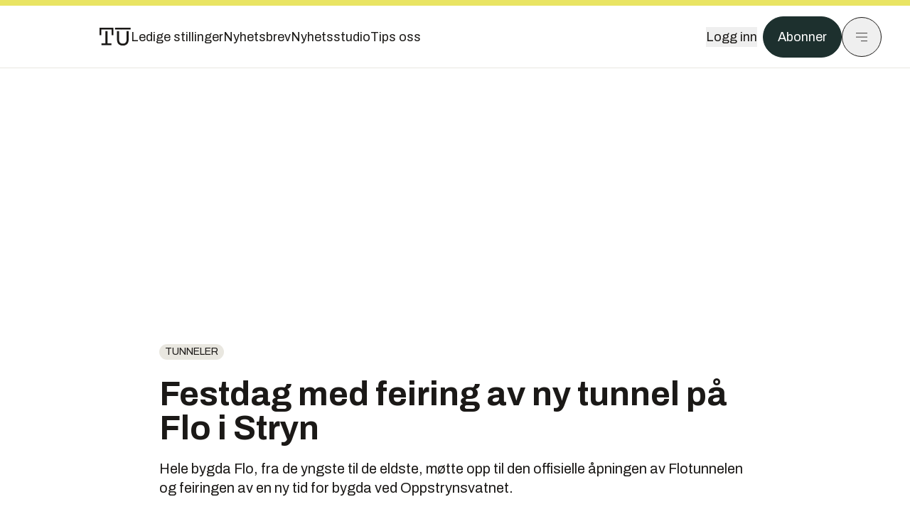

--- FILE ---
content_type: text/html; charset=utf-8
request_url: https://www.tu.no/artikler/festdag-med-feiring-av-ny-tunnel-pa-flo-i-stryn/520635?utm_source=veier24.no&utm_medium=redirect
body_size: 59461
content:
<!DOCTYPE html><html lang="no" class="__variable_4ead3b __variable_83925d __variable_988c8c __variable_8a1c07"><head><meta charSet="utf-8"/><meta name="viewport" content="width=device-width, initial-scale=1"/><link rel="preload" as="image" imageSrcSet="https://images.gfx.no/1000x/2732/2732709/Flotunnelen%25201.jpg 1x, https://images.gfx.no/2000x/2732/2732709/Flotunnelen%25201.jpg 2x"/><link rel="preload" as="image" href="https://cdn.sanity.io/images/u73k6zys/production/fd8652cb841ed048287c87329b1861cbfd160997-4200x2800.jpg?w=400&amp;auto=format"/><link rel="stylesheet" href="https://assets.gfx.no/tu-frontend/_next/static/css/ad8b506686709ad1.css" data-precedence="next"/><link rel="stylesheet" href="https://assets.gfx.no/tu-frontend/_next/static/css/2402177b662d0ec0.css" data-precedence="next"/><link rel="stylesheet" href="https://assets.gfx.no/tu-frontend/_next/static/css/67a4a1ba065fdc53.css" data-precedence="next"/><link rel="preload" as="script" fetchPriority="low" href="https://assets.gfx.no/tu-frontend/_next/static/chunks/webpack-c116125f21494521.js"/><script src="https://assets.gfx.no/tu-frontend/_next/static/chunks/87c73c54-e2916cb38764b201.js" async=""></script><script src="https://assets.gfx.no/tu-frontend/_next/static/chunks/8497-e0690acc48da5c43.js" async=""></script><script src="https://assets.gfx.no/tu-frontend/_next/static/chunks/main-app-1659aaff346544a7.js" async=""></script><script src="https://assets.gfx.no/tu-frontend/_next/static/chunks/85582243-4d9cf01885001990.js" async=""></script><script src="https://assets.gfx.no/tu-frontend/_next/static/chunks/4b19d7e0-843f2ec21c98a904.js" async=""></script><script src="https://assets.gfx.no/tu-frontend/_next/static/chunks/0a3fd8ab-147aaef64b786a17.js" async=""></script><script src="https://assets.gfx.no/tu-frontend/_next/static/chunks/6078-22c1e13e246713ba.js" async=""></script><script src="https://assets.gfx.no/tu-frontend/_next/static/chunks/5900-3e989345b39c37fc.js" async=""></script><script src="https://assets.gfx.no/tu-frontend/_next/static/chunks/133-66620f5565f76f04.js" async=""></script><script src="https://assets.gfx.no/tu-frontend/_next/static/chunks/7312-740f45811563dd4d.js" async=""></script><script src="https://assets.gfx.no/tu-frontend/_next/static/chunks/2092-6bbbba2a65792c26.js" async=""></script><script src="https://assets.gfx.no/tu-frontend/_next/static/chunks/2950-f43597bc9c0d7fb7.js" async=""></script><script src="https://assets.gfx.no/tu-frontend/_next/static/chunks/6137-12d1df882f947966.js" async=""></script><script src="https://assets.gfx.no/tu-frontend/_next/static/chunks/2639-1f3ef561bf46f5ad.js" async=""></script><script src="https://assets.gfx.no/tu-frontend/_next/static/chunks/8727-6eee6b04a0560a1e.js" async=""></script><script src="https://assets.gfx.no/tu-frontend/_next/static/chunks/7376-0d26598295935113.js" async=""></script><script src="https://assets.gfx.no/tu-frontend/_next/static/chunks/718-5c627c121122980d.js" async=""></script><script src="https://assets.gfx.no/tu-frontend/_next/static/chunks/1965-83ada154e1a4bdb1.js" async=""></script><script src="https://assets.gfx.no/tu-frontend/_next/static/chunks/7114-27f106f4980586ac.js" async=""></script><script src="https://assets.gfx.no/tu-frontend/_next/static/chunks/987-8d52f7615b593276.js" async=""></script><script src="https://assets.gfx.no/tu-frontend/_next/static/chunks/6807-859aeb7735a8ca27.js" async=""></script><script src="https://assets.gfx.no/tu-frontend/_next/static/chunks/4610-b23ba8e967376681.js" async=""></script><script src="https://assets.gfx.no/tu-frontend/_next/static/chunks/1847-aa34194dcb52571c.js" async=""></script><script src="https://assets.gfx.no/tu-frontend/_next/static/chunks/8006-d03f7a47aad3e55e.js" async=""></script><script src="https://assets.gfx.no/tu-frontend/_next/static/chunks/2329-e2fd01b12f48ad44.js" async=""></script><script src="https://assets.gfx.no/tu-frontend/_next/static/chunks/6059-f4709b50bbd0e5c4.js" async=""></script><script src="https://assets.gfx.no/tu-frontend/_next/static/chunks/4253-58af3a08ef3873f8.js" async=""></script><script src="https://assets.gfx.no/tu-frontend/_next/static/chunks/4433-edf746883da1940d.js" async=""></script><script src="https://assets.gfx.no/tu-frontend/_next/static/chunks/5060-f043edf2eefe0eef.js" async=""></script><script src="https://assets.gfx.no/tu-frontend/_next/static/chunks/app/(main)/(editorial)/artikler/%5Bslug%5D/%5Bid%5D/page-6692411c578a4932.js" async=""></script><script src="https://assets.gfx.no/tu-frontend/_next/static/chunks/app/(main)/layout-c01a0e460496b784.js" async=""></script><script src="https://assets.gfx.no/tu-frontend/_next/static/chunks/app/(special)/layout-402418995f10c71f.js" async=""></script><script src="https://assets.gfx.no/tu-frontend/_next/static/chunks/app/(main)/not-found-e8d9a847231f9e97.js" async=""></script><script id="ebx" async="" src="https://applets.ebxcdn.com/ebx.js"></script><link rel="preload" href="https://cmp.tu.no/unified/wrapperMessagingWithoutDetection.js" as="script"/><link rel="preload" href="https://securepubads.g.doubleclick.net/tag/js/gpt.js" as="script"/><link rel="preload" href="https://code.piano.io/api/tinypass.min.js" as="script"/><link rel="preload" href="https://cdn.cxense.com/cx.js" as="script"/><link rel="preload" href="https://tag.aticdn.net/piano-analytics.js" as="script"/><meta name="next-size-adjust" content=""/><meta name="theme-color" content="#2b2b2b"/><title>Festdag med feiring av ny tunnel på Flo i Stryn | Tu.no</title><meta name="description" content="Hele bygda Flo, fra de yngste til de eldste, møtte opp til den offisielle åpningen av Flotunnelen og feiringen av en ny tid for bygda ved Oppstrynsvatnet."/><link rel="manifest" href="/_neste/manifest.json"/><meta name="keywords" content="Flotunnelen,tunneler"/><meta name="robots" content="max-image-preview:large"/><meta name="cXenseParse:taxonomy" content="tunneler"/><meta name="cXenseParse:title" content="Festdag med feiring av ny tunnel på Flo i Stryn"/><meta name="cXenseParse:articleid" content="520635"/><meta name="cXenseParse:tum-articleType" content="Nyhet"/><meta name="cXenseParse:tum-headline" content="Festdag med feiring av ny tunnel på Flo i Stryn"/><meta property="og:title" content="Festdag med feiring av ny tunnel på Flo i Stryn"/><meta property="og:description" content="Hele bygda Flo, fra de yngste til de eldste, møtte opp til den offisielle åpningen av Flotunnelen og feiringen av en ny tid for bygda ved Oppstrynsvatnet."/><meta property="og:url" content="https://www.tu.no/artikler/festdag-med-feiring-av-ny-tunnel-pa-flo-i-stryn/520635"/><meta property="og:site_name" content="Tu.no"/><meta property="og:image" content="https://images.gfx.no/,1200x/2732/2732709/Flotunnelen%25201.jpg"/><meta property="og:image:width" content="1200"/><meta property="og:image:height" content="676"/><meta property="og:type" content="article"/><meta property="article:published_time" content="2022-06-28T09:28:24.000Z"/><meta property="article:author" content="Bjørn Olav Amundsen"/><meta name="twitter:card" content="summary_large_image"/><meta name="twitter:title" content="Festdag med feiring av ny tunnel på Flo i Stryn"/><meta name="twitter:description" content="Hele bygda Flo, fra de yngste til de eldste, møtte opp til den offisielle åpningen av Flotunnelen og feiringen av en ny tid for bygda ved Oppstrynsvatnet."/><meta name="twitter:image" content="https://images.gfx.no/1200x676/2732/2732709/Flotunnelen%25201.jpg"/><link rel="icon" href="/_neste/favicon.ico"/><link rel="apple-touch-icon" href="/_neste/apple-touch-icon.png"/><meta name="sentry-trace" content="556b647070151a2325a3f401a55ad3e1-4c3684ff63f02c28-0"/><meta name="baggage" content="sentry-environment=production,sentry-release=shff_MRLILJs9Tp9KaX12,sentry-public_key=6a4f838e122341449a6763d3be31652d,sentry-trace_id=556b647070151a2325a3f401a55ad3e1,sentry-sampled=false"/><script src="https://assets.gfx.no/tu-frontend/_next/static/chunks/polyfills-42372ed130431b0a.js" noModule=""></script></head><body><div hidden=""><!--$--><!--/$--></div><script>((a,b,c,d,e,f,g,h)=>{let i=document.documentElement,j=["light","dark"];function k(b){var c;(Array.isArray(a)?a:[a]).forEach(a=>{let c="class"===a,d=c&&f?e.map(a=>f[a]||a):e;c?(i.classList.remove(...d),i.classList.add(f&&f[b]?f[b]:b)):i.setAttribute(a,b)}),c=b,h&&j.includes(c)&&(i.style.colorScheme=c)}if(d)k(d);else try{let a=localStorage.getItem(b)||c,d=g&&"system"===a?window.matchMedia("(prefers-color-scheme: dark)").matches?"dark":"light":a;k(d)}catch(a){}})("class","theme","system",null,["light","dark"],null,true,true)</script><script>(self.__next_s=self.__next_s||[]).push([0,{"children":"\n          'use strict'\n          function _typeof(t) {\n            return (_typeof =\n              'function' == typeof Symbol && 'symbol' == typeof Symbol.iterator\n              ? function (t) {\n                return typeof t\n              }\n              : function (t) {\n                return t && 'function' == typeof Symbol && t.constructor === Symbol && t !== Symbol.prototype\n                ? 'symbol'\n                : typeof t\n              })(t)\n            }\n            !(function () {\n              var t = function () {\n                var t,\n                e,\n                o = [],\n                n = window,\n                r = n\n                for (; r; ) {\n                  try {\n                    if (r.frames.__tcfapiLocator) {\n                      t = r\n                      break\n                    }\n                  } catch (t) {}\n                  if (r === n.top) break\n                  r = r.parent\n                }\n                t ||\n                (!(function t() {\n                  var e = n.document,\n                  o = !!n.frames.__tcfapiLocator\n                  if (!o)\n                  if (e.body) {\n                    var r = e.createElement('iframe')\n                    ;(r.style.cssText = 'display:none'), (r.name = '__tcfapiLocator'), e.body.appendChild(r)\n                  } else setTimeout(t, 5)\n                  return !o\n                })(),\n                (n.__tcfapi = function () {\n                  for (var t = arguments.length, n = new Array(t), r = 0; r < t; r++) n[r] = arguments[r]\n                  if (!n.length) return o\n                  'setGdprApplies' === n[0]\n                  ? n.length > 3 &&\n                  2 === parseInt(n[1], 10) &&\n                  'boolean' == typeof n[3] &&\n                  ((e = n[3]), 'function' == typeof n[2] && n[2]('set', !0))\n                  : 'ping' === n[0]\n                  ? 'function' == typeof n[2] && n[2]({ gdprApplies: e, cmpLoaded: !1, cmpStatus: 'stub' })\n                  : o.push(n)\n                }),\n                n.addEventListener(\n                  'message',\n                  function (t) {\n                    var e = 'string' == typeof t.data,\n                    o = {}\n                    if (e)\n                    try {\n                  o = JSON.parse(t.data)\n                } catch (t) {}\n                else o = t.data\n                var n = 'object' === _typeof(o) && null !== o ? o.__tcfapiCall : null\n                n &&\n                window.__tcfapi(\n                  n.command,\n                  n.version,\n                  function (o, r) {\n                    var a = { __tcfapiReturn: { returnValue: o, success: r, callId: n.callId } }\n                    t && t.source && t.source.postMessage && t.source.postMessage(e ? JSON.stringify(a) : a, '*')\n                  },\n                  n.parameter\n                  )\n                },\n                !1\n                ))\n              }\n              'undefined' != typeof module ? (module.exports = t) : t()\n            })()        \n            ","id":"sourcepoint-init"}])</script><script>(self.__next_s=self.__next_s||[]).push([0,{"children":"\n          window._sp_queue = []\n          window._sp_ = {\n            config: {\n              accountId: 1952,\n              baseEndpoint: 'https://cmp.tu.no',\n              propertyHref: 'https://www.tu.no',\n              \n              \n              \n              gdpr: {},\n              events: {},\n            },\n          }\n          ","id":"sourcepoint-config"}])</script><header class="relative w-full h-20 sm:h-24 z-[60] print:hidden"><div class="w-full fixed top-0 z-30 h-20 sm:h-24 border-t-8 border-t-site-brand-darker border-b border-b-brandNeutral-100 dark:border-b-brandStone-700 text-brandNeutral-900 dark:text-brandNeutral-100 bg-white dark:bg-brandNeutral-900"><nav class="fixed top-0 right-0 h-[100dvh] transform transition-transform duration-300 ease-in-out z-40 w-full sm:w-[500px] print:hidden mt-2 bg-site-brand dark:bg-brandStone-800 text-brandNeutral-900 dark:text-brandNeutral-100 translate-x-full"><div class="p-4 pb-10 lg:p-10 pt-0 mt-24 sm:mt-28 flex flex-col gap-10 overflow-y-auto no-scrollbar h-[calc(100dvh-6rem-0.5rem)] sm:h-[calc(100dvh-7rem-0.5rem)]"><form class="w-full" action="/sok"><div class="relative w-full"><input type="search" placeholder="Søk" class="w-full h-14 pl-4 pr-10 text-base border outline-none transition-colors mt-px border-black dark:border-brandNeutral-100 bg-site-brand dark:dark:bg-brandStone-800 text-brandNeutral-900 dark:text-brandNeutral-100 placeholder:text-brandNeutral-900 dark:placeholder:text-brandNeutral-100 hover:shadow-[0_0_0_1px_black] dark:hover:shadow-[0_0_0_1px_#E9E7E0] focus:shadow-[0_0_0_1px_black] dark:focus:shadow-[0_0_0_1px_#E9E7E0]" name="query"/><button type="submit" title="Søk" class="absolute inset-y-0 right-3 flex items-center justify-center"><svg class="w-6 h-6"><use href="/_next/static/svg-assets/sprite.62b548cb69b6977dc9ebc70fd7d8699d.svg#magnifying-glass"></use></svg></button><input type="hidden" name="sortBy" value="date"/></div></form><div class="flex xl:hidden flex-col gap-6 text-xl font-light"><a href="https://tekjobb.no/?utm_source=tu.no&amp;utm_medium=menu" class="hover:underline"><span class="relative inline-block">Ledige stillinger</span></a><a href="https://abonnement.tumedia.no/nyhetsbrev?utm_source=tu.no&amp;utm_medium=menu" class="hover:underline"><span class="relative inline-block">Nyhetsbrev</span></a><a class="hover:underline" href="/nyhetsstudio"><span class="relative inline-block">Nyhetsstudio</span></a><a class="hover:underline" href="mailto:nettdesk@tu.no"><span class="relative inline-block">Tips oss</span></a></div><div class="border-t border-brandNeutral-900 dark:border-brandNeutral-100" data-orientation="vertical"><div data-state="closed" data-orientation="vertical" class="border-b border-brandNeutral-900 dark:border-brandNeutral-100"><h3 data-orientation="vertical" data-state="closed" class="flex"><button type="button" aria-controls="radix-_R_9h6braivb_" aria-expanded="false" data-state="closed" data-orientation="vertical" id="radix-_R_1h6braivb_" class="flex flex-1 items-center justify-between py-4 font-medium transition-all hover:underline [&amp;[data-state=open]&gt;svg]:rotate-180 font-mono text-xs" data-radix-collection-item="">Nyheter<svg xmlns="http://www.w3.org/2000/svg" width="24" height="24" viewBox="0 0 24 24" fill="none" stroke="currentColor" stroke-width="2" stroke-linecap="round" stroke-linejoin="round" class="lucide lucide-chevron-down h-4 w-4 shrink-0 transition-transform duration-200"><path d="m6 9 6 6 6-6"></path></svg></button></h3><div data-state="closed" id="radix-_R_9h6braivb_" hidden="" role="region" aria-labelledby="radix-_R_1h6braivb_" data-orientation="vertical" class="overflow-hidden text-sm transition-all data-[state=closed]:animate-accordion-up data-[state=open]:animate-accordion-down" style="--radix-accordion-content-height:var(--radix-collapsible-content-height);--radix-accordion-content-width:var(--radix-collapsible-content-width)"></div></div><div data-state="closed" data-orientation="vertical" class="border-b border-brandNeutral-900 dark:border-brandNeutral-100"><h3 data-orientation="vertical" data-state="closed" class="flex"><button type="button" aria-controls="radix-_R_ah6braivb_" aria-expanded="false" data-state="closed" data-orientation="vertical" id="radix-_R_2h6braivb_" class="flex flex-1 items-center justify-between py-4 font-medium transition-all hover:underline [&amp;[data-state=open]&gt;svg]:rotate-180 font-mono text-xs" data-radix-collection-item="">Meninger<svg xmlns="http://www.w3.org/2000/svg" width="24" height="24" viewBox="0 0 24 24" fill="none" stroke="currentColor" stroke-width="2" stroke-linecap="round" stroke-linejoin="round" class="lucide lucide-chevron-down h-4 w-4 shrink-0 transition-transform duration-200"><path d="m6 9 6 6 6-6"></path></svg></button></h3><div data-state="closed" id="radix-_R_ah6braivb_" hidden="" role="region" aria-labelledby="radix-_R_2h6braivb_" data-orientation="vertical" class="overflow-hidden text-sm transition-all data-[state=closed]:animate-accordion-up data-[state=open]:animate-accordion-down" style="--radix-accordion-content-height:var(--radix-collapsible-content-height);--radix-accordion-content-width:var(--radix-collapsible-content-width)"></div></div><div data-state="closed" data-orientation="vertical" class="border-b border-brandNeutral-900 dark:border-brandNeutral-100"><h3 data-orientation="vertical" data-state="closed" class="flex"><button type="button" aria-controls="radix-_R_bh6braivb_" aria-expanded="false" data-state="closed" data-orientation="vertical" id="radix-_R_3h6braivb_" class="flex flex-1 items-center justify-between py-4 font-medium transition-all hover:underline [&amp;[data-state=open]&gt;svg]:rotate-180 font-mono text-xs" data-radix-collection-item="">Tjenester<svg xmlns="http://www.w3.org/2000/svg" width="24" height="24" viewBox="0 0 24 24" fill="none" stroke="currentColor" stroke-width="2" stroke-linecap="round" stroke-linejoin="round" class="lucide lucide-chevron-down h-4 w-4 shrink-0 transition-transform duration-200"><path d="m6 9 6 6 6-6"></path></svg></button></h3><div data-state="closed" id="radix-_R_bh6braivb_" hidden="" role="region" aria-labelledby="radix-_R_3h6braivb_" data-orientation="vertical" class="overflow-hidden text-sm transition-all data-[state=closed]:animate-accordion-up data-[state=open]:animate-accordion-down" style="--radix-accordion-content-height:var(--radix-collapsible-content-height);--radix-accordion-content-width:var(--radix-collapsible-content-width)"></div></div><div data-state="closed" data-orientation="vertical" class="border-b border-brandNeutral-900 dark:border-brandNeutral-100"><h3 data-orientation="vertical" data-state="closed" class="flex"><button type="button" aria-controls="radix-_R_ch6braivb_" aria-expanded="false" data-state="closed" data-orientation="vertical" id="radix-_R_4h6braivb_" class="flex flex-1 items-center justify-between py-4 font-medium transition-all hover:underline [&amp;[data-state=open]&gt;svg]:rotate-180 font-mono text-xs" data-radix-collection-item="">Info og kontakt<svg xmlns="http://www.w3.org/2000/svg" width="24" height="24" viewBox="0 0 24 24" fill="none" stroke="currentColor" stroke-width="2" stroke-linecap="round" stroke-linejoin="round" class="lucide lucide-chevron-down h-4 w-4 shrink-0 transition-transform duration-200"><path d="m6 9 6 6 6-6"></path></svg></button></h3><div data-state="closed" id="radix-_R_ch6braivb_" hidden="" role="region" aria-labelledby="radix-_R_4h6braivb_" data-orientation="vertical" class="overflow-hidden text-sm transition-all data-[state=closed]:animate-accordion-up data-[state=open]:animate-accordion-down" style="--radix-accordion-content-height:var(--radix-collapsible-content-height);--radix-accordion-content-width:var(--radix-collapsible-content-width)"></div></div></div></div></nav><div class="absolute top-0 left-0 w-full"><div class="[@media(max-width:1032px)]:px-4 px-0 py-4 flex items-center mx-auto max-w-body-outer h-18 sm:h-22 sm:text-lg gap-16"><div class="z-40"><a aria-label="Gå til forsiden" href="/"><div><svg class="w-[44px] h-[32px]"><use href="/_next/static/svg-assets/sprite.62b548cb69b6977dc9ebc70fd7d8699d.svg#tu-logo"></use></svg></div></a></div><div class="h-8 gap-8 hidden xl:flex flex-wrap items-center"><a href="https://tekjobb.no/?utm_source=tu.no&amp;utm_medium=header" class="hover:underline relative inline-block"><span>Ledige stillinger</span></a><a href="https://abonnement.tumedia.no/nyhetsbrev?utm_source=tu.no&amp;utm_medium=header" class="hover:underline relative inline-block"><span>Nyhetsbrev</span></a><a href="/nyhetsstudio" class="hover:underline relative inline-block"><span>Nyhetsstudio</span></a><a href="mailto:nettdesk@tu.no" class="hover:underline relative inline-block"><span>Tips oss</span></a></div><div class="flex items-center gap-2 z-40 absolute right-4 lg:right-10"><button class="hover:underline mr-2" aria-label="Logg inn"><span>Logg inn</span></button><a href="https://abonnement.tumedia.no/bestill?utm_source=tu.no&amp;utm_medium=header&amp;redirectUri=https://www.tu.no/artikler/festdag-med-feiring-av-ny-tunnel-pa-flo-i-stryn/520635" class="px-5 py-3 sm:py-3.5 text-white items-center text-sm sm:text-lg rounded-full transition-all border bg-brandTeal-900 border-brandTeal-900 hover:bg-transparent hover:text-brandNeutral-900 hover:border-brandNeutral-900 dark:bg-brandTeal-700 dark:border-brandTeal-700 dark:hover:text-white dark:hover:border-white">Abonner</a><button class="w-11 h-11 sm:w-14 sm:h-14 flex items-center justify-center rounded-full border border-solid border-brandNeutral-900 dark:border-brandNeutral-100" aria-label="Meny"><svg class="w-5 h-5"><use href="/_next/static/svg-assets/sprite.62b548cb69b6977dc9ebc70fd7d8699d.svg#menu"></use></svg></button></div></div></div></div></header><main class="bg-white dark:bg-brandNeutral-900 pb-6"><div class="max-w-body-outer mx-auto relative text-lg leading-normal"><div class="page-ad mt-0 pt-4 hidden lg:flex lg:h-[320px]"> <div class="banner-inset"><div class="banner-wrapper"><div class="banner-content" id="brandBoardTop"></div></div></div></div><div class="relative"><div class="absolute -left-6 top-0 h-full -translate-x-full z-20"><div class="sticky right-0 top-24"><div class="page-ad hidden 2xl:flex"> <div class="banner-inset"><div class="banner-wrapper"><div class="banner-content" id="skyscraperLeft"></div></div></div></div><div class="page-ad hidden 2xl:flex"> <div class="banner-inset"><div class="banner-wrapper"><div class="banner-content" id="netBoardLeft"></div></div></div></div></div></div><div class="absolute -right-6 top-0 h-full translate-x-full z-20"><div class="sticky left-0 top-24"><div class="page-ad hidden 2xl:flex mt-4"> <div class="banner-inset"><div class="banner-wrapper"><div class="banner-content" id="skyscraperRight"></div></div></div></div><div class="page-ad hidden 2xl:flex mt-4"> <div class="banner-inset"><div class="banner-wrapper"><div class="banner-content" id="netBoardRight"></div></div></div></div></div></div><div class="pb-8 px-4 md:px-0 relative"><div class="text-left text-pretty break-words max-w-lead mx-auto mb-10 pt-12 relative"><a class="inline-block uppercase px-2 py-1 rounded-full text-sm leading-none hover:underline whitespace-nowrap text-brandNeutral-900 bg-brandNeutral-100 dark:bg-brandStone-300 mb-6" href="/emne/tunneler">tunneler</a><h1 class="text-3.25xl sm:text-5xl leading-[1.1] mb-5 font-bold">Festdag med feiring av ny tunnel på Flo i Stryn</h1><p class="text-xl leading-snug mb-8">Hele bygda Flo, fra de yngste til de eldste, møtte opp til den offisielle åpningen av Flotunnelen og feiringen av en ny tid for bygda ved Oppstrynsvatnet.</p></div><div class="relative z-10 mb-6"><div id="topImage" class="-mx-4 md:mx-0"><img class="max-h-[inherit] " src="https://images.gfx.no/1000x/2732/2732709/Flotunnelen%25201.jpg" srcSet="https://images.gfx.no/1000x/2732/2732709/Flotunnelen%25201.jpg 1x, https://images.gfx.no/2000x/2732/2732709/Flotunnelen%25201.jpg 2x" alt="Prosjektleder i Vestland fylkeskommune, Jon Harald Huseklepp, og anleggsleder i Hæhre, Jan Lima, i samtale med konferansier Sven Flo. Samlet har de lagt ned 207.000 arbeidstimer i prosjektet – uten alvorlige hendelser." loading="eager"/></div><figcaption class="text-sm mt-2 font-sans text-brandStone-600 dark:text-brandStone-300"><span>Prosjektleder i Vestland fylkeskommune, Jon Harald Huseklepp, og anleggsleder i Hæhre, Jan Lima, i samtale med konferansier Sven Flo. Samlet har de lagt ned 207.000 arbeidstimer i prosjektet – uten alvorlige hendelser.</span> <!-- -->Foto: <!-- -->Heidi Ravnestad/Vestland fylkeskommune)</figcaption></div><div class="max-w-body text-sm mx-auto mb-6 pb-6 border-b border-b-brandNeutral-900 dark:border-b-brandNeutral-100"><div class="flex gap-x-3 "><div class="relative"><div><button class="inline-flex items-center justify-center gap-2 rounded-full text-sm font-sans ring-offset-white transition-colors focus-visible:outline-none focus-visible:ring-2 focus-visible:ring-neutral-950 focus-visible:ring-offset-2 disabled:pointer-events-none disabled:opacity-50 [&amp;_svg]:pointer-events-none [&amp;_svg]:shrink-0 dark:ring-offset-neutral-950 dark:focus-visible:ring-neutral-300 border border-solid border-brandNeutral-900 bg-transparent text-brandNeutral-900 hover:bg-site-brand-darker dark:bg-brandNeutral-900 dark:text-white dark:border-brandNeutral-100 dark:hover:border-brandNeutral-900 dark:hover:text-brandNeutral-900 py-3 px-4"><svg class="w-4 h-4" stroke-width="1.5"><use href="/_next/static/svg-assets/sprite.62b548cb69b6977dc9ebc70fd7d8699d.svg#share"></use></svg> <span class="mt-0.5">Del</span></button></div><input type="text" class="h-[1px] w-[1px] absolute z-10 top-0 opacity-0"/></div><a href="#comments-520635"><button class="inline-flex items-center justify-center gap-2 rounded-full text-sm font-sans ring-offset-white transition-colors focus-visible:outline-none focus-visible:ring-2 focus-visible:ring-neutral-950 focus-visible:ring-offset-2 disabled:pointer-events-none disabled:opacity-50 [&amp;_svg]:pointer-events-none [&amp;_svg]:shrink-0 dark:ring-offset-neutral-950 dark:focus-visible:ring-neutral-300 border border-solid border-brandNeutral-900 bg-transparent text-brandNeutral-900 hover:bg-site-brand-darker dark:bg-brandNeutral-900 dark:text-white dark:border-brandNeutral-100 dark:hover:border-brandNeutral-900 dark:hover:text-brandNeutral-900 py-3 px-4"><svg class="w-4 h-4" stroke-width="1.5"><use href="/_next/static/svg-assets/sprite.62b548cb69b6977dc9ebc70fd7d8699d.svg#debate"></use></svg>Kommenter</button></a></div><div class="flex justify-center mt-6 font-bold flex-col"><div class="flex items-center mb-4"><a href="/forfattere/272556" class="block w-8 h-8 rounded-full mr-2 overflow-hidden"><img width="32" height="32" class=" " src="https://images.gfx.no/32x32/2903/2903039/bj%25C3%25B8rn-olav-sq-byline.jpg" srcSet="https://images.gfx.no/32x32/2903/2903039/bj%25C3%25B8rn-olav-sq-byline.jpg 1x, https://images.gfx.no/64x64/2903/2903039/bj%25C3%25B8rn-olav-sq-byline.jpg 2x" alt="Bjørn Olav Amundsen" loading="lazy"/></a><a href="/forfattere/272556"><span class="hover:underline mr-1">Bjørn Olav Amundsen</span></a><span class="font-normal">–  Journalist</span></div></div><div>28. juni 2022 - 11:28 </div></div><div class="page-ad flex md:!hidden"> <div class="banner-inset"><div class="banner-wrapper"><div class="banner-content" id="brandBoardTopMobile"></div></div></div></div><div id="article-wrapper-520635"><div class="mx-auto "><div class="max-w-body mx-auto"></div><div class="article article-wrapper"><p>Tunnelen ble åpnet for trafikk 8. april, tre månader før den egentlig skulle være ferdig. Fredag 24. juni ble tunnelen feiret med høytidelig åpningsmarkering i Veslebygda og festlunsj på Flo, skriver Vestland fylke i en melding.</p><h2 class="mb-6">Spesiell dag</h2><p>– Da avdelingsdirektør Dina Lefdal ringte meg i mars og sa at tunnelen var bortimot ferdig og kunne åpnes for trafikk sa jeg: Kjør åpning, vi tar snorklippinga en solskinnsdag til sommeren! Og slik ble det, sa fylkesordfører Jon Askeland.</p><div class="my-6 clear-both"><div class="max-w-body-outer ad-wrapper"><div class="inner"><span class="ad-label flex justify-center pb-1 text-xs uppercase">Artikkelen fortsetter etter annonsen</span><a href="/tumstudio/karriere/annonse-slik-holder-sofie-seg-oppdatert-pa-cybersikkerhet-en-stor-fordel-i-studiene/567054?utm_source=tu.no&amp;utm_medium=articles_inline&amp;utm_content=native" target="_parent" class="!no-underline text-site-color-black"><div><div class="flex bg-white flex-col relative group border-default"><div class="flex justify-between h-12 nativeAdDatas-center items-center px-2 sm:px-4"><div class="group-hover:underline no-underline text-lg uppercase font-bold">annonsørinnhold</div><div class="p-1 justify-end"><div class="h-10 m-auto relative flex items-center justify-end max-w-[80px]"><img class="max-h-[inherit] max-h-full" src="https://images.gfx.no/80x/2883/2883027/TUM-logo-RGB-morkegronn.png" srcSet="https://images.gfx.no/80x/2883/2883027/TUM-logo-RGB-morkegronn.png 1x, https://images.gfx.no/160x/2883/2883027/TUM-logo-RGB-morkegronn.png 2x" alt="Teknisk Ukeblad Media " loading="lazy"/></div></div></div><div class="w-full relative"><div class="overflow-hidden photo "><img src="https://images.gfx.no/cx0,cy440,cw5920,ch1973,2000x/2908/2908623/Sofie%2520Olsen%2520Attack%25202025-4373.jpg" alt="" width="1000" height="333" loading="lazy" class="transition-transform duration-700 ease-in-out group-hover:scale-[1.02] will-change-transform"/></div></div><div class="group-hover:underline no-underline mt-2 mb-3 mx-2 md:m-3"><div class="font-bold text-2xl">Slik holder Sofie seg oppdatert uten å betale en krone: En enorm fordel i studiene</div></div></div></div></a></div></div></div><div class="mb-6"><div class="w-full sm:w-1/2 mx-auto clear-both sm:float-right sm:pl-4"><img width="332" class=" cursor-pointer w-full sm:w-auto" src="https://images.gfx.no/332x/2732/2732707/Flotunnelen%25202.jpg" srcSet="https://images.gfx.no/332x/2732/2732707/Flotunnelen%25202.jpg 1x, https://images.gfx.no/664x/2732/2732707/Flotunnelen%25202.jpg 2x" alt="Fylkesordfører Jon Askeland, avdelingsdirektør Dina Lefdal og ordfører i Stryn, Per Atle Kjøllesdal, skåler i lokal epledrikk. Foto:  Heidi Ravnestad/Vestland fylkeskommune" loading="lazy"/><figcaption class="text-sm mt-2 font-sans text-brandStone-600 dark:text-brandStone-300"><span>Fylkesordfører Jon Askeland, avdelingsdirektør Dina Lefdal og ordfører i Stryn, Per Atle Kjøllesdal, skåler i lokal epledrikk. Foto:  Heidi Ravnestad/Vestland fylkeskommune</span> </figcaption></div></div><p>Dette var en spesiell dag, også for fylkesordføreren.</p><p>– Det var kjekt å kunne lese om Ole Kristian som tok med seg familien og flyttet tilbake til hjembygda på grunn av tunnelen. Vi må kjempe for det vakre Vestland som vi er så glade i, men da må Vestland være tilgjengelig året rundt. Vi håper selvsagt at flere følger Ole Kristian sitt eksempel og flytter til Flo, sa fylkesordføreren.</p><h2 class="mb-6">Ingen tunnel utan lokal engasjement</h2><p>Det var lite som minna om skredfare og uvær denne nydelige junidagen.</p><p>– Det er ikke så lett å se for seg skred og ras en slik vakker dag. Oppstrynsvatnet ligger speilblankt. Men noen måneder framover, når vinterstormene herjer og snøskredene buldrer i fjellsidene – det er da denne tunnelen virkelig kommer til sin rett, sa fylkesordføreren.</p><p>Han brukte også anledningen til å rose innbyggerne på Flo for initiativ og innsatsvilje.</p><p>– Det hadde ikke vært tunnel utan engasjementet fra bygda.</p><div class="clear-both"><div class="page-ad"> <div class="banner-inset"><div class="banner-wrapper"><div class="banner-content" id="netBoard-10"></div></div></div></div></div><h2 class="mb-6">Ny tidsregning på Flo</h2><p>Etter markeringa i Veslebygda var det kolonne gjennom tunnelen til Flo, der det var satt opp et stort telt for anledningen.</p><div class="mb-6"><div class="w-full sm:w-1/2 mx-auto clear-both sm:float-right sm:pl-4"><img width="332" class=" cursor-pointer w-full sm:w-auto" src="https://images.gfx.no/332x/2732/2732706/Flotunnelen%25203.jpg" srcSet="https://images.gfx.no/332x/2732/2732706/Flotunnelen%25203.jpg 1x, https://images.gfx.no/664x/2732/2732706/Flotunnelen%25203.jpg 2x" alt="– Hver gang jeg åpner tunnel i Stryn er det fantastisk flott vær, fleipet fylkesordføreren, som i løpet av tre måneder har åpnet to fylkesveitunneler i Stryn, Blaksettunnelen og Flotunnelen. Foto:  Heidi Ravnestad/Vestland fylkeskommune" loading="lazy"/><figcaption class="text-sm mt-2 font-sans text-brandStone-600 dark:text-brandStone-300"><span>– Hver gang jeg åpner tunnel i Stryn er det fantastisk flott vær, fleipet fylkesordføreren, som i løpet av tre måneder har åpnet to fylkesveitunneler i Stryn, Blaksettunnelen og Flotunnelen. Foto:  Heidi Ravnestad/Vestland fylkeskommune</span> </figcaption></div></div><div class="article-header__image">Innimellom serveringen var det flere som brukte anledningen til å fortelle hvor viktig denne nye tunnelen er for bygda. En av dem var Kolbein Fridtun. <span>Han satt i rassikringsgruppa som gjennom mange år la ned stor innsats for å mobilisere lokal- og fylkespolitikere til å støtte deres sak.</span></div><div class="article-header__image">
<h3>Dagmar fikk fart i prosessen</h3>
<p>Rassikringsgruppa tok flere turer til Leikanger for å overtale fylkespolitikerne og vegmyndighetene til å prioritere Flostranda. Stormen Dagmars herjinger i desember 2011 fikk fart på prosessen, da gikk det flere ras langs stranda, og innbyggerne ble isolert i flere dagar.</p>
<p>Sogn og Fjordane fylkeskommune ga start til byggearbeidet i budsjettet for 2018. Våren 2019 starta forberedelsene til tunneldriving med sprenging og rydding av forskjæring, og i august samme år smalt den første salva. I oktober 2020 kunne Kolbein Fridtun tenne den siste salva i Flotunnelen, og nå står tunnelen klar.</p>
<h3>– Verdens vakreste bygd!</h3>
<p>Småbarnsmor Anne Lene Flo snakket på vegne av innbyggerne på Flo, og brukte anledningen til å dele ut gaver og blomster til rassikringsgruppa. Hun fortalte  hvordan hverdagen har vært for innbyggerne på Flo, og hvor mye den nye tunnelen betyr for bygda.</p>
<p>– Det blir godt å slippe å sende skolebarna på rasfarlig vei. Det blir godt å slippe å reise tidlig hjem fra jobb fordi veien blir stengt på grunn av  rasfare. Det blir godt å kunne være med på fritidsaktiviteter, gå på kino eller treffe venner i Stryn utan å sitte innesperret.</p>
<p>Hun har selv opplevd at snøskredet gikk rett foran skolebussen, og som småjente lekte hun på rasoverbygget bare minutter før det raste.</p>

<div class="related-article related-article-placeholder hide">
    <a class="flex link" href="#auto">
        <img class="image hide" src="" />
        <div class="text">
            <div class="tag">Les også</div>
            <h4 class="headline"></h4>
        </div>
    </a>
</div>

<div class="article-header__image"> </div>
</div></div></div></div><div class="max-w-body mx-auto"><div class="border-t border-brandNeutral-900 dark:border-brandStone-300 pt-6 my-6 max-w-body mx-auto"><div class="flex flex-wrap gap-2"><a class="inline-block uppercase px-2 py-1 rounded-full text-sm leading-none hover:underline whitespace-nowrap text-brandNeutral-900 bg-brandNeutral-100 dark:bg-brandStone-300" href="/emne/flotunnelen">Flotunnelen</a><a class="inline-block uppercase px-2 py-1 rounded-full text-sm leading-none hover:underline whitespace-nowrap text-brandNeutral-900 bg-brandNeutral-100 dark:bg-brandStone-300" href="/emne/tunneler">tunneler</a></div></div><div class="flex gap-x-3 mt-5"><div class="relative"><div><button class="inline-flex items-center justify-center gap-2 rounded-full text-sm font-sans ring-offset-white transition-colors focus-visible:outline-none focus-visible:ring-2 focus-visible:ring-neutral-950 focus-visible:ring-offset-2 disabled:pointer-events-none disabled:opacity-50 [&amp;_svg]:pointer-events-none [&amp;_svg]:shrink-0 dark:ring-offset-neutral-950 dark:focus-visible:ring-neutral-300 border border-solid border-brandNeutral-900 bg-transparent text-brandNeutral-900 hover:bg-site-brand-darker dark:bg-brandNeutral-900 dark:text-white dark:border-brandNeutral-100 dark:hover:border-brandNeutral-900 dark:hover:text-brandNeutral-900 py-3 px-4"><svg class="w-4 h-4" stroke-width="1.5"><use href="/_next/static/svg-assets/sprite.62b548cb69b6977dc9ebc70fd7d8699d.svg#share"></use></svg> <span class="mt-0.5">Del</span></button></div><input type="text" class="h-[1px] w-[1px] absolute z-10 top-0 opacity-0"/></div></div><div class="max-w-body mx-auto my-6" id="comments-520635"><div class="text-xl md:text-3xl mb-2 font-bold">Kommentarer</div><div class="text-base py-2 px-3 bg-brandStone-100 dark:bg-brandStone-700">Du må være innlogget hos Ifrågasätt for å kommentere. Bruk BankID for automatisk oppretting av brukerkonto. Du kan kommentere under fullt navn eller med kallenavn.</div><div id="ifragasatt-520635"></div></div></div></div><div><div class="page-ad"> <div class="banner-inset"><div class="banner-wrapper"><div class="banner-content" id="nativeArticle"></div></div></div></div></div><!--$?--><template id="B:0"></template><!--/$--></div><div class="page-ad"> <div class="banner-inset"><div class="banner-wrapper"><div class="banner-content" id="brandBoardBottom"></div></div></div></div></div><!--$--><!--/$--></main><footer class="bg-brandTeal-900 dark:bg-brandNeutral-950 text-white text-lg font-sans leading-snug py-10 px-4"><div class="max-w-body-outer mx-auto"><div class="flex items-center justify-between mb-8"><a class="text-site-color hover:underline mr-10" aria-label="Gå til forsiden" href="/"><svg class="text-site-brand-darker h-14 w-20"><use href="/_next/static/svg-assets/sprite.62b548cb69b6977dc9ebc70fd7d8699d.svg#tu-logo"></use></svg></a><a href="mailto:nettdesk@tu.no" class="inline-flex items-center justify-center gap-2 rounded-full font-sans ring-offset-white transition-colors focus-visible:outline-none focus-visible:ring-2 focus-visible:ring-neutral-950 focus-visible:ring-offset-2 disabled:pointer-events-none disabled:opacity-50 [&amp;_svg]:pointer-events-none [&amp;_svg]:shrink-0 dark:ring-offset-neutral-950 dark:focus-visible:ring-neutral-300 border border-solid bg-transparent hover:bg-site-brand-darker dark:bg-brandNeutral-900 dark:text-white dark:border-brandNeutral-100 dark:hover:border-brandNeutral-900 dark:hover:text-brandNeutral-900 py-3 px-4 text-lg text-white border-white hover:border-site-brand-darker hover:text-black">Tips oss</a></div><div class="border-t border-white pt-6 grid gap-4 md:gap-6 md:grid-cols-3"><div><div><p class="text-xs text-white/80 mb-2 font-mono">Ansvarlig redaktør</p><p><a href="mailto:kristina@tumedia.no" class="hover:text-site-brand">Kristina Fritsvold Nilsen</a></p></div><div class="mt-8 mb-6"><p class="text-xs text-white/80 mt-4 mb-2 font-mono">Nyhetsredaktør</p><p><a href="mailto:tor@tu.no" class="hover:text-site-brand">Tor M. Nondal</a></p></div></div><div><ul class="space-y-4"><li><a class="hover:text-site-brand" href="/rss">RSS-feed forside</a></li><li><a href="https://www.facebook.com/tekniskukeblad" class="hover:text-site-brand" target="_blank" rel="noopener noreferrer" aria-label="Følg oss på facebook">Facebook</a></li><li><a href="https://www.linkedin.com/company/teknisk-ukeblad" class="hover:text-site-brand" target="_blank" rel="noopener noreferrer" aria-label="Følg oss på linkedin">Linkedin</a></li><li><a href="https://bsky.app/profile/tu.no" class="hover:text-site-brand" target="_blank" rel="noopener noreferrer" aria-label="Følg oss på bsky">Bsky</a></li></ul></div><div><ul class="space-y-4"><li><a href="https://abonnement.tumedia.no/nyhetsbrev?utm_source=tu.no&amp;utm_medium=footer" class="hover:text-site-brand">Nyhetsbrev</a></li><li><button class="cursor-pointer hover:text-site-brand">Samtykkeinnstillinger</button></li><li><a href="https://abonnement.tumedia.no/brukeravtale" class="hover:text-site-brand" target="_blank" rel="noopener noreferrer">Vilkår og bruksbetingelser</a></li><li><a href="https://www.tumedia.no/kunstig-intelligens" class="hover:text-site-brand" target="_blank" rel="noopener noreferrer">KI-retningslinjer</a></li></ul></div></div><p class="mt-8">All journalistikk er basert på<!-- --> <a href="https://presse.no/Etisk-regelverk/Vaer-Varsom-plakaten" class="underline hover:text-site-brand">Vær varsom-plakaten</a> <!-- -->og<!-- --> <a href="https://presse.no/Etisk-regelverk/Redaktoerplakaten" class="underline hover:text-site-brand">Redaktørplakaten</a></p><div class="mt-8 space-y-4 border-t border-white"><div data-orientation="vertical"><div data-state="closed" data-orientation="vertical" class="border-b"><h3 data-orientation="vertical" data-state="closed" class="flex"><button type="button" aria-controls="radix-_R_1cibraivb_" aria-expanded="false" data-state="closed" data-orientation="vertical" id="radix-_R_cibraivb_" class="flex flex-1 items-center justify-between py-4 font-medium transition-all [&amp;[data-state=open]&gt;svg]:rotate-180 hover:text-site-brand hover:no-underline" data-radix-collection-item="">Abonnement<svg xmlns="http://www.w3.org/2000/svg" width="24" height="24" viewBox="0 0 24 24" fill="none" stroke="currentColor" stroke-width="2" stroke-linecap="round" stroke-linejoin="round" class="lucide lucide-chevron-down h-4 w-4 shrink-0 transition-transform duration-200"><path d="m6 9 6 6 6-6"></path></svg></button></h3><div data-state="closed" id="radix-_R_1cibraivb_" hidden="" role="region" aria-labelledby="radix-_R_cibraivb_" data-orientation="vertical" class="overflow-hidden text-sm transition-all data-[state=closed]:animate-accordion-up data-[state=open]:animate-accordion-down" style="--radix-accordion-content-height:var(--radix-collapsible-content-height);--radix-accordion-content-width:var(--radix-collapsible-content-width)"></div></div><div data-state="closed" data-orientation="vertical" class="border-b"><h3 data-orientation="vertical" data-state="closed" class="flex"><button type="button" aria-controls="radix-_R_1kibraivb_" aria-expanded="false" data-state="closed" data-orientation="vertical" id="radix-_R_kibraivb_" class="flex flex-1 items-center justify-between py-4 font-medium transition-all [&amp;[data-state=open]&gt;svg]:rotate-180 hover:text-site-brand hover:no-underline" data-radix-collection-item="">Kontakt<svg xmlns="http://www.w3.org/2000/svg" width="24" height="24" viewBox="0 0 24 24" fill="none" stroke="currentColor" stroke-width="2" stroke-linecap="round" stroke-linejoin="round" class="lucide lucide-chevron-down h-4 w-4 shrink-0 transition-transform duration-200"><path d="m6 9 6 6 6-6"></path></svg></button></h3><div data-state="closed" id="radix-_R_1kibraivb_" hidden="" role="region" aria-labelledby="radix-_R_kibraivb_" data-orientation="vertical" class="overflow-hidden text-sm transition-all data-[state=closed]:animate-accordion-up data-[state=open]:animate-accordion-down" style="--radix-accordion-content-height:var(--radix-collapsible-content-height);--radix-accordion-content-width:var(--radix-collapsible-content-width)"></div></div></div></div><div class="mt-10 md:pb-6 text-sm text-white flex justify-between items-center flex-wrap gap-8"><p>© 1995-<!-- -->2026<!-- --> <a href="https://www.tumedia.no/?utm_source=tu.no&amp;utm_medium=footer" class="underline font-semibold hover:text-site-brand">Teknisk Ukeblad Media AS</a></p><svg class="w-32 h-7"><use href="/_next/static/svg-assets/sprite.62b548cb69b6977dc9ebc70fd7d8699d.svg#tumedia-logo"></use></svg></div></div></footer><div id="piano-experience-bottom" class="sticky bottom-0 left-0 z-50 w-full"></div><noscript><img height="1" width="1" style="display:none" alt="" src="https://px.ads.linkedin.com/collect/?pid=5419809&amp;fmt=gif"/></noscript><script>requestAnimationFrame(function(){$RT=performance.now()});</script><script src="https://assets.gfx.no/tu-frontend/_next/static/chunks/webpack-c116125f21494521.js" id="_R_" async=""></script><div hidden id="S:0"><div class="bg-brandStone-100 dark:bg-brandNeutral-950 relative my-6 py-4 sm:py-6 px-4 lg:px-6 lg:w-screen lg:ml-[-50vw] lg:left-1/2"><div class="max-w-body-outer mx-auto sm:mt-2"><a href="https://tekjobb.no/stillinger?utm_source=tu.no&amp;utm_medium=articles_inline&amp;utm_content=carousel_top" target="_blank" rel="noopener noreferrer" class="flex py-2 sm:py-3 items-center justify-between group"><svg class="w-24 sm:w-32 h-7"><use href="/_next/static/svg-assets/sprite.62b548cb69b6977dc9ebc70fd7d8699d.svg#tekjobb-logo"></use></svg><div class="flex items-center justify-end"><span class="text-sm sm:text-base font-semibold mr-2 group-hover:underline">Se flere jobber</span></div></a><a href="https://tekjobb.no/Jonathan-Luu?utm_source=tu.no&amp;utm_medium=articles_inline&amp;utm_content=carousel_article_featured" class="block group text-brandNeutral-900" target="_blank" rel="noopener noreferrer"><div class="flex bg-white dark:bg-brandStone-100"><div class="flex flex-col justify-center w-[66%] py-2 px-4 sm:py-3 sm:px-10"><div class="text-xl leading-6 md:text-3.25xl font-serif font-light md:leading-9 mb-2 sm:mb-4 group-hover:underline">Tre jobbtilbud 10 måneder før masteravslutning!</div><div class="flex items-center"><span class="text-sm font-semibold font-sans mr-3 group-hover:underline">Les mer</span></div></div><div class="w-[34%] flex items-center"><img class="object-cover h-full w-full" src="https://cdn.sanity.io/images/u73k6zys/production/fd8652cb841ed048287c87329b1861cbfd160997-4200x2800.jpg?w=400&amp;auto=format" alt="Tre jobbtilbud 10 måneder før masteravslutning!"/></div></div></a><div class="relative py-4 overflow-hidden"><div class="flex text-brandNeutral-900"><div class="flex-[0_0_40%] sm:flex-[0_0_30%] md:flex-[0_0_22%]"><div class="pr-4 flex"><a href="https://tekjobb.no/stillinger/va-ingenior-overordnet-planlegging-og-utvikling-HC8jQaS?utm_source=tu.no&amp;utm_medium=articles_inline&amp;utm_content=carousel_featured" target="_blank" rel="noopener noreferrer" class="block rounded bg-white dark:bg-brandStone-100 relative group w-full"><div class="w-full flex items-center justify-center"><div class="w-48 h-24 sm:h-32 flex items-center bg-white dark:bg-brandStone-100 justify-center"><img class="max-w-[80%] h-auto max-h-16" loading="lazy" src="https://cdn.sanity.io/images/u73k6zys/production/9ff746d142a133e647b78b40afcf39f94d9b6488-1024x597.webp?rect=88,128,836,339&amp;w=192&amp;h=100&amp;q=75&amp;fit=clip&amp;auto=format" alt="Hamar Kommune"/></div></div><div class="px-2 group-hover:underline break-words text-sm font-semibold text-center border-t border-t-brandStone-200 h-32 flex items-center justify-center">VA-ingeniør – overordnet planlegging og utvikling</div></a></div></div><div class="flex-[0_0_40%] sm:flex-[0_0_30%] md:flex-[0_0_22%]"><div class="pr-4 flex"><a href="https://tekjobb.no/stillinger/radgiver-l1Pvm-n?utm_source=tu.no&amp;utm_medium=articles_inline&amp;utm_content=carousel_featured" target="_blank" rel="noopener noreferrer" class="block rounded bg-white dark:bg-brandStone-100 relative group w-full"><div class="w-full flex items-center justify-center"><div class="w-48 h-24 sm:h-32 flex items-center bg-white dark:bg-brandStone-100 justify-center"><img class="max-w-[80%] h-auto max-h-16" loading="lazy" src="https://cdn.sanity.io/images/u73k6zys/production/9589311f111cbe7bbd843a854cf372d837cc99ce-630x404.gif?w=192&amp;h=100&amp;q=75&amp;fit=clip&amp;auto=format" alt="Sandnes kommune"/></div></div><div class="px-2 group-hover:underline break-words text-sm font-semibold text-center border-t border-t-brandStone-200 h-32 flex items-center justify-center">Rådgiver</div></a></div></div><div class="flex-[0_0_40%] sm:flex-[0_0_30%] md:flex-[0_0_22%]"><div class="pr-4 flex"><a href="https://tekjobb.no/stillinger/vegingenior-eGhsEQK?utm_source=tu.no&amp;utm_medium=articles_inline&amp;utm_content=carousel_featured" target="_blank" rel="noopener noreferrer" class="block rounded bg-white dark:bg-brandStone-100 relative group w-full"><div class="w-full flex items-center justify-center"><div class="w-48 h-24 sm:h-32 flex items-center bg-white dark:bg-brandStone-100 justify-center"><img class="max-w-[80%] h-auto max-h-16" loading="lazy" src="https://cdn.sanity.io/images/u73k6zys/production/8f80b7d7c4c2f8836ca766f5e417c0900cba49a5-1263x528.png?w=192&amp;h=100&amp;q=75&amp;fit=clip&amp;auto=format" alt="Nes Kommune"/></div></div><div class="px-2 group-hover:underline break-words text-sm font-semibold text-center border-t border-t-brandStone-200 h-32 flex items-center justify-center">Vegingeniør</div></a></div></div><div class="flex-[0_0_40%] sm:flex-[0_0_30%] md:flex-[0_0_22%]"><div class="pr-4 flex"><a href="https://tekjobb.no/stillinger/daglig-leder-I9OYqpQkE-?utm_source=tu.no&amp;utm_medium=articles_inline&amp;utm_content=carousel_featured" target="_blank" rel="noopener noreferrer" class="block rounded bg-white dark:bg-brandStone-100 relative group w-full"><div class="w-full flex items-center justify-center"><div class="w-48 h-24 sm:h-32 flex items-center bg-white dark:bg-brandStone-100 justify-center"><img class="max-w-[80%] h-auto max-h-16" loading="lazy" src="https://cdn.sanity.io/images/u73k6zys/production/d02ded3d48db28741200bbb5ae101c01a3192bba-800x450.jpg?w=192&amp;h=100&amp;q=75&amp;fit=clip&amp;auto=format" alt="IKT Valdres IKS"/></div></div><div class="px-2 group-hover:underline break-words text-sm font-semibold text-center border-t border-t-brandStone-200 h-32 flex items-center justify-center">Daglig leder</div></a></div></div></div><div class="mt-4 flex items-center justify-between"><div class="flex gap-4"><button class="inline-flex items-center justify-center gap-2 rounded-full text-sm font-sans ring-offset-white transition-colors focus-visible:outline-none focus-visible:ring-2 focus-visible:ring-neutral-950 focus-visible:ring-offset-2 disabled:pointer-events-none disabled:opacity-50 [&amp;_svg]:pointer-events-none [&amp;_svg]:shrink-0 dark:ring-offset-neutral-950 dark:focus-visible:ring-neutral-300 border border-solid border-brandNeutral-900 bg-transparent text-brandNeutral-900 hover:bg-site-brand-darker dark:bg-brandNeutral-900 dark:text-white dark:border-brandNeutral-100 dark:hover:border-brandNeutral-900 dark:hover:text-brandNeutral-900 h-11 w-11"><svg class="h-4 w-4" stroke-width="1.5"><use href="/_next/static/svg-assets/sprite.62b548cb69b6977dc9ebc70fd7d8699d.svg#arrow-left"></use></svg></button><button class="inline-flex items-center justify-center gap-2 rounded-full text-sm font-sans ring-offset-white transition-colors focus-visible:outline-none focus-visible:ring-2 focus-visible:ring-neutral-950 focus-visible:ring-offset-2 disabled:pointer-events-none disabled:opacity-50 [&amp;_svg]:pointer-events-none [&amp;_svg]:shrink-0 dark:ring-offset-neutral-950 dark:focus-visible:ring-neutral-300 border border-solid border-brandNeutral-900 bg-transparent text-brandNeutral-900 hover:bg-site-brand-darker dark:bg-brandNeutral-900 dark:text-white dark:border-brandNeutral-100 dark:hover:border-brandNeutral-900 dark:hover:text-brandNeutral-900 h-11 w-11"><svg class="h-4 w-4" stroke-width="1.5"><use href="/_next/static/svg-assets/sprite.62b548cb69b6977dc9ebc70fd7d8699d.svg#arrow-right"></use></svg></button></div><div class="sm:flex items-center text-center justify-center"><span class="mr-2 text-sm">En tjeneste fra</span><svg class="w-28 h-6"><use href="/_next/static/svg-assets/sprite.62b548cb69b6977dc9ebc70fd7d8699d.svg#tumedia-logo"></use></svg></div></div></div></div></div></div><script>$RB=[];$RV=function(a){$RT=performance.now();for(var b=0;b<a.length;b+=2){var c=a[b],e=a[b+1];null!==e.parentNode&&e.parentNode.removeChild(e);var f=c.parentNode;if(f){var g=c.previousSibling,h=0;do{if(c&&8===c.nodeType){var d=c.data;if("/$"===d||"/&"===d)if(0===h)break;else h--;else"$"!==d&&"$?"!==d&&"$~"!==d&&"$!"!==d&&"&"!==d||h++}d=c.nextSibling;f.removeChild(c);c=d}while(c);for(;e.firstChild;)f.insertBefore(e.firstChild,c);g.data="$";g._reactRetry&&requestAnimationFrame(g._reactRetry)}}a.length=0};
$RC=function(a,b){if(b=document.getElementById(b))(a=document.getElementById(a))?(a.previousSibling.data="$~",$RB.push(a,b),2===$RB.length&&("number"!==typeof $RT?requestAnimationFrame($RV.bind(null,$RB)):(a=performance.now(),setTimeout($RV.bind(null,$RB),2300>a&&2E3<a?2300-a:$RT+300-a)))):b.parentNode.removeChild(b)};$RC("B:0","S:0")</script><script>(self.__next_f=self.__next_f||[]).push([0])</script><script>self.__next_f.push([1,"1:\"$Sreact.fragment\"\n2:I[85341,[],\"\"]\n3:I[90025,[],\"\"]\n7:I[15104,[],\"OutletBoundary\"]\n9:I[94777,[],\"AsyncMetadataOutlet\"]\nb:I[15104,[],\"ViewportBoundary\"]\nd:I[15104,[],\"MetadataBoundary\"]\ne:\"$Sreact.suspense\"\n10:I[34431,[],\"\"]\n"])</script><script>self.__next_f.push([1,"11:I[6059,[\"1046\",\"static/chunks/85582243-4d9cf01885001990.js\",\"411\",\"static/chunks/4b19d7e0-843f2ec21c98a904.js\",\"1940\",\"static/chunks/0a3fd8ab-147aaef64b786a17.js\",\"6078\",\"static/chunks/6078-22c1e13e246713ba.js\",\"5900\",\"static/chunks/5900-3e989345b39c37fc.js\",\"133\",\"static/chunks/133-66620f5565f76f04.js\",\"7312\",\"static/chunks/7312-740f45811563dd4d.js\",\"2092\",\"static/chunks/2092-6bbbba2a65792c26.js\",\"2950\",\"static/chunks/2950-f43597bc9c0d7fb7.js\",\"6137\",\"static/chunks/6137-12d1df882f947966.js\",\"2639\",\"static/chunks/2639-1f3ef561bf46f5ad.js\",\"8727\",\"static/chunks/8727-6eee6b04a0560a1e.js\",\"7376\",\"static/chunks/7376-0d26598295935113.js\",\"718\",\"static/chunks/718-5c627c121122980d.js\",\"1965\",\"static/chunks/1965-83ada154e1a4bdb1.js\",\"7114\",\"static/chunks/7114-27f106f4980586ac.js\",\"987\",\"static/chunks/987-8d52f7615b593276.js\",\"6807\",\"static/chunks/6807-859aeb7735a8ca27.js\",\"4610\",\"static/chunks/4610-b23ba8e967376681.js\",\"1847\",\"static/chunks/1847-aa34194dcb52571c.js\",\"8006\",\"static/chunks/8006-d03f7a47aad3e55e.js\",\"2329\",\"static/chunks/2329-e2fd01b12f48ad44.js\",\"6059\",\"static/chunks/6059-f4709b50bbd0e5c4.js\",\"4253\",\"static/chunks/4253-58af3a08ef3873f8.js\",\"4433\",\"static/chunks/4433-edf746883da1940d.js\",\"5060\",\"static/chunks/5060-f043edf2eefe0eef.js\",\"2383\",\"static/chunks/app/(main)/(editorial)/artikler/%5Bslug%5D/%5Bid%5D/page-6692411c578a4932.js\"],\"default\"]\n"])</script><script>self.__next_f.push([1,"12:I[19664,[\"1046\",\"static/chunks/85582243-4d9cf01885001990.js\",\"411\",\"static/chunks/4b19d7e0-843f2ec21c98a904.js\",\"1940\",\"static/chunks/0a3fd8ab-147aaef64b786a17.js\",\"6078\",\"static/chunks/6078-22c1e13e246713ba.js\",\"5900\",\"static/chunks/5900-3e989345b39c37fc.js\",\"133\",\"static/chunks/133-66620f5565f76f04.js\",\"7312\",\"static/chunks/7312-740f45811563dd4d.js\",\"2092\",\"static/chunks/2092-6bbbba2a65792c26.js\",\"2950\",\"static/chunks/2950-f43597bc9c0d7fb7.js\",\"6137\",\"static/chunks/6137-12d1df882f947966.js\",\"2639\",\"static/chunks/2639-1f3ef561bf46f5ad.js\",\"8727\",\"static/chunks/8727-6eee6b04a0560a1e.js\",\"7376\",\"static/chunks/7376-0d26598295935113.js\",\"718\",\"static/chunks/718-5c627c121122980d.js\",\"1965\",\"static/chunks/1965-83ada154e1a4bdb1.js\",\"7114\",\"static/chunks/7114-27f106f4980586ac.js\",\"987\",\"static/chunks/987-8d52f7615b593276.js\",\"6807\",\"static/chunks/6807-859aeb7735a8ca27.js\",\"4610\",\"static/chunks/4610-b23ba8e967376681.js\",\"1847\",\"static/chunks/1847-aa34194dcb52571c.js\",\"8006\",\"static/chunks/8006-d03f7a47aad3e55e.js\",\"2329\",\"static/chunks/2329-e2fd01b12f48ad44.js\",\"6059\",\"static/chunks/6059-f4709b50bbd0e5c4.js\",\"4253\",\"static/chunks/4253-58af3a08ef3873f8.js\",\"4433\",\"static/chunks/4433-edf746883da1940d.js\",\"5060\",\"static/chunks/5060-f043edf2eefe0eef.js\",\"2383\",\"static/chunks/app/(main)/(editorial)/artikler/%5Bslug%5D/%5Bid%5D/page-6692411c578a4932.js\"],\"\"]\n"])</script><script>self.__next_f.push([1,"19:I[86144,[\"1046\",\"static/chunks/85582243-4d9cf01885001990.js\",\"411\",\"static/chunks/4b19d7e0-843f2ec21c98a904.js\",\"1940\",\"static/chunks/0a3fd8ab-147aaef64b786a17.js\",\"6078\",\"static/chunks/6078-22c1e13e246713ba.js\",\"5900\",\"static/chunks/5900-3e989345b39c37fc.js\",\"133\",\"static/chunks/133-66620f5565f76f04.js\",\"7312\",\"static/chunks/7312-740f45811563dd4d.js\",\"2092\",\"static/chunks/2092-6bbbba2a65792c26.js\",\"2950\",\"static/chunks/2950-f43597bc9c0d7fb7.js\",\"6137\",\"static/chunks/6137-12d1df882f947966.js\",\"2639\",\"static/chunks/2639-1f3ef561bf46f5ad.js\",\"8727\",\"static/chunks/8727-6eee6b04a0560a1e.js\",\"7376\",\"static/chunks/7376-0d26598295935113.js\",\"718\",\"static/chunks/718-5c627c121122980d.js\",\"1965\",\"static/chunks/1965-83ada154e1a4bdb1.js\",\"7114\",\"static/chunks/7114-27f106f4980586ac.js\",\"987\",\"static/chunks/987-8d52f7615b593276.js\",\"6807\",\"static/chunks/6807-859aeb7735a8ca27.js\",\"4610\",\"static/chunks/4610-b23ba8e967376681.js\",\"1847\",\"static/chunks/1847-aa34194dcb52571c.js\",\"8006\",\"static/chunks/8006-d03f7a47aad3e55e.js\",\"2329\",\"static/chunks/2329-e2fd01b12f48ad44.js\",\"6059\",\"static/chunks/6059-f4709b50bbd0e5c4.js\",\"4253\",\"static/chunks/4253-58af3a08ef3873f8.js\",\"4433\",\"static/chunks/4433-edf746883da1940d.js\",\"5060\",\"static/chunks/5060-f043edf2eefe0eef.js\",\"2383\",\"static/chunks/app/(main)/(editorial)/artikler/%5Bslug%5D/%5Bid%5D/page-6692411c578a4932.js\"],\"default\"]\n"])</script><script>self.__next_f.push([1,"1a:I[62600,[\"1046\",\"static/chunks/85582243-4d9cf01885001990.js\",\"411\",\"static/chunks/4b19d7e0-843f2ec21c98a904.js\",\"1940\",\"static/chunks/0a3fd8ab-147aaef64b786a17.js\",\"6078\",\"static/chunks/6078-22c1e13e246713ba.js\",\"5900\",\"static/chunks/5900-3e989345b39c37fc.js\",\"133\",\"static/chunks/133-66620f5565f76f04.js\",\"7312\",\"static/chunks/7312-740f45811563dd4d.js\",\"2092\",\"static/chunks/2092-6bbbba2a65792c26.js\",\"2950\",\"static/chunks/2950-f43597bc9c0d7fb7.js\",\"6137\",\"static/chunks/6137-12d1df882f947966.js\",\"2639\",\"static/chunks/2639-1f3ef561bf46f5ad.js\",\"8727\",\"static/chunks/8727-6eee6b04a0560a1e.js\",\"7376\",\"static/chunks/7376-0d26598295935113.js\",\"718\",\"static/chunks/718-5c627c121122980d.js\",\"1965\",\"static/chunks/1965-83ada154e1a4bdb1.js\",\"7114\",\"static/chunks/7114-27f106f4980586ac.js\",\"987\",\"static/chunks/987-8d52f7615b593276.js\",\"6807\",\"static/chunks/6807-859aeb7735a8ca27.js\",\"4610\",\"static/chunks/4610-b23ba8e967376681.js\",\"1847\",\"static/chunks/1847-aa34194dcb52571c.js\",\"8006\",\"static/chunks/8006-d03f7a47aad3e55e.js\",\"2329\",\"static/chunks/2329-e2fd01b12f48ad44.js\",\"6059\",\"static/chunks/6059-f4709b50bbd0e5c4.js\",\"4253\",\"static/chunks/4253-58af3a08ef3873f8.js\",\"4433\",\"static/chunks/4433-edf746883da1940d.js\",\"5060\",\"static/chunks/5060-f043edf2eefe0eef.js\",\"2383\",\"static/chunks/app/(main)/(editorial)/artikler/%5Bslug%5D/%5Bid%5D/page-6692411c578a4932.js\"],\"Accordion\"]\n"])</script><script>self.__next_f.push([1,"1b:I[62600,[\"1046\",\"static/chunks/85582243-4d9cf01885001990.js\",\"411\",\"static/chunks/4b19d7e0-843f2ec21c98a904.js\",\"1940\",\"static/chunks/0a3fd8ab-147aaef64b786a17.js\",\"6078\",\"static/chunks/6078-22c1e13e246713ba.js\",\"5900\",\"static/chunks/5900-3e989345b39c37fc.js\",\"133\",\"static/chunks/133-66620f5565f76f04.js\",\"7312\",\"static/chunks/7312-740f45811563dd4d.js\",\"2092\",\"static/chunks/2092-6bbbba2a65792c26.js\",\"2950\",\"static/chunks/2950-f43597bc9c0d7fb7.js\",\"6137\",\"static/chunks/6137-12d1df882f947966.js\",\"2639\",\"static/chunks/2639-1f3ef561bf46f5ad.js\",\"8727\",\"static/chunks/8727-6eee6b04a0560a1e.js\",\"7376\",\"static/chunks/7376-0d26598295935113.js\",\"718\",\"static/chunks/718-5c627c121122980d.js\",\"1965\",\"static/chunks/1965-83ada154e1a4bdb1.js\",\"7114\",\"static/chunks/7114-27f106f4980586ac.js\",\"987\",\"static/chunks/987-8d52f7615b593276.js\",\"6807\",\"static/chunks/6807-859aeb7735a8ca27.js\",\"4610\",\"static/chunks/4610-b23ba8e967376681.js\",\"1847\",\"static/chunks/1847-aa34194dcb52571c.js\",\"8006\",\"static/chunks/8006-d03f7a47aad3e55e.js\",\"2329\",\"static/chunks/2329-e2fd01b12f48ad44.js\",\"6059\",\"static/chunks/6059-f4709b50bbd0e5c4.js\",\"4253\",\"static/chunks/4253-58af3a08ef3873f8.js\",\"4433\",\"static/chunks/4433-edf746883da1940d.js\",\"5060\",\"static/chunks/5060-f043edf2eefe0eef.js\",\"2383\",\"static/chunks/app/(main)/(editorial)/artikler/%5Bslug%5D/%5Bid%5D/page-6692411c578a4932.js\"],\"AccordionItem\"]\n"])</script><script>self.__next_f.push([1,"1c:I[62600,[\"1046\",\"static/chunks/85582243-4d9cf01885001990.js\",\"411\",\"static/chunks/4b19d7e0-843f2ec21c98a904.js\",\"1940\",\"static/chunks/0a3fd8ab-147aaef64b786a17.js\",\"6078\",\"static/chunks/6078-22c1e13e246713ba.js\",\"5900\",\"static/chunks/5900-3e989345b39c37fc.js\",\"133\",\"static/chunks/133-66620f5565f76f04.js\",\"7312\",\"static/chunks/7312-740f45811563dd4d.js\",\"2092\",\"static/chunks/2092-6bbbba2a65792c26.js\",\"2950\",\"static/chunks/2950-f43597bc9c0d7fb7.js\",\"6137\",\"static/chunks/6137-12d1df882f947966.js\",\"2639\",\"static/chunks/2639-1f3ef561bf46f5ad.js\",\"8727\",\"static/chunks/8727-6eee6b04a0560a1e.js\",\"7376\",\"static/chunks/7376-0d26598295935113.js\",\"718\",\"static/chunks/718-5c627c121122980d.js\",\"1965\",\"static/chunks/1965-83ada154e1a4bdb1.js\",\"7114\",\"static/chunks/7114-27f106f4980586ac.js\",\"987\",\"static/chunks/987-8d52f7615b593276.js\",\"6807\",\"static/chunks/6807-859aeb7735a8ca27.js\",\"4610\",\"static/chunks/4610-b23ba8e967376681.js\",\"1847\",\"static/chunks/1847-aa34194dcb52571c.js\",\"8006\",\"static/chunks/8006-d03f7a47aad3e55e.js\",\"2329\",\"static/chunks/2329-e2fd01b12f48ad44.js\",\"6059\",\"static/chunks/6059-f4709b50bbd0e5c4.js\",\"4253\",\"static/chunks/4253-58af3a08ef3873f8.js\",\"4433\",\"static/chunks/4433-edf746883da1940d.js\",\"5060\",\"static/chunks/5060-f043edf2eefe0eef.js\",\"2383\",\"static/chunks/app/(main)/(editorial)/artikler/%5Bslug%5D/%5Bid%5D/page-6692411c578a4932.js\"],\"AccordionTrigger\"]\n"])</script><script>self.__next_f.push([1,"1d:I[62600,[\"1046\",\"static/chunks/85582243-4d9cf01885001990.js\",\"411\",\"static/chunks/4b19d7e0-843f2ec21c98a904.js\",\"1940\",\"static/chunks/0a3fd8ab-147aaef64b786a17.js\",\"6078\",\"static/chunks/6078-22c1e13e246713ba.js\",\"5900\",\"static/chunks/5900-3e989345b39c37fc.js\",\"133\",\"static/chunks/133-66620f5565f76f04.js\",\"7312\",\"static/chunks/7312-740f45811563dd4d.js\",\"2092\",\"static/chunks/2092-6bbbba2a65792c26.js\",\"2950\",\"static/chunks/2950-f43597bc9c0d7fb7.js\",\"6137\",\"static/chunks/6137-12d1df882f947966.js\",\"2639\",\"static/chunks/2639-1f3ef561bf46f5ad.js\",\"8727\",\"static/chunks/8727-6eee6b04a0560a1e.js\",\"7376\",\"static/chunks/7376-0d26598295935113.js\",\"718\",\"static/chunks/718-5c627c121122980d.js\",\"1965\",\"static/chunks/1965-83ada154e1a4bdb1.js\",\"7114\",\"static/chunks/7114-27f106f4980586ac.js\",\"987\",\"static/chunks/987-8d52f7615b593276.js\",\"6807\",\"static/chunks/6807-859aeb7735a8ca27.js\",\"4610\",\"static/chunks/4610-b23ba8e967376681.js\",\"1847\",\"static/chunks/1847-aa34194dcb52571c.js\",\"8006\",\"static/chunks/8006-d03f7a47aad3e55e.js\",\"2329\",\"static/chunks/2329-e2fd01b12f48ad44.js\",\"6059\",\"static/chunks/6059-f4709b50bbd0e5c4.js\",\"4253\",\"static/chunks/4253-58af3a08ef3873f8.js\",\"4433\",\"static/chunks/4433-edf746883da1940d.js\",\"5060\",\"static/chunks/5060-f043edf2eefe0eef.js\",\"2383\",\"static/chunks/app/(main)/(editorial)/artikler/%5Bslug%5D/%5Bid%5D/page-6692411c578a4932.js\"],\"AccordionContent\"]\n"])</script><script>self.__next_f.push([1,":HL[\"https://assets.gfx.no/tu-frontend/_next/static/media/1ba43d6e87cdedbe-s.p.woff2\",\"font\",{\"crossOrigin\":\"\",\"type\":\"font/woff2\"}]\n:HL[\"https://assets.gfx.no/tu-frontend/_next/static/media/23d669af23d19c95-s.p.woff2\",\"font\",{\"crossOrigin\":\"\",\"type\":\"font/woff2\"}]\n:HL[\"https://assets.gfx.no/tu-frontend/_next/static/media/2d4bf1e02d38929b-s.p.woff2\",\"font\",{\"crossOrigin\":\"\",\"type\":\"font/woff2\"}]\n:HL[\"https://assets.gfx.no/tu-frontend/_next/static/media/665e920483964785.p.woff2\",\"font\",{\"crossOrigin\":\"\",\"type\":\"font/woff2\"}]\n:HL[\"https://assets.gfx.no/tu-frontend/_next/static/css/ad8b506686709ad1.css\",\"style\"]\n:HL[\"https://assets.gfx.no/tu-frontend/_next/static/css/2402177b662d0ec0.css\",\"style\"]\n:HL[\"https://assets.gfx.no/tu-frontend/_next/static/css/67a4a1ba065fdc53.css\",\"style\"]\n"])</script><script>self.__next_f.push([1,"0:{\"P\":null,\"b\":\"shff_MRLILJs9Tp9KaX12\",\"p\":\"https://assets.gfx.no/tu-frontend\",\"c\":[\"\",\"artikler\",\"festdag-med-feiring-av-ny-tunnel-pa-flo-i-stryn\",\"520635?utm_source=veier24.no\u0026utm_medium=redirect\"],\"i\":false,\"f\":[[[\"\",{\"children\":[\"(main)\",{\"children\":[\"(editorial)\",{\"children\":[\"artikler\",{\"children\":[[\"slug\",\"festdag-med-feiring-av-ny-tunnel-pa-flo-i-stryn\",\"d\"],{\"children\":[[\"id\",\"520635\",\"d\"],{\"children\":[\"__PAGE__?{\\\"utm_source\\\":\\\"veier24.no\\\",\\\"utm_medium\\\":\\\"redirect\\\",\\\"search\\\":\\\"?utm_source=veier24.no\u0026utm_medium=redirect\\\",\\\"ua\\\":\\\"Mozilla/5.0 (Macintosh; Intel Mac OS X 10_15_7) AppleWebKit/537.36 (KHTML, like Gecko) Chrome/131.0.0.0 Safari/537.36; ClaudeBot/1.0; +claudebot@anthropic.com)\\\",\\\"pathname\\\":\\\"/artikler/festdag-med-feiring-av-ny-tunnel-pa-flo-i-stryn/520635\\\"}\",{}]}]}]}]}]},\"$undefined\",\"$undefined\",true]}],[\"\",[\"$\",\"$1\",\"c\",{\"children\":[null,[\"$\",\"$L2\",null,{\"parallelRouterKey\":\"children\",\"error\":\"$undefined\",\"errorStyles\":\"$undefined\",\"errorScripts\":\"$undefined\",\"template\":[\"$\",\"$L3\",null,{}],\"templateStyles\":\"$undefined\",\"templateScripts\":\"$undefined\",\"notFound\":[[[\"$\",\"title\",null,{\"children\":\"404: This page could not be found.\"}],[\"$\",\"div\",null,{\"style\":{\"fontFamily\":\"system-ui,\\\"Segoe UI\\\",Roboto,Helvetica,Arial,sans-serif,\\\"Apple Color Emoji\\\",\\\"Segoe UI Emoji\\\"\",\"height\":\"100vh\",\"textAlign\":\"center\",\"display\":\"flex\",\"flexDirection\":\"column\",\"alignItems\":\"center\",\"justifyContent\":\"center\"},\"children\":[\"$\",\"div\",null,{\"children\":[[\"$\",\"style\",null,{\"dangerouslySetInnerHTML\":{\"__html\":\"body{color:#000;background:#fff;margin:0}.next-error-h1{border-right:1px solid rgba(0,0,0,.3)}@media (prefers-color-scheme:dark){body{color:#fff;background:#000}.next-error-h1{border-right:1px solid rgba(255,255,255,.3)}}\"}}],[\"$\",\"h1\",null,{\"className\":\"next-error-h1\",\"style\":{\"display\":\"inline-block\",\"margin\":\"0 20px 0 0\",\"padding\":\"0 23px 0 0\",\"fontSize\":24,\"fontWeight\":500,\"verticalAlign\":\"top\",\"lineHeight\":\"49px\"},\"children\":404}],[\"$\",\"div\",null,{\"style\":{\"display\":\"inline-block\"},\"children\":[\"$\",\"h2\",null,{\"style\":{\"fontSize\":14,\"fontWeight\":400,\"lineHeight\":\"49px\",\"margin\":0},\"children\":\"This page could not be found.\"}]}]]}]}]],[]],\"forbidden\":\"$undefined\",\"unauthorized\":\"$undefined\"}]]}],{\"children\":[\"(main)\",[\"$\",\"$1\",\"c\",{\"children\":[[[\"$\",\"link\",\"0\",{\"rel\":\"stylesheet\",\"href\":\"https://assets.gfx.no/tu-frontend/_next/static/css/ad8b506686709ad1.css\",\"precedence\":\"next\",\"crossOrigin\":\"$undefined\",\"nonce\":\"$undefined\"}],[\"$\",\"link\",\"1\",{\"rel\":\"stylesheet\",\"href\":\"https://assets.gfx.no/tu-frontend/_next/static/css/2402177b662d0ec0.css\",\"precedence\":\"next\",\"crossOrigin\":\"$undefined\",\"nonce\":\"$undefined\"}]],\"$L4\"]}],{\"children\":[\"(editorial)\",[\"$\",\"$1\",\"c\",{\"children\":[null,\"$L5\"]}],{\"children\":[\"artikler\",[\"$\",\"$1\",\"c\",{\"children\":[null,[\"$\",\"$L2\",null,{\"parallelRouterKey\":\"children\",\"error\":\"$undefined\",\"errorStyles\":\"$undefined\",\"errorScripts\":\"$undefined\",\"template\":[\"$\",\"$L3\",null,{}],\"templateStyles\":\"$undefined\",\"templateScripts\":\"$undefined\",\"notFound\":\"$undefined\",\"forbidden\":\"$undefined\",\"unauthorized\":\"$undefined\"}]]}],{\"children\":[[\"slug\",\"festdag-med-feiring-av-ny-tunnel-pa-flo-i-stryn\",\"d\"],[\"$\",\"$1\",\"c\",{\"children\":[null,[\"$\",\"$L2\",null,{\"parallelRouterKey\":\"children\",\"error\":\"$undefined\",\"errorStyles\":\"$undefined\",\"errorScripts\":\"$undefined\",\"template\":[\"$\",\"$L3\",null,{}],\"templateStyles\":\"$undefined\",\"templateScripts\":\"$undefined\",\"notFound\":\"$undefined\",\"forbidden\":\"$undefined\",\"unauthorized\":\"$undefined\"}]]}],{\"children\":[[\"id\",\"520635\",\"d\"],[\"$\",\"$1\",\"c\",{\"children\":[null,[\"$\",\"$L2\",null,{\"parallelRouterKey\":\"children\",\"error\":\"$undefined\",\"errorStyles\":\"$undefined\",\"errorScripts\":\"$undefined\",\"template\":[\"$\",\"$L3\",null,{}],\"templateStyles\":\"$undefined\",\"templateScripts\":\"$undefined\",\"notFound\":\"$undefined\",\"forbidden\":\"$undefined\",\"unauthorized\":\"$undefined\"}]]}],{\"children\":[\"__PAGE__\",[\"$\",\"$1\",\"c\",{\"children\":[\"$L6\",[[\"$\",\"link\",\"0\",{\"rel\":\"stylesheet\",\"href\":\"https://assets.gfx.no/tu-frontend/_next/static/css/67a4a1ba065fdc53.css\",\"precedence\":\"next\",\"crossOrigin\":\"$undefined\",\"nonce\":\"$undefined\"}]],[\"$\",\"$L7\",null,{\"children\":[\"$L8\",[\"$\",\"$L9\",null,{\"promise\":\"$@a\"}]]}]]}],{},null,false]},null,false]},null,false]},null,false]},null,false]},null,false]},null,false],[\"$\",\"$1\",\"h\",{\"children\":[null,[[\"$\",\"$Lb\",null,{\"children\":\"$Lc\"}],[\"$\",\"meta\",null,{\"name\":\"next-size-adjust\",\"content\":\"\"}]],[\"$\",\"$Ld\",null,{\"children\":[\"$\",\"div\",null,{\"hidden\":true,\"children\":[\"$\",\"$e\",null,{\"fallback\":null,\"children\":\"$Lf\"}]}]}]]}],false]],\"m\":\"$undefined\",\"G\":[\"$10\",[]],\"s\":false,\"S\":false}\n"])</script><script>self.__next_f.push([1,"5:[[\"$\",\"$L11\",null,{\"links\":[{\"heading\":\"Nyheter\",\"links\":[{\"title\":\"Bygg\",\"url\":\"/emne/bygg\"},{\"title\":\"Elbil\",\"url\":\"/emne/elbil\"},{\"title\":\"Energi\",\"url\":\"/emne/energi\"},{\"title\":\"Forbrukerteknologi\",\"url\":\"/emne/forbrukerteknologi\"},{\"title\":\"Forsvar\",\"url\":\"/emne/forsvar\"},{\"title\":\"Industri\",\"url\":\"/emne/industri\"},{\"title\":\"IT\",\"url\":\"/emne/it\"},{\"title\":\"Karriere\",\"url\":\"/emne/karriere\"},{\"title\":\"Klima\",\"url\":\"/emne/klima\"},{\"title\":\"Maritim\",\"url\":\"/emne/maritim\"},{\"title\":\"Samferdsel\",\"url\":\"/emne/samferdsel\"},{\"title\":\"Podkast\",\"url\":\"/podkast/teknisk-sett\"}]},{\"heading\":\"Meninger\",\"links\":[{\"title\":\"Analyse\",\"url\":\"/emne/analyse\"},{\"title\":\"Debatt\",\"url\":\"/emne/debatt\"},{\"title\":\"Kommentar\",\"url\":\"/emne/kommentar\"}]}],\"user\":null}],false,[\"$\",\"main\",null,{\"className\":\"bg-white dark:bg-brandNeutral-900 pb-6\",\"children\":[\"$\",\"$L2\",null,{\"parallelRouterKey\":\"children\",\"error\":\"$undefined\",\"errorStyles\":\"$undefined\",\"errorScripts\":\"$undefined\",\"template\":[\"$\",\"$L3\",null,{}],\"templateStyles\":\"$undefined\",\"templateScripts\":\"$undefined\",\"notFound\":\"$undefined\",\"forbidden\":\"$undefined\",\"unauthorized\":\"$undefined\"}]}],[\"$\",\"footer\",null,{\"className\":\"bg-brandTeal-900 dark:bg-brandNeutral-950 text-white text-lg font-sans leading-snug py-10 px-4\",\"children\":[\"$\",\"div\",null,{\"className\":\"max-w-body-outer mx-auto\",\"children\":[[\"$\",\"div\",null,{\"className\":\"flex items-center justify-between mb-8\",\"children\":[[\"$\",\"$L12\",null,{\"className\":\"text-site-color hover:underline mr-10\",\"href\":\"/\",\"aria-label\":\"Gå til forsiden\",\"children\":[\"$\",\"svg\",null,{\"className\":\"text-site-brand-darker h-14 w-20\",\"children\":[\"$\",\"use\",null,{\"href\":\"/_next/static/svg-assets/sprite.62b548cb69b6977dc9ebc70fd7d8699d.svg#tu-logo\"}]}]}],[\"$\",\"a\",null,{\"href\":\"mailto:nettdesk@tu.no\",\"children\":\"Tips oss\",\"className\":\"inline-flex items-center justify-center gap-2 rounded-full font-sans ring-offset-white transition-colors focus-visible:outline-none focus-visible:ring-2 focus-visible:ring-neutral-950 focus-visible:ring-offset-2 disabled:pointer-events-none disabled:opacity-50 [\u0026_svg]:pointer-events-none [\u0026_svg]:shrink-0 dark:ring-offset-neutral-950 dark:focus-visible:ring-neutral-300 border border-solid bg-transparent hover:bg-site-brand-darker dark:bg-brandNeutral-900 dark:text-white dark:border-brandNeutral-100 dark:hover:border-brandNeutral-900 dark:hover:text-brandNeutral-900 py-3 px-4 text-lg text-white border-white hover:border-site-brand-darker hover:text-black\",\"ref\":null}]]}],[\"$\",\"div\",null,{\"className\":\"border-t border-white pt-6 grid gap-4 md:gap-6 md:grid-cols-3\",\"children\":[[\"$\",\"div\",null,{\"children\":[[\"$\",\"div\",null,{\"children\":[[\"$\",\"p\",null,{\"className\":\"text-xs text-white/80 mb-2 font-mono\",\"children\":\"Ansvarlig redaktør\"}],[\"$\",\"p\",null,{\"children\":[\"$\",\"a\",null,{\"href\":\"mailto:kristina@tumedia.no\",\"className\":\"hover:text-site-brand\",\"children\":\"Kristina Fritsvold Nilsen\"}]}]]}],[\"$\",\"div\",null,{\"className\":\"mt-8 mb-6\",\"children\":[[\"$\",\"p\",null,{\"className\":\"text-xs text-white/80 mt-4 mb-2 font-mono\",\"children\":\"Nyhetsredaktør\"}],[\"$\",\"p\",null,{\"children\":[\"$\",\"a\",null,{\"href\":\"mailto:tor@tu.no\",\"className\":\"hover:text-site-brand\",\"children\":\"Tor M. Nondal\"}]}]]}]]}],[\"$\",\"div\",null,{\"children\":[\"$\",\"ul\",null,{\"className\":\"space-y-4\",\"children\":[[\"$\",\"li\",null,{\"children\":[\"$\",\"$L12\",null,{\"href\":\"/rss\",\"className\":\"hover:text-site-brand\",\"children\":\"RSS-feed forside\"}]}],[[\"$\",\"li\",\"facebook\",{\"children\":[\"$\",\"a\",null,{\"href\":\"https://www.facebook.com/tekniskukeblad\",\"className\":\"hover:text-site-brand\",\"target\":\"_blank\",\"rel\":\"noopener noreferrer\",\"aria-label\":\"Følg oss på facebook\",\"children\":\"Facebook\"}]}],[\"$\",\"li\",\"linkedin\",{\"children\":[\"$\",\"a\",null,{\"href\":\"https://www.linkedin.com/company/teknisk-ukeblad\",\"className\":\"hover:text-site-brand\",\"target\":\"_blank\",\"rel\":\"noopener noreferrer\",\"aria-label\":\"Følg oss på linkedin\",\"children\":\"Linkedin\"}]}],[\"$\",\"li\",\"bsky\",{\"children\":[\"$\",\"a\",null,{\"href\":\"https://bsky.app/profile/tu.no\",\"className\":\"hover:text-site-brand\",\"target\":\"_blank\",\"rel\":\"noopener noreferrer\",\"aria-label\":\"Følg oss på bsky\",\"children\":\"Bsky\"}]}]]]}]}],[\"$\",\"div\",null,{\"children\":[\"$\",\"ul\",null,{\"className\":\"space-y-4\",\"children\":[[\"$\",\"li\",null,{\"children\":[\"$\",\"a\",null,{\"href\":\"https://abonnement.tumedia.no/nyhetsbrev?utm_source=tu.no\u0026utm_medium=footer\",\"className\":\"hover:text-site-brand\",\"children\":\"Nyhetsbrev\"}]}],\"$L13\",\"$L14\",\"$L15\"]}]}]]}],\"$L16\",\"$L17\",\"$L18\"]}]}]]\n"])</script><script>self.__next_f.push([1,"13:[\"$\",\"li\",null,{\"children\":[\"$\",\"$L19\",null,{}]}]\n14:[\"$\",\"li\",null,{\"children\":[\"$\",\"a\",null,{\"href\":\"https://abonnement.tumedia.no/brukeravtale\",\"className\":\"hover:text-site-brand\",\"target\":\"_blank\",\"rel\":\"noopener noreferrer\",\"children\":\"Vilkår og bruksbetingelser\"}]}]\n15:[\"$\",\"li\",null,{\"children\":[\"$\",\"a\",null,{\"href\":\"https://www.tumedia.no/kunstig-intelligens\",\"className\":\"hover:text-site-brand\",\"target\":\"_blank\",\"rel\":\"noopener noreferrer\",\"children\":\"KI-retningslinjer\"}]}]\n16:[\"$\",\"p\",null,{\"className\":\"mt-8\",\"children\":[\"All journalistikk er basert på\",\" \",[\"$\",\"a\",null,{\"href\":\"https://presse.no/Etisk-regelverk/Vaer-Varsom-plakaten\",\"className\":\"underline hover:text-site-brand\",\"children\":\"Vær varsom-plakaten\"}],\" \",\"og\",\" \",[\"$\",\"a\",null,{\"href\":\"https://presse.no/Etisk-regelverk/Redaktoerplakaten\",\"className\":\"underline hover:text-site-brand\",\"children\":\"Redaktørplakaten\"}]]}]\n"])</script><script>self.__next_f.push([1,"17:[\"$\",\"div\",null,{\"className\":\"mt-8 space-y-4 border-t border-white\",\"children\":[\"$\",\"$L1a\",null,{\"type\":\"multiple\",\"children\":[[\"$\",\"$L1b\",null,{\"value\":\"abonnement\",\"children\":[[\"$\",\"$L1c\",null,{\"className\":\"hover:text-site-brand hover:no-underline\",\"children\":\"Abonnement\"}],[\"$\",\"$L1d\",null,{\"className\":\"text-lg\",\"children\":[\"$\",\"ul\",null,{\"className\":\"grid grid-cols-1 sm:grid-cols-2 md:grid-cols-3 gap-x-4 gap-y-2\",\"children\":[[\"$\",\"li\",null,{\"children\":[\"$\",\"a\",null,{\"href\":\"https://abonnement.tumedia.no/bestill?utm_source=tu.no\u0026utm_medium=footer\u0026redirectUri=https://www.tu.no\",\"className\":\"hover:text-site-brand\",\"children\":\"Bli abonnent\"}]}],[\"$\",\"li\",null,{\"children\":[\"$\",\"a\",null,{\"href\":\"https://abonnement.tumedia.no/gruppetilgang?utm_source=tu.no\u0026utm_medium=footer\",\"className\":\"hover:text-site-brand\",\"children\":\"Gruppetilgang\"}]}],[\"$\",\"li\",null,{\"children\":[\"$\",\"a\",null,{\"href\":\"https://abonnement.tumedia.no/student?utm_source=tu.no\u0026utm_medium=footer\",\"className\":\"hover:text-site-brand\",\"children\":\"Studenttilgang\"}]}]]}]}]]}],[\"$\",\"$L1b\",null,{\"value\":\"kontakt\",\"children\":[[\"$\",\"$L1c\",null,{\"className\":\"hover:text-site-brand hover:no-underline\",\"children\":\"Kontakt\"}],[\"$\",\"$L1d\",null,{\"className\":\"text-lg\",\"children\":[[\"$\",\"ul\",null,{\"className\":\"grid grid-cols-1 sm:grid-cols-2 md:grid-cols-3 gap-x-4 gap-y-2 mb-6\",\"children\":[[\"$\",\"li\",null,{\"children\":[\"$\",\"a\",null,{\"href\":\"https://www.tumedia.no/kontakt?utm_source=tu.no\u0026utm_medium=footer\",\"className\":\"hover:text-site-brand\",\"children\":\"Kundeservice\"}]}],[\"$\",\"li\",null,{\"children\":[\"$\",\"a\",null,{\"href\":\"https://www.tumedia.no/annonsering?utm_source=tu.no\u0026utm_medium=footer\",\"className\":\"hover:text-site-brand\",\"children\":\"Annonseinfo\"}]}],[\"$\",\"li\",null,{\"children\":[\"$\",\"a\",null,{\"href\":\"https://www.tu.no/artikler/retningslinjer-for-debattinnlegg-pa-tu-no/538370?utm_source=tu.no\u0026utm_medium=footer\",\"className\":\"hover:text-site-brand\",\"children\":\"Send debattinnlegg\"}]}]]}],[\"$\",\"div\",null,{\"className\":\"grid grid-cols-1 md:grid-cols-3 gap-4\",\"children\":[[\"$\",\"div\",null,{\"children\":[[\"$\",\"p\",null,{\"className\":\"text-xs text-white/80 mb-2 font-mono\",\"children\":\"Besøksadresse:\"}],[\"$\",\"p\",null,{\"children\":[\"Teknisk Ukeblad Media AS\",[\"$\",\"br\",null,{}],\"St. Olavs Plass 5, 0165 Oslo\",[\"$\",\"br\",null,{}],\"Tlf: 23 19 93 00\"]}]]}],[\"$\",\"div\",null,{\"children\":[[\"$\",\"p\",null,{\"className\":\"text-xs text-white/80 mb-2 font-mono\",\"children\":\"Postadresse:\"}],[\"$\",\"p\",null,{\"children\":[\"Teknisk Ukeblad Media AS\",[\"$\",\"br\",null,{}],\"Postboks 380 Sentrum,\",[\"$\",\"br\",null,{}],\"0102 Oslo\"]}]]}],[\"$\",\"div\",null,{\"children\":[[\"$\",\"p\",null,{\"className\":\"text-xs text-white/80 mb-2 font-mono\",\"children\":\"Fakturaadresse:\"}],[\"$\",\"p\",null,{\"children\":[\"Teknisk Ukeblad Media AS\",[\"$\",\"br\",null,{}],\"Postboks 380 Sentrum,\",[\"$\",\"br\",null,{}],\"0102 Oslo\",[\"$\",\"br\",null,{}],\"Org.nr. 919 646 683\",[\"$\",\"br\",null,{}],[\"$\",\"a\",null,{\"href\":\"mailto:faktura@tu.no\",\"className\":\"underline hover:text-site-brand\",\"children\":\"faktura@tu.no\"}]]}]]}]]}]]}]]}]]}]}]\n"])</script><script>self.__next_f.push([1,"18:[\"$\",\"div\",null,{\"className\":\"mt-10 md:pb-6 text-sm text-white flex justify-between items-center flex-wrap gap-8\",\"children\":[[\"$\",\"p\",null,{\"children\":[\"© 1995-\",2026,\" \",[\"$\",\"a\",null,{\"href\":\"https://www.tumedia.no/?utm_source=tu.no\u0026utm_medium=footer\",\"className\":\"underline font-semibold hover:text-site-brand\",\"children\":\"Teknisk Ukeblad Media AS\"}]]}],[\"$\",\"svg\",null,{\"className\":\"w-32 h-7\",\"children\":[\"$\",\"use\",null,{\"href\":\"/_next/static/svg-assets/sprite.62b548cb69b6977dc9ebc70fd7d8699d.svg#tumedia-logo\"}]}]]}]\nc:[[\"$\",\"meta\",\"0\",{\"charSet\":\"utf-8\"}],[\"$\",\"meta\",\"1\",{\"name\":\"viewport\",\"content\":\"width=device-width, initial-scale=1\"}],[\"$\",\"meta\",\"2\",{\"name\":\"theme-color\",\"content\":\"#2b2b2b\"}]]\n8:null\n"])</script><script>self.__next_f.push([1,"1e:I[21376,[\"2076\",\"static/chunks/app/(main)/layout-c01a0e460496b784.js\"],\"EchoboxTag\"]\n1f:I[81257,[\"4868\",\"static/chunks/app/(special)/layout-402418995f10c71f.js\"],\"ThemeWrapper\"]\n20:I[43445,[\"2076\",\"static/chunks/app/(main)/layout-c01a0e460496b784.js\"],\"SourcepointLoader\"]\n21:I[32963,[\"2076\",\"static/chunks/app/(main)/layout-c01a0e460496b784.js\"],\"AdLoader\"]\n22:I[85845,[\"2076\",\"static/chunks/app/(main)/layout-c01a0e460496b784.js\"],\"PianoLoader\"]\n23:I[79548,[\"2076\",\"static/chunks/app/(main)/layout-c01a0e460496b784.js\"],\"default\"]\n24:I[61613,[\"2076\",\"static/chunks/app/(main)/layout-c01a0e460496b784.js\"],\"default\"]\n25:I[72138,[\"6078\",\"static/chunks/6078-22c1e13e246713ba.js\",\"5900\",\"static/chunks/5900-3e989345b39c37fc.js\",\"133\",\"static/chunks/133-66620f5565f76f04.js\",\"2092\",\"static/chunks/2092-6bbbba2a65792c26.js\",\"2950\",\"static/chunks/2950-f43597bc9c0d7fb7.js\",\"4610\",\"static/chunks/4610-b23ba8e967376681.js\",\"1847\",\"static/chunks/1847-aa34194dcb52571c.js\",\"8006\",\"static/chunks/8006-d03f7a47aad3e55e.js\",\"6059\",\"static/chunks/6059-f4709b50bbd0e5c4.js\",\"686\",\"static/chunks/app/(main)/not-found-e8d9a847231f9e97.js\"],\"default\"]\n26:I[21376,[\"2076\",\"static/chunks/app/(main)/layout-c01a0e460496b784.js\"],\"FacebookPixelTag\"]\n27:I[21376,[\"2076\",\"static/chunks/app/(main)/layout-c01a0e460496b784.js\"],\"HotjarTag\"]\n28:I[21376,[\"2076\",\"static/chunks/app/(main)/layout-c01a0e460496b784.js\"],\"LinkedInInsightTag\"]\n29:I[21376,[\"2076\",\"static/chunks/app/(main)/layout-c01a0e460496b784.js\"],\"RedditPixel\"]\n2a:I[6013,[\"2076\",\"static/chunks/app/(main)/layout-c01a0e460496b784.js\"],\"CampaignInitializer\"]\n"])</script><script>self.__next_f.push([1,"4:[\"$\",\"html\",null,{\"lang\":\"no\",\"className\":\"__variable_4ead3b __variable_83925d __variable_988c8c __variable_8a1c07\",\"suppressHydrationWarning\":true,\"children\":[[\"$\",\"head\",null,{\"children\":[\"$\",\"$L1e\",null,{}]}],[\"$\",\"body\",null,{\"children\":[\"$\",\"$L1f\",null,{\"children\":[[\"$\",\"$L20\",null,{\"user\":null}],[\"$\",\"$L21\",null,{}],[\"$\",\"$L22\",null,{}],[\"$\",\"$L23\",null,{}],[\"$\",\"$L24\",null,{\"user\":null}],[\"$\",\"$L2\",null,{\"parallelRouterKey\":\"children\",\"error\":\"$undefined\",\"errorStyles\":\"$undefined\",\"errorScripts\":\"$undefined\",\"template\":[\"$\",\"$L3\",null,{}],\"templateStyles\":\"$undefined\",\"templateScripts\":\"$undefined\",\"notFound\":[[\"$\",\"$L25\",null,{}],[]],\"forbidden\":\"$undefined\",\"unauthorized\":\"$undefined\"}],[\"$\",\"div\",null,{\"id\":\"piano-experience-bottom\",\"className\":\"sticky bottom-0 left-0 z-50 w-full\"}],[\"$\",\"$L26\",null,{}],[\"$\",\"$L27\",null,{}],[\"$\",\"$L28\",null,{}],[\"$\",\"$L29\",null,{}],[\"$\",\"$L2a\",null,{\"campaigns\":[{\"id\":17,\"created_at\":\"2025-03-27T07:51:14.834Z\",\"updated_at\":\"2025-03-27T07:56:54.261Z\",\"type\":\"autorenew\",\"title\":\"Auto-renewal\",\"campaign_key\":\"autorenew_modal\",\"published\":true,\"start_at\":\"2025-03-25T23:00:00.000Z\",\"end_at\":\"2026-12-30T23:00:00.000Z\",\"display_tu\":true,\"display_digi\":true,\"metadata\":{},\"content\":{\"title\":\"Unngå å miste tilgangen din\",\"description\":\"Abonnementet ditt utløper snart. Slå på automatisk fornyelse og behold tilgangen.\",\"buttonPositive\":\"Aktiver nå\"}},{\"id\":31,\"created_at\":\"2025-06-04T11:03:37.573Z\",\"updated_at\":\"2025-06-04T11:04:38.344Z\",\"type\":\"smart_app_banner\",\"title\":\"Smart App Banner\",\"campaign_key\":\"smart_app_banner\",\"published\":true,\"start_at\":\"2025-05-31T22:00:00.000Z\",\"end_at\":\"2029-12-31T23:00:00.000Z\",\"display_tu\":true,\"display_digi\":true,\"metadata\":{},\"content\":{\"buttonPositive\":\"Åpne\"}},{\"id\":10,\"created_at\":\"2025-02-11T11:08:15.910Z\",\"updated_at\":\"2025-02-13T10:32:10.936Z\",\"type\":\"winback\",\"title\":\"Winback ongoing B - Winner\",\"campaign_key\":\"winback_modal\",\"published\":true,\"start_at\":\"2024-12-01T23:00:00.000Z\",\"end_at\":\"2026-12-30T23:00:00.000Z\",\"display_tu\":true,\"display_digi\":true,\"metadata\":{\"onsitead_variant\":\"B\"},\"content\":{\"title\":\"Eksklusivt tilbud for deg!\",\"description\":\"Vi har savnet deg! Gjenoppta abonnementet i dag og få 50% rabatt på ditt første år\",\"buttonPositive\":\"Abonner nå!\"}}]}]]}]}]]}]\n"])</script><script>self.__next_f.push([1,"2b:I[82329,[\"1046\",\"static/chunks/85582243-4d9cf01885001990.js\",\"411\",\"static/chunks/4b19d7e0-843f2ec21c98a904.js\",\"1940\",\"static/chunks/0a3fd8ab-147aaef64b786a17.js\",\"6078\",\"static/chunks/6078-22c1e13e246713ba.js\",\"5900\",\"static/chunks/5900-3e989345b39c37fc.js\",\"133\",\"static/chunks/133-66620f5565f76f04.js\",\"7312\",\"static/chunks/7312-740f45811563dd4d.js\",\"2092\",\"static/chunks/2092-6bbbba2a65792c26.js\",\"2950\",\"static/chunks/2950-f43597bc9c0d7fb7.js\",\"6137\",\"static/chunks/6137-12d1df882f947966.js\",\"2639\",\"static/chunks/2639-1f3ef561bf46f5ad.js\",\"8727\",\"static/chunks/8727-6eee6b04a0560a1e.js\",\"7376\",\"static/chunks/7376-0d26598295935113.js\",\"718\",\"static/chunks/718-5c627c121122980d.js\",\"1965\",\"static/chunks/1965-83ada154e1a4bdb1.js\",\"7114\",\"static/chunks/7114-27f106f4980586ac.js\",\"987\",\"static/chunks/987-8d52f7615b593276.js\",\"6807\",\"static/chunks/6807-859aeb7735a8ca27.js\",\"4610\",\"static/chunks/4610-b23ba8e967376681.js\",\"1847\",\"static/chunks/1847-aa34194dcb52571c.js\",\"8006\",\"static/chunks/8006-d03f7a47aad3e55e.js\",\"2329\",\"static/chunks/2329-e2fd01b12f48ad44.js\",\"6059\",\"static/chunks/6059-f4709b50bbd0e5c4.js\",\"4253\",\"static/chunks/4253-58af3a08ef3873f8.js\",\"4433\",\"static/chunks/4433-edf746883da1940d.js\",\"5060\",\"static/chunks/5060-f043edf2eefe0eef.js\",\"2383\",\"static/chunks/app/(main)/(editorial)/artikler/%5Bslug%5D/%5Bid%5D/page-6692411c578a4932.js\"],\"default\"]\n"])</script><script>self.__next_f.push([1,"2c:I[45165,[\"1046\",\"static/chunks/85582243-4d9cf01885001990.js\",\"411\",\"static/chunks/4b19d7e0-843f2ec21c98a904.js\",\"1940\",\"static/chunks/0a3fd8ab-147aaef64b786a17.js\",\"6078\",\"static/chunks/6078-22c1e13e246713ba.js\",\"5900\",\"static/chunks/5900-3e989345b39c37fc.js\",\"133\",\"static/chunks/133-66620f5565f76f04.js\",\"7312\",\"static/chunks/7312-740f45811563dd4d.js\",\"2092\",\"static/chunks/2092-6bbbba2a65792c26.js\",\"2950\",\"static/chunks/2950-f43597bc9c0d7fb7.js\",\"6137\",\"static/chunks/6137-12d1df882f947966.js\",\"2639\",\"static/chunks/2639-1f3ef561bf46f5ad.js\",\"8727\",\"static/chunks/8727-6eee6b04a0560a1e.js\",\"7376\",\"static/chunks/7376-0d26598295935113.js\",\"718\",\"static/chunks/718-5c627c121122980d.js\",\"1965\",\"static/chunks/1965-83ada154e1a4bdb1.js\",\"7114\",\"static/chunks/7114-27f106f4980586ac.js\",\"987\",\"static/chunks/987-8d52f7615b593276.js\",\"6807\",\"static/chunks/6807-859aeb7735a8ca27.js\",\"4610\",\"static/chunks/4610-b23ba8e967376681.js\",\"1847\",\"static/chunks/1847-aa34194dcb52571c.js\",\"8006\",\"static/chunks/8006-d03f7a47aad3e55e.js\",\"2329\",\"static/chunks/2329-e2fd01b12f48ad44.js\",\"6059\",\"static/chunks/6059-f4709b50bbd0e5c4.js\",\"4253\",\"static/chunks/4253-58af3a08ef3873f8.js\",\"4433\",\"static/chunks/4433-edf746883da1940d.js\",\"5060\",\"static/chunks/5060-f043edf2eefe0eef.js\",\"2383\",\"static/chunks/app/(main)/(editorial)/artikler/%5Bslug%5D/%5Bid%5D/page-6692411c578a4932.js\"],\"\"]\n"])</script><script>self.__next_f.push([1,"2e:I[11053,[\"1046\",\"static/chunks/85582243-4d9cf01885001990.js\",\"411\",\"static/chunks/4b19d7e0-843f2ec21c98a904.js\",\"1940\",\"static/chunks/0a3fd8ab-147aaef64b786a17.js\",\"6078\",\"static/chunks/6078-22c1e13e246713ba.js\",\"5900\",\"static/chunks/5900-3e989345b39c37fc.js\",\"133\",\"static/chunks/133-66620f5565f76f04.js\",\"7312\",\"static/chunks/7312-740f45811563dd4d.js\",\"2092\",\"static/chunks/2092-6bbbba2a65792c26.js\",\"2950\",\"static/chunks/2950-f43597bc9c0d7fb7.js\",\"6137\",\"static/chunks/6137-12d1df882f947966.js\",\"2639\",\"static/chunks/2639-1f3ef561bf46f5ad.js\",\"8727\",\"static/chunks/8727-6eee6b04a0560a1e.js\",\"7376\",\"static/chunks/7376-0d26598295935113.js\",\"718\",\"static/chunks/718-5c627c121122980d.js\",\"1965\",\"static/chunks/1965-83ada154e1a4bdb1.js\",\"7114\",\"static/chunks/7114-27f106f4980586ac.js\",\"987\",\"static/chunks/987-8d52f7615b593276.js\",\"6807\",\"static/chunks/6807-859aeb7735a8ca27.js\",\"4610\",\"static/chunks/4610-b23ba8e967376681.js\",\"1847\",\"static/chunks/1847-aa34194dcb52571c.js\",\"8006\",\"static/chunks/8006-d03f7a47aad3e55e.js\",\"2329\",\"static/chunks/2329-e2fd01b12f48ad44.js\",\"6059\",\"static/chunks/6059-f4709b50bbd0e5c4.js\",\"4253\",\"static/chunks/4253-58af3a08ef3873f8.js\",\"4433\",\"static/chunks/4433-edf746883da1940d.js\",\"5060\",\"static/chunks/5060-f043edf2eefe0eef.js\",\"2383\",\"static/chunks/app/(main)/(editorial)/artikler/%5Bslug%5D/%5Bid%5D/page-6692411c578a4932.js\"],\"default\"]\n"])</script><script>self.__next_f.push([1,"3d:I[36505,[],\"IconMark\"]\n2d:T6fb,"])</script><script>self.__next_f.push([1,"[{\"@context\":\"http://schema.org\",\"@type\":\"WebPage\",\"breadcrumb\":{\"@type\":\"BreadcrumbList\",\"itemListElement\":[{\"@type\":\"ListItem\",\"position\":1,\"item\":{\"@id\":\"https://www.tu.no/artikler/festdag-med-feiring-av-ny-tunnel-pa-flo-i-stryn/520635\",\"name\":\"Festdag med feiring av ny tunnel på Flo i Stryn\"},\"name\":\"Festdag med feiring av ny tunnel på Flo i Stryn\"}]}},{\"publisher\":{\"@type\":\"Organization\",\"name\":\"Tu.no\",\"url\":\"https://www.tu.no\",\"logo\":{\"@type\":\"ImageObject\",\"url\":\"/_neste/ogTU.png\"}},\"@context\":\"http://schema.org\",\"@type\":\"NewsArticle\",\"articleSection\":\"tunneler\",\"keywords\":[\"Flotunnelen\",\"tunneler\"],\"creator\":[\"Bjørn Olav Amundsen\"],\"headline\":\"Festdag med feiring av ny tunnel på Flo i Stryn\",\"alternativeHeadline\":\"\",\"description\":\"Hele bygda Flo, fra de yngste til de eldste, møtte opp til den offisielle åpningen av Flotunnelen og feiringen av en ny tid for bygda ved Oppstrynsvatnet.\",\"mainEntityOfPage\":\"https://www.tu.no/artikler/festdag-med-feiring-av-ny-tunnel-pa-flo-i-stryn/520635\",\"url\":\"https://www.tu.no/artikler/festdag-med-feiring-av-ny-tunnel-pa-flo-i-stryn/520635\",\"isAccessibleForFree\":\"True\",\"datePublished\":\"2022-06-28T11:28:24+02:00\",\"image\":{\"@type\":\"ImageObject\",\"url\":\"https://images.gfx.no/1000x/2732/2732709/Flotunnelen%25201.jpg\",\"height\":577,\"width\":1026,\"caption\":\"Prosjektleder i Vestland fylkeskommune, Jon Harald Huseklepp, og anleggsleder i Hæhre, Jan Lima, i samtale med konferansier Sven Flo. Samlet har de lagt ned 207.000 arbeidstimer i prosjektet – uten alvorlige hendelser.\",\"copyrightHolder\":\"Heidi Ravnestad/Vestland fylkeskommune)\"},\"author\":{\"@type\":\"Person\",\"name\":\"Bjørn Olav Amundsen\",\"url\":\"https://www.tu.no/forfattere/272556\",\"image\":\"https://images.gfx.no/1000x/2903/2903039/bj%25C3%25B8rn-olav-sq-byline.jpg\"}}]"])</script><script>self.__next_f.push([1,"6:[false,[\"$\",\"div\",null,{\"className\":\"max-w-body-outer mx-auto relative text-lg leading-normal\",\"children\":[[\"$\",\"$L2b\",null,{\"config\":\"brandBoardTop\",\"keywords\":[\"Flotunnelen\",\"tunneler\"]}],[\"$\",\"div\",null,{\"className\":\"relative\",\"children\":[[\"$\",\"div\",null,{\"className\":\"absolute -left-6 top-0 h-full -translate-x-full z-20\",\"children\":[\"$\",\"div\",null,{\"className\":\"sticky right-0 top-24\",\"children\":[[\"$\",\"$L2b\",null,{\"config\":\"skyscraperLeft\",\"keywords\":\"$6:1:props:children:0:props:keywords\"}],[\"$\",\"$L2b\",null,{\"config\":\"netBoardLeft\",\"keywords\":\"$6:1:props:children:0:props:keywords\"}]]}]}],[\"$\",\"div\",null,{\"className\":\"absolute -right-6 top-0 h-full translate-x-full z-20\",\"children\":[\"$\",\"div\",null,{\"className\":\"sticky left-0 top-24\",\"children\":[[\"$\",\"$L2b\",null,{\"config\":\"skyscraperRight\",\"keywords\":\"$6:1:props:children:0:props:keywords\"}],[\"$\",\"$L2b\",null,{\"config\":\"netBoardRight\",\"keywords\":\"$6:1:props:children:0:props:keywords\"}]]}]}],[[\"$\",\"div\",null,{\"className\":\"pb-8 px-4 md:px-0 relative\",\"children\":[[\"$\",\"$L2c\",null,{\"id\":\"structured-data\",\"type\":\"application/ld+json\",\"strategy\":\"lazyOnload\",\"children\":\"$2d\"}],[\"$\",\"$L2e\",null,{\"now\":1769621433657,\"user\":null}],[false,[\"$\",\"div\",null,{\"className\":\"text-left text-pretty break-words max-w-lead mx-auto mb-10 pt-12 relative\",\"children\":[[\"$\",\"$L12\",null,{\"href\":\"/emne/tunneler\",\"className\":\"inline-block uppercase px-2 py-1 rounded-full text-sm leading-none hover:underline whitespace-nowrap text-brandNeutral-900 bg-brandNeutral-100 dark:bg-brandStone-300 mb-6\",\"children\":\"tunneler\"}],false,[\"$\",\"h1\",null,{\"className\":\"text-3.25xl sm:text-5xl leading-[1.1] mb-5 font-bold\",\"dangerouslySetInnerHTML\":{\"__html\":\"Festdag med feiring av ny tunnel på Flo i Stryn\"}}],[\"$\",\"p\",null,{\"className\":\"text-xl leading-snug mb-8\",\"dangerouslySetInnerHTML\":{\"__html\":\"Hele bygda Flo, fra de yngste til de eldste, møtte opp til den offisielle åpningen av Flotunnelen og feiringen av en ny tid for bygda ved Oppstrynsvatnet.\"}}],null]}],[\"$\",\"div\",null,{\"className\":\"relative z-10 mb-6\",\"children\":[[\"$\",\"div\",null,{\"id\":\"topImage\",\"className\":\"-mx-4 md:mx-0\",\"children\":\"$L2f\"}],\"$L30\"]}]],\"$L31\",\"$L32\",\"$L33\",\"$L34\",\"$L35\"]}],\"$L36\",\"$L37\",\"$L38\",\"$L39\",\"$L3a\",\"$L3b\",null]]}],\"$L3c\"]}],false]\n"])</script><script>self.__next_f.push([1,"a:{\"metadata\":[[\"$\",\"title\",\"0\",{\"children\":\"Festdag med feiring av ny tunnel på Flo i Stryn | Tu.no\"}],[\"$\",\"meta\",\"1\",{\"name\":\"description\",\"content\":\"Hele bygda Flo, fra de yngste til de eldste, møtte opp til den offisielle åpningen av Flotunnelen og feiringen av en ny tid for bygda ved Oppstrynsvatnet.\"}],[\"$\",\"link\",\"2\",{\"rel\":\"manifest\",\"href\":\"/_neste/manifest.json\",\"crossOrigin\":\"$undefined\"}],[\"$\",\"meta\",\"3\",{\"name\":\"keywords\",\"content\":\"Flotunnelen,tunneler\"}],[\"$\",\"meta\",\"4\",{\"name\":\"robots\",\"content\":\"max-image-preview:large\"}],[\"$\",\"meta\",\"5\",{\"name\":\"cXenseParse:taxonomy\",\"content\":\"tunneler\"}],[\"$\",\"meta\",\"6\",{\"name\":\"cXenseParse:title\",\"content\":\"Festdag med feiring av ny tunnel på Flo i Stryn\"}],[\"$\",\"meta\",\"7\",{\"name\":\"cXenseParse:articleid\",\"content\":\"520635\"}],[\"$\",\"meta\",\"8\",{\"name\":\"cXenseParse:tum-articleType\",\"content\":\"Nyhet\"}],[\"$\",\"meta\",\"9\",{\"name\":\"cXenseParse:tum-headline\",\"content\":\"Festdag med feiring av ny tunnel på Flo i Stryn\"}],[\"$\",\"meta\",\"10\",{\"property\":\"og:title\",\"content\":\"Festdag med feiring av ny tunnel på Flo i Stryn\"}],[\"$\",\"meta\",\"11\",{\"property\":\"og:description\",\"content\":\"Hele bygda Flo, fra de yngste til de eldste, møtte opp til den offisielle åpningen av Flotunnelen og feiringen av en ny tid for bygda ved Oppstrynsvatnet.\"}],[\"$\",\"meta\",\"12\",{\"property\":\"og:url\",\"content\":\"https://www.tu.no/artikler/festdag-med-feiring-av-ny-tunnel-pa-flo-i-stryn/520635\"}],[\"$\",\"meta\",\"13\",{\"property\":\"og:site_name\",\"content\":\"Tu.no\"}],[\"$\",\"meta\",\"14\",{\"property\":\"og:image\",\"content\":\"https://images.gfx.no/,1200x/2732/2732709/Flotunnelen%25201.jpg\"}],[\"$\",\"meta\",\"15\",{\"property\":\"og:image:width\",\"content\":\"1200\"}],[\"$\",\"meta\",\"16\",{\"property\":\"og:image:height\",\"content\":\"676\"}],[\"$\",\"meta\",\"17\",{\"property\":\"og:type\",\"content\":\"article\"}],[\"$\",\"meta\",\"18\",{\"property\":\"article:published_time\",\"content\":\"2022-06-28T09:28:24.000Z\"}],[\"$\",\"meta\",\"19\",{\"property\":\"article:author\",\"content\":\"Bjørn Olav Amundsen\"}],[\"$\",\"meta\",\"20\",{\"name\":\"twitter:card\",\"content\":\"summary_large_image\"}],[\"$\",\"meta\",\"21\",{\"name\":\"twitter:title\",\"content\":\"Festdag med feiring av ny tunnel på Flo i Stryn\"}],[\"$\",\"meta\",\"22\",{\"name\":\"twitter:description\",\"content\":\"Hele bygda Flo, fra de yngste til de eldste, møtte opp til den offisielle åpningen av Flotunnelen og feiringen av en ny tid for bygda ved Oppstrynsvatnet.\"}],[\"$\",\"meta\",\"23\",{\"name\":\"twitter:image\",\"content\":\"https://images.gfx.no/1200x676/2732/2732709/Flotunnelen%25201.jpg\"}],[\"$\",\"link\",\"24\",{\"rel\":\"icon\",\"href\":\"/_neste/favicon.ico\"}],[\"$\",\"link\",\"25\",{\"rel\":\"apple-touch-icon\",\"href\":\"/_neste/apple-touch-icon.png\"}],[\"$\",\"$L3d\",\"26\",{}]],\"error\":null,\"digest\":\"$undefined\"}\n"])</script><script>self.__next_f.push([1,"f:\"$a:metadata\"\n"])</script><script>self.__next_f.push([1,"3e:I[72699,[\"1046\",\"static/chunks/85582243-4d9cf01885001990.js\",\"411\",\"static/chunks/4b19d7e0-843f2ec21c98a904.js\",\"1940\",\"static/chunks/0a3fd8ab-147aaef64b786a17.js\",\"6078\",\"static/chunks/6078-22c1e13e246713ba.js\",\"5900\",\"static/chunks/5900-3e989345b39c37fc.js\",\"133\",\"static/chunks/133-66620f5565f76f04.js\",\"7312\",\"static/chunks/7312-740f45811563dd4d.js\",\"2092\",\"static/chunks/2092-6bbbba2a65792c26.js\",\"2950\",\"static/chunks/2950-f43597bc9c0d7fb7.js\",\"6137\",\"static/chunks/6137-12d1df882f947966.js\",\"2639\",\"static/chunks/2639-1f3ef561bf46f5ad.js\",\"8727\",\"static/chunks/8727-6eee6b04a0560a1e.js\",\"7376\",\"static/chunks/7376-0d26598295935113.js\",\"718\",\"static/chunks/718-5c627c121122980d.js\",\"1965\",\"static/chunks/1965-83ada154e1a4bdb1.js\",\"7114\",\"static/chunks/7114-27f106f4980586ac.js\",\"987\",\"static/chunks/987-8d52f7615b593276.js\",\"6807\",\"static/chunks/6807-859aeb7735a8ca27.js\",\"4610\",\"static/chunks/4610-b23ba8e967376681.js\",\"1847\",\"static/chunks/1847-aa34194dcb52571c.js\",\"8006\",\"static/chunks/8006-d03f7a47aad3e55e.js\",\"2329\",\"static/chunks/2329-e2fd01b12f48ad44.js\",\"6059\",\"static/chunks/6059-f4709b50bbd0e5c4.js\",\"4253\",\"static/chunks/4253-58af3a08ef3873f8.js\",\"4433\",\"static/chunks/4433-edf746883da1940d.js\",\"5060\",\"static/chunks/5060-f043edf2eefe0eef.js\",\"2383\",\"static/chunks/app/(main)/(editorial)/artikler/%5Bslug%5D/%5Bid%5D/page-6692411c578a4932.js\"],\"default\"]\n"])</script><script>self.__next_f.push([1,"3f:I[22515,[\"1046\",\"static/chunks/85582243-4d9cf01885001990.js\",\"411\",\"static/chunks/4b19d7e0-843f2ec21c98a904.js\",\"1940\",\"static/chunks/0a3fd8ab-147aaef64b786a17.js\",\"6078\",\"static/chunks/6078-22c1e13e246713ba.js\",\"5900\",\"static/chunks/5900-3e989345b39c37fc.js\",\"133\",\"static/chunks/133-66620f5565f76f04.js\",\"7312\",\"static/chunks/7312-740f45811563dd4d.js\",\"2092\",\"static/chunks/2092-6bbbba2a65792c26.js\",\"2950\",\"static/chunks/2950-f43597bc9c0d7fb7.js\",\"6137\",\"static/chunks/6137-12d1df882f947966.js\",\"2639\",\"static/chunks/2639-1f3ef561bf46f5ad.js\",\"8727\",\"static/chunks/8727-6eee6b04a0560a1e.js\",\"7376\",\"static/chunks/7376-0d26598295935113.js\",\"718\",\"static/chunks/718-5c627c121122980d.js\",\"1965\",\"static/chunks/1965-83ada154e1a4bdb1.js\",\"7114\",\"static/chunks/7114-27f106f4980586ac.js\",\"987\",\"static/chunks/987-8d52f7615b593276.js\",\"6807\",\"static/chunks/6807-859aeb7735a8ca27.js\",\"4610\",\"static/chunks/4610-b23ba8e967376681.js\",\"1847\",\"static/chunks/1847-aa34194dcb52571c.js\",\"8006\",\"static/chunks/8006-d03f7a47aad3e55e.js\",\"2329\",\"static/chunks/2329-e2fd01b12f48ad44.js\",\"6059\",\"static/chunks/6059-f4709b50bbd0e5c4.js\",\"4253\",\"static/chunks/4253-58af3a08ef3873f8.js\",\"4433\",\"static/chunks/4433-edf746883da1940d.js\",\"5060\",\"static/chunks/5060-f043edf2eefe0eef.js\",\"2383\",\"static/chunks/app/(main)/(editorial)/artikler/%5Bslug%5D/%5Bid%5D/page-6692411c578a4932.js\"],\"default\"]\n"])</script><script>self.__next_f.push([1,"40:I[60029,[\"1046\",\"static/chunks/85582243-4d9cf01885001990.js\",\"411\",\"static/chunks/4b19d7e0-843f2ec21c98a904.js\",\"1940\",\"static/chunks/0a3fd8ab-147aaef64b786a17.js\",\"6078\",\"static/chunks/6078-22c1e13e246713ba.js\",\"5900\",\"static/chunks/5900-3e989345b39c37fc.js\",\"133\",\"static/chunks/133-66620f5565f76f04.js\",\"7312\",\"static/chunks/7312-740f45811563dd4d.js\",\"2092\",\"static/chunks/2092-6bbbba2a65792c26.js\",\"2950\",\"static/chunks/2950-f43597bc9c0d7fb7.js\",\"6137\",\"static/chunks/6137-12d1df882f947966.js\",\"2639\",\"static/chunks/2639-1f3ef561bf46f5ad.js\",\"8727\",\"static/chunks/8727-6eee6b04a0560a1e.js\",\"7376\",\"static/chunks/7376-0d26598295935113.js\",\"718\",\"static/chunks/718-5c627c121122980d.js\",\"1965\",\"static/chunks/1965-83ada154e1a4bdb1.js\",\"7114\",\"static/chunks/7114-27f106f4980586ac.js\",\"987\",\"static/chunks/987-8d52f7615b593276.js\",\"6807\",\"static/chunks/6807-859aeb7735a8ca27.js\",\"4610\",\"static/chunks/4610-b23ba8e967376681.js\",\"1847\",\"static/chunks/1847-aa34194dcb52571c.js\",\"8006\",\"static/chunks/8006-d03f7a47aad3e55e.js\",\"2329\",\"static/chunks/2329-e2fd01b12f48ad44.js\",\"6059\",\"static/chunks/6059-f4709b50bbd0e5c4.js\",\"4253\",\"static/chunks/4253-58af3a08ef3873f8.js\",\"4433\",\"static/chunks/4433-edf746883da1940d.js\",\"5060\",\"static/chunks/5060-f043edf2eefe0eef.js\",\"2383\",\"static/chunks/app/(main)/(editorial)/artikler/%5Bslug%5D/%5Bid%5D/page-6692411c578a4932.js\"],\"default\"]\n"])</script><script>self.__next_f.push([1,"41:I[3619,[\"1046\",\"static/chunks/85582243-4d9cf01885001990.js\",\"411\",\"static/chunks/4b19d7e0-843f2ec21c98a904.js\",\"1940\",\"static/chunks/0a3fd8ab-147aaef64b786a17.js\",\"6078\",\"static/chunks/6078-22c1e13e246713ba.js\",\"5900\",\"static/chunks/5900-3e989345b39c37fc.js\",\"133\",\"static/chunks/133-66620f5565f76f04.js\",\"7312\",\"static/chunks/7312-740f45811563dd4d.js\",\"2092\",\"static/chunks/2092-6bbbba2a65792c26.js\",\"2950\",\"static/chunks/2950-f43597bc9c0d7fb7.js\",\"6137\",\"static/chunks/6137-12d1df882f947966.js\",\"2639\",\"static/chunks/2639-1f3ef561bf46f5ad.js\",\"8727\",\"static/chunks/8727-6eee6b04a0560a1e.js\",\"7376\",\"static/chunks/7376-0d26598295935113.js\",\"718\",\"static/chunks/718-5c627c121122980d.js\",\"1965\",\"static/chunks/1965-83ada154e1a4bdb1.js\",\"7114\",\"static/chunks/7114-27f106f4980586ac.js\",\"987\",\"static/chunks/987-8d52f7615b593276.js\",\"6807\",\"static/chunks/6807-859aeb7735a8ca27.js\",\"4610\",\"static/chunks/4610-b23ba8e967376681.js\",\"1847\",\"static/chunks/1847-aa34194dcb52571c.js\",\"8006\",\"static/chunks/8006-d03f7a47aad3e55e.js\",\"2329\",\"static/chunks/2329-e2fd01b12f48ad44.js\",\"6059\",\"static/chunks/6059-f4709b50bbd0e5c4.js\",\"4253\",\"static/chunks/4253-58af3a08ef3873f8.js\",\"4433\",\"static/chunks/4433-edf746883da1940d.js\",\"5060\",\"static/chunks/5060-f043edf2eefe0eef.js\",\"2383\",\"static/chunks/app/(main)/(editorial)/artikler/%5Bslug%5D/%5Bid%5D/page-6692411c578a4932.js\"],\"ArticleScrollRateTracker\"]\n"])</script><script>self.__next_f.push([1,"42:I[89037,[\"1046\",\"static/chunks/85582243-4d9cf01885001990.js\",\"411\",\"static/chunks/4b19d7e0-843f2ec21c98a904.js\",\"1940\",\"static/chunks/0a3fd8ab-147aaef64b786a17.js\",\"6078\",\"static/chunks/6078-22c1e13e246713ba.js\",\"5900\",\"static/chunks/5900-3e989345b39c37fc.js\",\"133\",\"static/chunks/133-66620f5565f76f04.js\",\"7312\",\"static/chunks/7312-740f45811563dd4d.js\",\"2092\",\"static/chunks/2092-6bbbba2a65792c26.js\",\"2950\",\"static/chunks/2950-f43597bc9c0d7fb7.js\",\"6137\",\"static/chunks/6137-12d1df882f947966.js\",\"2639\",\"static/chunks/2639-1f3ef561bf46f5ad.js\",\"8727\",\"static/chunks/8727-6eee6b04a0560a1e.js\",\"7376\",\"static/chunks/7376-0d26598295935113.js\",\"718\",\"static/chunks/718-5c627c121122980d.js\",\"1965\",\"static/chunks/1965-83ada154e1a4bdb1.js\",\"7114\",\"static/chunks/7114-27f106f4980586ac.js\",\"987\",\"static/chunks/987-8d52f7615b593276.js\",\"6807\",\"static/chunks/6807-859aeb7735a8ca27.js\",\"4610\",\"static/chunks/4610-b23ba8e967376681.js\",\"1847\",\"static/chunks/1847-aa34194dcb52571c.js\",\"8006\",\"static/chunks/8006-d03f7a47aad3e55e.js\",\"2329\",\"static/chunks/2329-e2fd01b12f48ad44.js\",\"6059\",\"static/chunks/6059-f4709b50bbd0e5c4.js\",\"4253\",\"static/chunks/4253-58af3a08ef3873f8.js\",\"4433\",\"static/chunks/4433-edf746883da1940d.js\",\"5060\",\"static/chunks/5060-f043edf2eefe0eef.js\",\"2383\",\"static/chunks/app/(main)/(editorial)/artikler/%5Bslug%5D/%5Bid%5D/page-6692411c578a4932.js\"],\"default\"]\n"])</script><script>self.__next_f.push([1,"51:I[62146,[\"1046\",\"static/chunks/85582243-4d9cf01885001990.js\",\"411\",\"static/chunks/4b19d7e0-843f2ec21c98a904.js\",\"1940\",\"static/chunks/0a3fd8ab-147aaef64b786a17.js\",\"6078\",\"static/chunks/6078-22c1e13e246713ba.js\",\"5900\",\"static/chunks/5900-3e989345b39c37fc.js\",\"133\",\"static/chunks/133-66620f5565f76f04.js\",\"7312\",\"static/chunks/7312-740f45811563dd4d.js\",\"2092\",\"static/chunks/2092-6bbbba2a65792c26.js\",\"2950\",\"static/chunks/2950-f43597bc9c0d7fb7.js\",\"6137\",\"static/chunks/6137-12d1df882f947966.js\",\"2639\",\"static/chunks/2639-1f3ef561bf46f5ad.js\",\"8727\",\"static/chunks/8727-6eee6b04a0560a1e.js\",\"7376\",\"static/chunks/7376-0d26598295935113.js\",\"718\",\"static/chunks/718-5c627c121122980d.js\",\"1965\",\"static/chunks/1965-83ada154e1a4bdb1.js\",\"7114\",\"static/chunks/7114-27f106f4980586ac.js\",\"987\",\"static/chunks/987-8d52f7615b593276.js\",\"6807\",\"static/chunks/6807-859aeb7735a8ca27.js\",\"4610\",\"static/chunks/4610-b23ba8e967376681.js\",\"1847\",\"static/chunks/1847-aa34194dcb52571c.js\",\"8006\",\"static/chunks/8006-d03f7a47aad3e55e.js\",\"2329\",\"static/chunks/2329-e2fd01b12f48ad44.js\",\"6059\",\"static/chunks/6059-f4709b50bbd0e5c4.js\",\"4253\",\"static/chunks/4253-58af3a08ef3873f8.js\",\"4433\",\"static/chunks/4433-edf746883da1940d.js\",\"5060\",\"static/chunks/5060-f043edf2eefe0eef.js\",\"2383\",\"static/chunks/app/(main)/(editorial)/artikler/%5Bslug%5D/%5Bid%5D/page-6692411c578a4932.js\"],\"default\"]\n"])</script><script>self.__next_f.push([1,"52:I[10011,[\"1046\",\"static/chunks/85582243-4d9cf01885001990.js\",\"411\",\"static/chunks/4b19d7e0-843f2ec21c98a904.js\",\"1940\",\"static/chunks/0a3fd8ab-147aaef64b786a17.js\",\"6078\",\"static/chunks/6078-22c1e13e246713ba.js\",\"5900\",\"static/chunks/5900-3e989345b39c37fc.js\",\"133\",\"static/chunks/133-66620f5565f76f04.js\",\"7312\",\"static/chunks/7312-740f45811563dd4d.js\",\"2092\",\"static/chunks/2092-6bbbba2a65792c26.js\",\"2950\",\"static/chunks/2950-f43597bc9c0d7fb7.js\",\"6137\",\"static/chunks/6137-12d1df882f947966.js\",\"2639\",\"static/chunks/2639-1f3ef561bf46f5ad.js\",\"8727\",\"static/chunks/8727-6eee6b04a0560a1e.js\",\"7376\",\"static/chunks/7376-0d26598295935113.js\",\"718\",\"static/chunks/718-5c627c121122980d.js\",\"1965\",\"static/chunks/1965-83ada154e1a4bdb1.js\",\"7114\",\"static/chunks/7114-27f106f4980586ac.js\",\"987\",\"static/chunks/987-8d52f7615b593276.js\",\"6807\",\"static/chunks/6807-859aeb7735a8ca27.js\",\"4610\",\"static/chunks/4610-b23ba8e967376681.js\",\"1847\",\"static/chunks/1847-aa34194dcb52571c.js\",\"8006\",\"static/chunks/8006-d03f7a47aad3e55e.js\",\"2329\",\"static/chunks/2329-e2fd01b12f48ad44.js\",\"6059\",\"static/chunks/6059-f4709b50bbd0e5c4.js\",\"4253\",\"static/chunks/4253-58af3a08ef3873f8.js\",\"4433\",\"static/chunks/4433-edf746883da1940d.js\",\"5060\",\"static/chunks/5060-f043edf2eefe0eef.js\",\"2383\",\"static/chunks/app/(main)/(editorial)/artikler/%5Bslug%5D/%5Bid%5D/page-6692411c578a4932.js\"],\"default\"]\n"])</script><script>self.__next_f.push([1,"53:I[47996,[\"1046\",\"static/chunks/85582243-4d9cf01885001990.js\",\"411\",\"static/chunks/4b19d7e0-843f2ec21c98a904.js\",\"1940\",\"static/chunks/0a3fd8ab-147aaef64b786a17.js\",\"6078\",\"static/chunks/6078-22c1e13e246713ba.js\",\"5900\",\"static/chunks/5900-3e989345b39c37fc.js\",\"133\",\"static/chunks/133-66620f5565f76f04.js\",\"7312\",\"static/chunks/7312-740f45811563dd4d.js\",\"2092\",\"static/chunks/2092-6bbbba2a65792c26.js\",\"2950\",\"static/chunks/2950-f43597bc9c0d7fb7.js\",\"6137\",\"static/chunks/6137-12d1df882f947966.js\",\"2639\",\"static/chunks/2639-1f3ef561bf46f5ad.js\",\"8727\",\"static/chunks/8727-6eee6b04a0560a1e.js\",\"7376\",\"static/chunks/7376-0d26598295935113.js\",\"718\",\"static/chunks/718-5c627c121122980d.js\",\"1965\",\"static/chunks/1965-83ada154e1a4bdb1.js\",\"7114\",\"static/chunks/7114-27f106f4980586ac.js\",\"987\",\"static/chunks/987-8d52f7615b593276.js\",\"6807\",\"static/chunks/6807-859aeb7735a8ca27.js\",\"4610\",\"static/chunks/4610-b23ba8e967376681.js\",\"1847\",\"static/chunks/1847-aa34194dcb52571c.js\",\"8006\",\"static/chunks/8006-d03f7a47aad3e55e.js\",\"2329\",\"static/chunks/2329-e2fd01b12f48ad44.js\",\"6059\",\"static/chunks/6059-f4709b50bbd0e5c4.js\",\"4253\",\"static/chunks/4253-58af3a08ef3873f8.js\",\"4433\",\"static/chunks/4433-edf746883da1940d.js\",\"5060\",\"static/chunks/5060-f043edf2eefe0eef.js\",\"2383\",\"static/chunks/app/(main)/(editorial)/artikler/%5Bslug%5D/%5Bid%5D/page-6692411c578a4932.js\"],\"default\"]\n"])</script><script>self.__next_f.push([1,"54:I[35868,[\"1046\",\"static/chunks/85582243-4d9cf01885001990.js\",\"411\",\"static/chunks/4b19d7e0-843f2ec21c98a904.js\",\"1940\",\"static/chunks/0a3fd8ab-147aaef64b786a17.js\",\"6078\",\"static/chunks/6078-22c1e13e246713ba.js\",\"5900\",\"static/chunks/5900-3e989345b39c37fc.js\",\"133\",\"static/chunks/133-66620f5565f76f04.js\",\"7312\",\"static/chunks/7312-740f45811563dd4d.js\",\"2092\",\"static/chunks/2092-6bbbba2a65792c26.js\",\"2950\",\"static/chunks/2950-f43597bc9c0d7fb7.js\",\"6137\",\"static/chunks/6137-12d1df882f947966.js\",\"2639\",\"static/chunks/2639-1f3ef561bf46f5ad.js\",\"8727\",\"static/chunks/8727-6eee6b04a0560a1e.js\",\"7376\",\"static/chunks/7376-0d26598295935113.js\",\"718\",\"static/chunks/718-5c627c121122980d.js\",\"1965\",\"static/chunks/1965-83ada154e1a4bdb1.js\",\"7114\",\"static/chunks/7114-27f106f4980586ac.js\",\"987\",\"static/chunks/987-8d52f7615b593276.js\",\"6807\",\"static/chunks/6807-859aeb7735a8ca27.js\",\"4610\",\"static/chunks/4610-b23ba8e967376681.js\",\"1847\",\"static/chunks/1847-aa34194dcb52571c.js\",\"8006\",\"static/chunks/8006-d03f7a47aad3e55e.js\",\"2329\",\"static/chunks/2329-e2fd01b12f48ad44.js\",\"6059\",\"static/chunks/6059-f4709b50bbd0e5c4.js\",\"4253\",\"static/chunks/4253-58af3a08ef3873f8.js\",\"4433\",\"static/chunks/4433-edf746883da1940d.js\",\"5060\",\"static/chunks/5060-f043edf2eefe0eef.js\",\"2383\",\"static/chunks/app/(main)/(editorial)/artikler/%5Bslug%5D/%5Bid%5D/page-6692411c578a4932.js\"],\"TekJobbCarousel\"]\n"])</script><script>self.__next_f.push([1,"55:I[96846,[\"1046\",\"static/chunks/85582243-4d9cf01885001990.js\",\"411\",\"static/chunks/4b19d7e0-843f2ec21c98a904.js\",\"1940\",\"static/chunks/0a3fd8ab-147aaef64b786a17.js\",\"6078\",\"static/chunks/6078-22c1e13e246713ba.js\",\"5900\",\"static/chunks/5900-3e989345b39c37fc.js\",\"133\",\"static/chunks/133-66620f5565f76f04.js\",\"7312\",\"static/chunks/7312-740f45811563dd4d.js\",\"2092\",\"static/chunks/2092-6bbbba2a65792c26.js\",\"2950\",\"static/chunks/2950-f43597bc9c0d7fb7.js\",\"6137\",\"static/chunks/6137-12d1df882f947966.js\",\"2639\",\"static/chunks/2639-1f3ef561bf46f5ad.js\",\"8727\",\"static/chunks/8727-6eee6b04a0560a1e.js\",\"7376\",\"static/chunks/7376-0d26598295935113.js\",\"718\",\"static/chunks/718-5c627c121122980d.js\",\"1965\",\"static/chunks/1965-83ada154e1a4bdb1.js\",\"7114\",\"static/chunks/7114-27f106f4980586ac.js\",\"987\",\"static/chunks/987-8d52f7615b593276.js\",\"6807\",\"static/chunks/6807-859aeb7735a8ca27.js\",\"4610\",\"static/chunks/4610-b23ba8e967376681.js\",\"1847\",\"static/chunks/1847-aa34194dcb52571c.js\",\"8006\",\"static/chunks/8006-d03f7a47aad3e55e.js\",\"2329\",\"static/chunks/2329-e2fd01b12f48ad44.js\",\"6059\",\"static/chunks/6059-f4709b50bbd0e5c4.js\",\"4253\",\"static/chunks/4253-58af3a08ef3873f8.js\",\"4433\",\"static/chunks/4433-edf746883da1940d.js\",\"5060\",\"static/chunks/5060-f043edf2eefe0eef.js\",\"2383\",\"static/chunks/app/(main)/(editorial)/artikler/%5Bslug%5D/%5Bid%5D/page-6692411c578a4932.js\"],\"default\"]\n"])</script><script>self.__next_f.push([1,"56:I[78006,[\"1046\",\"static/chunks/85582243-4d9cf01885001990.js\",\"411\",\"static/chunks/4b19d7e0-843f2ec21c98a904.js\",\"1940\",\"static/chunks/0a3fd8ab-147aaef64b786a17.js\",\"6078\",\"static/chunks/6078-22c1e13e246713ba.js\",\"5900\",\"static/chunks/5900-3e989345b39c37fc.js\",\"133\",\"static/chunks/133-66620f5565f76f04.js\",\"7312\",\"static/chunks/7312-740f45811563dd4d.js\",\"2092\",\"static/chunks/2092-6bbbba2a65792c26.js\",\"2950\",\"static/chunks/2950-f43597bc9c0d7fb7.js\",\"6137\",\"static/chunks/6137-12d1df882f947966.js\",\"2639\",\"static/chunks/2639-1f3ef561bf46f5ad.js\",\"8727\",\"static/chunks/8727-6eee6b04a0560a1e.js\",\"7376\",\"static/chunks/7376-0d26598295935113.js\",\"718\",\"static/chunks/718-5c627c121122980d.js\",\"1965\",\"static/chunks/1965-83ada154e1a4bdb1.js\",\"7114\",\"static/chunks/7114-27f106f4980586ac.js\",\"987\",\"static/chunks/987-8d52f7615b593276.js\",\"6807\",\"static/chunks/6807-859aeb7735a8ca27.js\",\"4610\",\"static/chunks/4610-b23ba8e967376681.js\",\"1847\",\"static/chunks/1847-aa34194dcb52571c.js\",\"8006\",\"static/chunks/8006-d03f7a47aad3e55e.js\",\"2329\",\"static/chunks/2329-e2fd01b12f48ad44.js\",\"6059\",\"static/chunks/6059-f4709b50bbd0e5c4.js\",\"4253\",\"static/chunks/4253-58af3a08ef3873f8.js\",\"4433\",\"static/chunks/4433-edf746883da1940d.js\",\"5060\",\"static/chunks/5060-f043edf2eefe0eef.js\",\"2383\",\"static/chunks/app/(main)/(editorial)/artikler/%5Bslug%5D/%5Bid%5D/page-6692411c578a4932.js\"],\"default\"]\n"])</script><script>self.__next_f.push([1,"57:I[52237,[\"1046\",\"static/chunks/85582243-4d9cf01885001990.js\",\"411\",\"static/chunks/4b19d7e0-843f2ec21c98a904.js\",\"1940\",\"static/chunks/0a3fd8ab-147aaef64b786a17.js\",\"6078\",\"static/chunks/6078-22c1e13e246713ba.js\",\"5900\",\"static/chunks/5900-3e989345b39c37fc.js\",\"133\",\"static/chunks/133-66620f5565f76f04.js\",\"7312\",\"static/chunks/7312-740f45811563dd4d.js\",\"2092\",\"static/chunks/2092-6bbbba2a65792c26.js\",\"2950\",\"static/chunks/2950-f43597bc9c0d7fb7.js\",\"6137\",\"static/chunks/6137-12d1df882f947966.js\",\"2639\",\"static/chunks/2639-1f3ef561bf46f5ad.js\",\"8727\",\"static/chunks/8727-6eee6b04a0560a1e.js\",\"7376\",\"static/chunks/7376-0d26598295935113.js\",\"718\",\"static/chunks/718-5c627c121122980d.js\",\"1965\",\"static/chunks/1965-83ada154e1a4bdb1.js\",\"7114\",\"static/chunks/7114-27f106f4980586ac.js\",\"987\",\"static/chunks/987-8d52f7615b593276.js\",\"6807\",\"static/chunks/6807-859aeb7735a8ca27.js\",\"4610\",\"static/chunks/4610-b23ba8e967376681.js\",\"1847\",\"static/chunks/1847-aa34194dcb52571c.js\",\"8006\",\"static/chunks/8006-d03f7a47aad3e55e.js\",\"2329\",\"static/chunks/2329-e2fd01b12f48ad44.js\",\"6059\",\"static/chunks/6059-f4709b50bbd0e5c4.js\",\"4253\",\"static/chunks/4253-58af3a08ef3873f8.js\",\"4433\",\"static/chunks/4433-edf746883da1940d.js\",\"5060\",\"static/chunks/5060-f043edf2eefe0eef.js\",\"2383\",\"static/chunks/app/(main)/(editorial)/artikler/%5Bslug%5D/%5Bid%5D/page-6692411c578a4932.js\"],\"default\"]\n"])</script><script>self.__next_f.push([1,"58:I[62971,[\"1046\",\"static/chunks/85582243-4d9cf01885001990.js\",\"411\",\"static/chunks/4b19d7e0-843f2ec21c98a904.js\",\"1940\",\"static/chunks/0a3fd8ab-147aaef64b786a17.js\",\"6078\",\"static/chunks/6078-22c1e13e246713ba.js\",\"5900\",\"static/chunks/5900-3e989345b39c37fc.js\",\"133\",\"static/chunks/133-66620f5565f76f04.js\",\"7312\",\"static/chunks/7312-740f45811563dd4d.js\",\"2092\",\"static/chunks/2092-6bbbba2a65792c26.js\",\"2950\",\"static/chunks/2950-f43597bc9c0d7fb7.js\",\"6137\",\"static/chunks/6137-12d1df882f947966.js\",\"2639\",\"static/chunks/2639-1f3ef561bf46f5ad.js\",\"8727\",\"static/chunks/8727-6eee6b04a0560a1e.js\",\"7376\",\"static/chunks/7376-0d26598295935113.js\",\"718\",\"static/chunks/718-5c627c121122980d.js\",\"1965\",\"static/chunks/1965-83ada154e1a4bdb1.js\",\"7114\",\"static/chunks/7114-27f106f4980586ac.js\",\"987\",\"static/chunks/987-8d52f7615b593276.js\",\"6807\",\"static/chunks/6807-859aeb7735a8ca27.js\",\"4610\",\"static/chunks/4610-b23ba8e967376681.js\",\"1847\",\"static/chunks/1847-aa34194dcb52571c.js\",\"8006\",\"static/chunks/8006-d03f7a47aad3e55e.js\",\"2329\",\"static/chunks/2329-e2fd01b12f48ad44.js\",\"6059\",\"static/chunks/6059-f4709b50bbd0e5c4.js\",\"4253\",\"static/chunks/4253-58af3a08ef3873f8.js\",\"4433\",\"static/chunks/4433-edf746883da1940d.js\",\"5060\",\"static/chunks/5060-f043edf2eefe0eef.js\",\"2383\",\"static/chunks/app/(main)/(editorial)/artikler/%5Bslug%5D/%5Bid%5D/page-6692411c578a4932.js\"],\"default\"]\n"])</script><script>self.__next_f.push([1,"2f:[\"$\",\"img\",null,{\"width\":\"$undefined\",\"height\":\"$undefined\",\"className\":\"max-h-[inherit] \",\"style\":\"$undefined\",\"src\":\"https://images.gfx.no/1000x/2732/2732709/Flotunnelen%25201.jpg\",\"srcSet\":\"https://images.gfx.no/1000x/2732/2732709/Flotunnelen%25201.jpg 1x, https://images.gfx.no/2000x/2732/2732709/Flotunnelen%25201.jpg 2x\",\"alt\":\"Prosjektleder i Vestland fylkeskommune, Jon Harald Huseklepp, og anleggsleder i Hæhre, Jan Lima, i samtale med konferansier Sven Flo. Samlet har de lagt ned 207.000 arbeidstimer i prosjektet – uten alvorlige hendelser.\",\"onLoad\":\"$undefined\",\"loading\":\"eager\",\"onClick\":\"$undefined\"}]\n30:[\"$\",\"figcaption\",null,{\"className\":\"text-sm mt-2 font-sans text-brandStone-600 dark:text-brandStone-300\",\"children\":[[\"$\",\"span\",null,{\"dangerouslySetInnerHTML\":{\"__html\":\"Prosjektleder i Vestland fylkeskommune, Jon Harald Huseklepp, og anleggsleder i Hæhre, Jan Lima, i samtale med konferansier Sven Flo. Samlet har de lagt ned 207.000 arbeidstimer i prosjektet – uten alvorlige hendelser.\"}}],\" \",\"Foto: \",\"Heidi Ravnestad/Vestland fylkeskommune)\"]}]\n"])</script><script>self.__next_f.push([1,"31:[\"$\",\"div\",null,{\"className\":\"max-w-body text-sm mx-auto mb-6 pb-6 border-b border-b-brandNeutral-900 dark:border-b-brandNeutral-100\",\"children\":[[\"$\",\"$L3e\",null,{\"commentsCount\":0,\"articleId\":520635,\"isPremium\":false,\"sharedWithExtraLink\":\"$undefined\"}],[\"$\",\"div\",null,{\"className\":\"flex justify-center mt-6 font-bold flex-col\",\"children\":[[\"$\",\"$L3f\",null,{\"authors\":[{\"id\":272556,\"first_name\":\"Bjørn Olav\",\"last_name\":\"Amundsen\",\"profession\":\"Journalist\",\"email\":\"boa@tu.no\",\"facebook\":\"\",\"linkedin\":\"\",\"twitter\":\"\",\"is_main\":true,\"is_hidden\":false,\"is_tip_box\":false,\"image\":{\"source\":\"https://img.gfx.no/2903/2903039/bjørn-olav-sq-byline.jpg\",\"original_source\":\"/2903/2903039/bjørn-olav-sq-byline.jpg\",\"width\":3000,\"height\":3000,\"description\":null,\"photographer\":null,\"image_id\":2903039},\"background_image\":null,\"description\":\"Jeg skriver om mye forskjellig, og en del om bygging og drift av veier og om samferdsel. Kontakt meg gjerne om du har tips eller noe du mener jeg burde skrive om.\u003cbr /\u003e\\r\\nTlf: +47 932 45 308\u003cbr /\u003e\\r\\nE-post: boa@tu.no\",\"site_url\":null,\"type\":\"person\"}]}],false]}],[\"$\",\"div\",null,{\"children\":\"28. juni 2022 - 11:28 \"}]]}]\n"])</script><script>self.__next_f.push([1,"32:[\"$\",\"$L2b\",null,{\"config\":\"brandBoardTopMobile\"}]\n33:[\"$\",\"$L40\",null,{\"email\":\"$undefined\",\"tags\":[{\"id\":65875,\"tag\":\"Flotunnelen\",\"uri\":\"flotunnelen\",\"is_main\":false},{\"id\":5762,\"tag\":\"tunneler\",\"uri\":\"tunneler\",\"is_main\":true}],\"articleUrl\":\"https://www.tu.no/artikler/festdag-med-feiring-av-ny-tunnel-pa-flo-i-stryn/520635\"}]\n"])</script><script>self.__next_f.push([1,"34:[\"$\",\"$L41\",null,{\"articleId\":520635,\"children\":[\"$\",\"div\",null,{\"className\":\"mx-auto \",\"children\":[null,null,[\"$\",\"div\",null,{\"className\":\"max-w-body mx-auto\",\"children\":[[false,false,false],false]}],false,[\"$\",\"div\",null,{\"className\":\"article article-wrapper\",\"children\":[[\"$\",\"$1\",\"0\",{\"children\":[[\"$\",\"p\",null,{\"dangerouslySetInnerHTML\":{\"__html\":\"Tunnelen ble åpnet for trafikk 8. april, tre månader før den egentlig skulle være ferdig. Fredag 24. juni ble tunnelen feiret med høytidelig åpningsmarkering i Veslebygda og festlunsj på Flo, skriver Vestland fylke i en melding.\"}}],false]}],[\"$\",\"$1\",\"1\",{\"children\":[[\"$\",\"h2\",null,{\"className\":\"mb-6\",\"dangerouslySetInnerHTML\":{\"__html\":\"Spesiell dag\"}}],false]}],[\"$\",\"$1\",\"2\",{\"children\":[[\"$\",\"p\",null,{\"dangerouslySetInnerHTML\":{\"__html\":\"– Da avdelingsdirektør Dina Lefdal ringte meg i mars og sa at tunnelen var bortimot ferdig og kunne åpnes for trafikk sa jeg: Kjør åpning, vi tar snorklippinga en solskinnsdag til sommeren! Og slik ble det, sa fylkesordfører Jon Askeland.\"}}],[\"$\",\"$L42\",null,{\"ad\":{\"adType\":\"nativeAd\",\"data\":{\"id\":168805,\"article_id\":567054,\"article_access\":\"public\",\"content_type\":\"article\",\"content_id\":567054,\"site_id\":63,\"title\":\"Slik holder Sofie seg oppdatert på cybersikkerhet: – En stor fordel i studiene\",\"priority\":50,\"show_image\":true,\"show_image_mobile\":true,\"badge_text\":null,\"skin_id\":1,\"scheduled_at\":\"2026-01-26T04:40:07.000Z\",\"ab_test_start_at\":\"2026-01-28T07:41:33.373Z\",\"ab_test_end_at\":\"2026-01-28T11:50:03.021Z\",\"sort_order\":1,\"created_at\":\"2026-01-23T13:23:07.708Z\",\"updated_at\":\"2026-01-28T11:50:03.022Z\",\"skin\":{\"id\":1,\"name\":\"Default\",\"created_at\":\"2023-01-04T09:47:11.937Z\",\"updated_at\":\"2023-01-04T09:47:11.937Z\"},\"highlight_skin\":false,\"variants\":[{\"id\":2167825,\"preamble_id\":168805,\"title\":\"Slik holder Sofie seg oppdatert uten å betale en krone: En enorm fordel i studiene\",\"kicker\":\"\",\"image_path\":\"/2908/2908623/Sofie Olsen Attack 2025-4373.jpg\",\"image_data\":\"{\\\"x\\\":0,\\\"y\\\":0,\\\"area_width\\\":966,\\\"area_height\\\":482,\\\"image_width\\\":5920,\\\"image_height\\\":3330}\",\"video_data\":\"\",\"clicks\":17,\"is_winner\":true,\"created_at\":\"2026-01-28T07:35:07.765Z\",\"updated_at\":\"2026-01-28T11:50:03.036Z\",\"landscape\":{\"x\":0,\"y\":0,\"w\":5718,\"h\":3216},\"square\":{\"x\":1194,\"y\":0,\"w\":3330,\"h\":3330},\"wide\":{\"x\":0,\"y\":440,\"w\":5920,\"h\":1973},\"portrait_short\":{\"x\":1749,\"y\":0,\"w\":2220,\"h\":3330}}],\"priority_mobile\":50,\"external_url\":\"\",\"article\":{\"article_id\":567054,\"site_id\":63,\"updated\":null,\"headline\":\"Slik holder Sofie seg oppdatert på cybersikkerhet: – En stor fordel i studiene\",\"sub_headline\":\"\",\"byline_extra\":\"\",\"url\":\"/tumstudio/karriere/annonse-slik-holder-sofie-seg-oppdatert-pa-cybersikkerhet-en-stor-fordel-i-studiene/567054\",\"absolute_url\":\"https://www.tu.no/tumstudio/karriere/annonse-slik-holder-sofie-seg-oppdatert-pa-cybersikkerhet-en-stor-fordel-i-studiene/567054\",\"published\":\"2026-01-26T04:40:07.000000Z\",\"access\":\"public\",\"authors\":[{\"id\":272506,\"first_name\":\"Teknisk Ukeblad Media\",\"last_name\":\"\",\"profession\":\"\",\"email\":\"oystein+tu@tek.no\",\"facebook\":\"\",\"linkedin\":\"\",\"twitter\":\"\",\"is_main\":true,\"is_hidden\":false,\"is_tip_box\":false,\"image\":{\"source\":\"https://img.gfx.no/2883/2883027/TUM-logo-RGB-morkegronn.png\",\"original_source\":\"/2883/2883027/TUM-logo-RGB-morkegronn.png\",\"width\":2391,\"height\":397,\"description\":null,\"photographer\":null,\"image_id\":2883027},\"background_image\":null,\"description\":\"http://www.tu.no\",\"site_url\":null,\"type\":\"bedrift\"},{\"id\":273829,\"first_name\":\"TUM Studio\",\"last_name\":\"\",\"profession\":\"\",\"email\":\"kontakt@tumstudio.no\",\"facebook\":\"\",\"linkedin\":\"\",\"twitter\":\"\",\"is_main\":false,\"is_hidden\":false,\"is_tip_box\":false,\"image\":{\"source\":\"https://img.gfx.no/2753/2753863/tumstudio.png\",\"original_source\":\"/2753/2753863/tumstudio.png\",\"width\":457,\"height\":75,\"description\":null,\"photographer\":null,\"image_id\":2753863},\"background_image\":null,\"description\":null,\"site_url\":null,\"type\":\"bedrift\"},{\"id\":272533,\"first_name\":\"Thomas\",\"last_name\":\"Marynowski\",\"profession\":\"\",\"email\":\"thomas@tumstudio.no\",\"facebook\":\"\",\"linkedin\":\"https://no.linkedin.com/in/thomas-marynowski-1369a31\",\"twitter\":\"\",\"is_main\":false,\"is_hidden\":false,\"is_tip_box\":false,\"image\":null,\"background_image\":null,\"description\":null,\"site_url\":null,\"type\":\"person\"}],\"type\":{\"id\":59,\"name\":\"Annonse\",\"is_commercial\":true},\"note\":null,\"recording_id\":\"slnrgRiOc448ooWsgLzK.mpeg\",\"recording_duration\":270,\"recording_generate\":1,\"ai_summary\":null},\"section_id\":null,\"section\":null,\"list_id\":null,\"visible_variant_index\":0}},\"position\":2,\"keywords\":[\"Flotunnelen\",\"tunneler\"],\"tekJobbAds\":{\"primaryOffer\":null,\"offers\":[{\"companyImage\":{\"_type\":\"image\",\"asset\":{\"_ref\":\"image-ab8e2afee1f333480d733d72d93fddb6110e8e10-1920x1280-png\",\"_type\":\"reference\"},\"crop\":{\"_type\":\"sanity.imageCrop\",\"bottom\":0,\"left\":0,\"right\":0,\"top\":0},\"hotspot\":{\"_type\":\"sanity.imageHotspot\",\"height\":0.32123904726644437,\"width\":0.674657534246575,\"x\":0.5342465753424653,\"y\":0.5359948990085976},\"url\":\"https://cdn.sanity.io/images/u73k6zys/production/ab8e2afee1f333480d733d72d93fddb6110e8e10-1920x1280.png\"},\"companyName\":\"Hamar Kommune\",\"deadline\":\"2026-02-11T22:59:00.000Z\",\"heading\":\"Er du en erfaren VA-ingeniør som vil forme fremtidens Hamar?\",\"industryImage\":{\"_type\":\"image\",\"asset\":{\"_ref\":\"image-18d1ae3919159e0eb1817038daca05e73a1cce5b-1920x1280-jpg\",\"_type\":\"reference\"},\"url\":\"https://cdn.sanity.io/images/u73k6zys/production/18d1ae3919159e0eb1817038daca05e73a1cce5b-1920x1280.jpg\"},\"isCompanyHighGrowth\":false,\"isNewToday\":false,\"jobImage\":{\"url\":null},\"location\":\"Hamar\",\"logo\":{\"_type\":\"image\",\"asset\":{\"_ref\":\"image-9ff746d142a133e647b78b40afcf39f94d9b6488-1024x597-webp\",\"_type\":\"reference\"},\"crop\":{\"_type\":\"sanity.imageCrop\",\"bottom\":0.2173453323621325,\"left\":0.08561643835616445,\"right\":0.09760273972602751,\"top\":0.21440823327615766},\"hotspot\":{\"_type\":\"sanity.imageHotspot\",\"height\":0.5682464343617099,\"width\":0.8167808219178081,\"x\":0.4940068493150685,\"y\":0.4985314504570126},\"url\":\"https://cdn.sanity.io/images/u73k6zys/production/9ff746d142a133e647b78b40afcf39f94d9b6488-1024x597.webp\"},\"slug\":\"va-ingenior-overordnet-planlegging-og-utvikling-HC8jQaS\",\"title\":\"VA-ingeniør – overordnet planlegging og utvikling\",\"image\":{\"_type\":\"image\",\"asset\":{\"_ref\":\"image-ab8e2afee1f333480d733d72d93fddb6110e8e10-1920x1280-png\",\"_type\":\"reference\"},\"crop\":{\"_type\":\"sanity.imageCrop\",\"bottom\":0,\"left\":0,\"right\":0,\"top\":0},\"hotspot\":{\"_type\":\"sanity.imageHotspot\",\"height\":0.32123904726644437,\"width\":0.674657534246575,\"x\":0.5342465753424653,\"y\":0.5359948990085976},\"url\":\"https://cdn.sanity.io/images/u73k6zys/production/ab8e2afee1f333480d733d72d93fddb6110e8e10-1920x1280.png\"},\"url\":\"https://tekjobb.no/stillinger/va-ingenior-overordnet-planlegging-og-utvikling-HC8jQaS\"},{\"companyImage\":{\"url\":null},\"companyName\":\"Sandnes kommune\",\"deadline\":\"2026-02-09T22:59:00.000Z\",\"heading\":\"Arealplanlegger med digital teft\",\"industryImage\":{\"_type\":\"image\",\"asset\":{\"_ref\":\"image-f2b26c08f60b2c44097ba2995d5a087a62beb416-4928x3264-jpg\",\"_type\":\"reference\"},\"url\":\"https://cdn.sanity.io/images/u73k6zys/production/f2b26c08f60b2c44097ba2995d5a087a62beb416-4928x3264.jpg\"},\"isCompanyHighGrowth\":false,\"isNewToday\":false,\"jobImage\":{\"url\":null},\"location\":\"Sandnes\",\"logo\":{\"_type\":\"image\",\"asset\":{\"_ref\":\"image-9589311f111cbe7bbd843a854cf372d837cc99ce-630x404-gif\",\"_type\":\"reference\"},\"url\":\"https://cdn.sanity.io/images/u73k6zys/production/9589311f111cbe7bbd843a854cf372d837cc99ce-630x404.gif\"},\"slug\":\"radgiver-l1Pvm-n\",\"title\":\"Rådgiver\",\"image\":{\"_type\":\"image\",\"asset\":{\"_ref\":\"image-f2b26c08f60b2c44097ba2995d5a087a62beb416-4928x3264-jpg\",\"_type\":\"reference\"},\"url\":\"https://cdn.sanity.io/images/u73k6zys/production/f2b26c08f60b2c44097ba2995d5a087a62beb416-4928x3264.jpg\"},\"url\":\"https://tekjobb.no/stillinger/radgiver-l1Pvm-n\"},{\"companyImage\":{\"_type\":\"image\",\"asset\":{\"_ref\":\"image-c12a9d4879add5c202c22a12a62c3fe6139d11c5-700x393-jpg\",\"_type\":\"reference\"},\"crop\":{\"_type\":\"sanity.imageCrop\",\"bottom\":0,\"left\":0,\"right\":0,\"top\":0},\"hotspot\":{\"_type\":\"sanity.imageHotspot\",\"height\":0.49980828889121204,\"width\":0.45890410958904004,\"x\":0.4931506849315068,\"y\":0.3719021227648228},\"url\":\"https://cdn.sanity.io/images/u73k6zys/production/c12a9d4879add5c202c22a12a62c3fe6139d11c5-700x393.jpg\"},\"companyName\":\"Nes Kommune\",\"deadline\":\"2026-02-15T22:59:00.000Z\",\"heading\":\"Vi søker deg som har erfaring innen veg og samferdsel.\",\"industryImage\":{\"_type\":\"image\",\"asset\":{\"_ref\":\"image-05ba4c7aaaf5359c6e59bb0f4e43d67628a97505-3264x2040-jpg\",\"_type\":\"reference\"},\"url\":\"https://cdn.sanity.io/images/u73k6zys/production/05ba4c7aaaf5359c6e59bb0f4e43d67628a97505-3264x2040.jpg\"},\"isCompanyHighGrowth\":false,\"isNewToday\":false,\"jobImage\":{\"url\":null},\"location\":\"Årnes\",\"logo\":{\"_type\":\"image\",\"asset\":{\"_ref\":\"image-8f80b7d7c4c2f8836ca766f5e417c0900cba49a5-1263x528-png\",\"_type\":\"reference\"},\"url\":\"https://cdn.sanity.io/images/u73k6zys/production/8f80b7d7c4c2f8836ca766f5e417c0900cba49a5-1263x528.png\"},\"slug\":\"vegingenior-eGhsEQK\",\"title\":\"Vegingeniør\",\"image\":{\"_type\":\"image\",\"asset\":{\"_ref\":\"image-c12a9d4879add5c202c22a12a62c3fe6139d11c5-700x393-jpg\",\"_type\":\"reference\"},\"crop\":{\"_type\":\"sanity.imageCrop\",\"bottom\":0,\"left\":0,\"right\":0,\"top\":0},\"hotspot\":{\"_type\":\"sanity.imageHotspot\",\"height\":0.49980828889121204,\"width\":0.45890410958904004,\"x\":0.4931506849315068,\"y\":0.3719021227648228},\"url\":\"https://cdn.sanity.io/images/u73k6zys/production/c12a9d4879add5c202c22a12a62c3fe6139d11c5-700x393.jpg\"},\"url\":\"https://tekjobb.no/stillinger/vegingenior-eGhsEQK\"},{\"companyImage\":{\"_type\":\"image\",\"asset\":{\"_ref\":\"image-a9a268024824b92eff99e0816bbf810d44bc4fa7-1500x1000-jpg\",\"_type\":\"reference\"},\"crop\":{\"_type\":\"sanity.imageCrop\",\"bottom\":0,\"left\":0,\"right\":0,\"top\":0},\"hotspot\":{\"_type\":\"sanity.imageHotspot\",\"height\":0.7068986795014192,\"width\":0.36301369863013655,\"x\":0.3321917808219177,\"y\":0.5282817063638982},\"url\":\"https://cdn.sanity.io/images/u73k6zys/production/a9a268024824b92eff99e0816bbf810d44bc4fa7-1500x1000.jpg\"},\"companyName\":\"IKT Valdres IKS\",\"deadline\":\"2026-02-08T00:00:00.000Z\",\"heading\":\"Er du vår nye IKT-leder i Valdres?\",\"industryImage\":{\"_type\":\"image\",\"asset\":{\"_ref\":\"image-43983de0fcf2eff743a1b8736c596e45c37557dc-6000x4000-jpg\",\"_type\":\"reference\"},\"url\":\"https://cdn.sanity.io/images/u73k6zys/production/43983de0fcf2eff743a1b8736c596e45c37557dc-6000x4000.jpg\"},\"isCompanyHighGrowth\":false,\"isNewToday\":false,\"jobImage\":{\"_type\":\"image\",\"asset\":{\"_ref\":\"image-a9a268024824b92eff99e0816bbf810d44bc4fa7-1500x1000-jpg\",\"_type\":\"reference\"},\"url\":\"https://cdn.sanity.io/images/u73k6zys/production/a9a268024824b92eff99e0816bbf810d44bc4fa7-1500x1000.jpg\"},\"location\":\"Fagernes\",\"logo\":{\"_type\":\"image\",\"asset\":{\"_ref\":\"image-d02ded3d48db28741200bbb5ae101c01a3192bba-800x450-jpg\",\"_type\":\"reference\"},\"url\":\"https://cdn.sanity.io/images/u73k6zys/production/d02ded3d48db28741200bbb5ae101c01a3192bba-800x450.jpg\"},\"slug\":\"daglig-leder-I9OYqpQkE-\",\"title\":\"Daglig leder\",\"image\":{\"_type\":\"image\",\"asset\":{\"_ref\":\"image-a9a268024824b92eff99e0816bbf810d44bc4fa7-1500x1000-jpg\",\"_type\":\"reference\"},\"url\":\"https://cdn.sanity.io/images/u73k6zys/production/a9a268024824b92eff99e0816bbf810d44bc4fa7-1500x1000.jpg\"},\"url\":\"https://tekjobb.no/stillinger/daglig-leder-I9OYqpQkE-\"}],\"page\":{\"image\":{\"_type\":\"image\",\"asset\":{\"_ref\":\"image-fd8652cb841ed048287c87329b1861cbfd160997-4200x2800-jpg\",\"_type\":\"reference\"},\"url\":\"https://cdn.sanity.io/images/u73k6zys/production/fd8652cb841ed048287c87329b1861cbfd160997-4200x2800.jpg\"},\"slug\":\"Jonathan-Luu\",\"title\":\"Tre jobbtilbud 10 måneder før masteravslutning!\",\"url\":\"https://tekjobb.no/Jonathan-Luu\"}}}]]}],\"$L43\",\"$L44\",\"$L45\",\"$L46\",\"$L47\",\"$L48\",\"$L49\",\"$L4a\",\"$L4b\",\"$L4c\",\"$L4d\",\"$L4e\",\"$L4f\"]}],false,\"$L50\",false,false,false]}]}]\n"])</script><script>self.__next_f.push([1,"35:[\"$\",\"div\",null,{\"className\":\"max-w-body mx-auto\",\"children\":[[\"$\",\"$L51\",null,{\"author\":\"$undefined\",\"articlePublishedDate\":\"2022-06-28T09:28:24.000000Z\"}],[\"$\",\"div\",null,{\"className\":\"border-t border-brandNeutral-900 dark:border-brandStone-300 pt-6 my-6 max-w-body mx-auto\",\"children\":[\"$\",\"div\",null,{\"className\":\"flex flex-wrap gap-2\",\"children\":[[\"$\",\"$L12\",\"Flotunnelen-0\",{\"href\":\"/emne/flotunnelen\",\"className\":\"inline-block uppercase px-2 py-1 rounded-full text-sm leading-none hover:underline whitespace-nowrap text-brandNeutral-900 bg-brandNeutral-100 dark:bg-brandStone-300\",\"children\":\"Flotunnelen\"}],[\"$\",\"$L12\",\"tunneler-1\",{\"href\":\"/emne/tunneler\",\"className\":\"inline-block uppercase px-2 py-1 rounded-full text-sm leading-none hover:underline whitespace-nowrap text-brandNeutral-900 bg-brandNeutral-100 dark:bg-brandStone-300\",\"children\":\"tunneler\"}]]}]}],[\"$\",\"$L3e\",null,{\"commentsCount\":0,\"articleId\":520635,\"isPremium\":false,\"hideCommentsButton\":true,\"additionalClass\":\"mt-5\"}],[\"$\",\"$L52\",\"520635\",{\"article\":{\"article_id\":520635,\"site_id\":63,\"updated\":null,\"headline\":\"Festdag med feiring av ny tunnel på Flo i Stryn\",\"sub_headline\":\"\",\"byline_extra\":null,\"frontpage_title\":null,\"frontpage_image\":null,\"title_seo\":\"Festdag med feiring av ny tunnel på Flo i Stryn\",\"title_web\":\"Festdag med feiring av ny tunnel på Flo i Stryn\",\"top_media\":null,\"url\":\"/artikler/festdag-med-feiring-av-ny-tunnel-pa-flo-i-stryn/520635\",\"weight\":null,\"absolute_url\":\"https://www.tu.no/artikler/festdag-med-feiring-av-ny-tunnel-pa-flo-i-stryn/520635\",\"canonical_url\":null,\"is_full_width\":false,\"no_index\":false,\"published\":\"2022-06-28T09:28:24.000000Z\",\"access\":\"public\",\"proof_read\":true,\"publish_ready\":true,\"deleted\":false,\"timeless\":false,\"ingress\":\"Hele bygda Flo, fra de yngste til de eldste, møtte opp til den offisielle åpningen av Flotunnelen og feiringen av en ny tid for bygda ved Oppstrynsvatnet.\",\"note\":null,\"authors\":\"$31:props:children:1:props:children:0:props:authors\",\"images\":[{\"source\":\"https://img.gfx.no/2732/2732706/Flotunnelen 3.jpg\",\"original_source\":\"/2732/2732706/Flotunnelen 3.jpg\",\"width\":1204,\"height\":833,\"is_preamble\":false,\"is_main\":false,\"caption\":\"– Hver gang jeg åpner tunnel i Stryn er det fantastisk flott vær, fleipet fylkesordføreren, som i løpet av tre måneder har åpnet to fylkesveitunneler i Stryn, Blaksettunnelen og Flotunnelen.\",\"description\":null,\"photographer\":\"Heidi Ravnestad/Vestland fylkeskommune\",\"photographer_prefix\":\"Foto\",\"image_id\":2732706},{\"source\":\"https://img.gfx.no/2732/2732707/Flotunnelen 2.jpg\",\"original_source\":\"/2732/2732707/Flotunnelen 2.jpg\",\"width\":1029,\"height\":693,\"is_preamble\":false,\"is_main\":false,\"caption\":\"Fylkesordfører Jon Askeland, avdelingsdirektør Dina Lefdal og ordfører i Stryn, Per Atle Kjøllesdal, skåler i lokal epledrikk.\",\"description\":null,\"photographer\":\"Heidi Ravnestad/Vestland fylkeskommune\",\"photographer_prefix\":\"Foto\",\"image_id\":2732707},{\"source\":\"https://img.gfx.no/2732/2732708/Flotunnelen 1.jpg\",\"original_source\":\"/2732/2732708/Flotunnelen 1.jpg\",\"width\":1026,\"height\":744,\"is_preamble\":false,\"is_main\":false,\"caption\":\"Prosjektleder i Vestland fylkeskommune, Jon Harald Huseklepp, og anleggsleder i Hæhre, Jan Lima, i samtale med konferansier Sven Flo. Samlet har de lagt ned 207.000 arbeidstimer i prosjektet – uten alvorlige hendelser.\",\"description\":null,\"photographer\":\"Heidi Ravnestad/Vestland fylkeskommune)\",\"photographer_prefix\":\"Foto\",\"image_id\":2732708},{\"source\":\"https://img.gfx.no/2732/2732709/Flotunnelen 1.jpg\",\"original_source\":\"/2732/2732709/Flotunnelen 1.jpg\",\"width\":1026,\"height\":577,\"is_preamble\":true,\"is_main\":true,\"caption\":\"Prosjektleder i Vestland fylkeskommune, Jon Harald Huseklepp, og anleggsleder i Hæhre, Jan Lima, i samtale med konferansier Sven Flo. Samlet har de lagt ned 207.000 arbeidstimer i prosjektet – uten alvorlige hendelser.\",\"description\":null,\"photographer\":\"Heidi Ravnestad/Vestland fylkeskommune)\",\"photographer_prefix\":\"Foto\",\"image_id\":2732709},{\"source\":\"https://img.gfx.no/2732/2732710/Flotunnelen 1.jpg\",\"original_source\":\"/2732/2732710/Flotunnelen 1.jpg\",\"width\":744,\"height\":744,\"is_preamble\":true,\"is_main\":false,\"caption\":\"Prosjektleder i Vestland fylkeskommune, Jon Harald Huseklepp, og anleggsleder i Hæhre, Jan Lima, i samtale med konferansier Sven Flo. Samlet har de lagt ned 207.000 arbeidstimer i prosjektet – uten alvorlige hendelser.\",\"description\":null,\"photographer\":\"Heidi Ravnestad/Vestland fylkeskommune)\",\"photographer_prefix\":\"Foto\",\"image_id\":2732710}],\"videos\":[],\"external_videos\":[],\"carusel\":[],\"tags\":\"$33:props:tags\",\"type\":{\"id\":7,\"name\":\"Nyhet\",\"is_commercial\":false},\"pages\":[{\"number\":1,\"name\":\"\",\"content\":\"\",\"full_content\":true,\"type\":\"vanlig\",\"fact_box\":null,\"top_image_format\":\"artikkelbredde\"}],\"related_articles\":[{\"images\":[{\"is_main\":true,\"width\":1600,\"caption\":\"En av Bergens eldre trolleybusser av typen MAN Neoplan N6221 TG. De var 18 meter lange, og ble erstattet i 2020. (Arkivfoto)\",\"description\":null,\"photographer\":\"Marius Valle\",\"source\":\"https://img.gfx.no/1813/1813837/1200046220.jpg\",\"is_preamble\":false,\"photographer_prefix\":\"Bilde\",\"image_id\":1813837,\"original_source\":\"/1813/1813837/1200046220.jpg\",\"height\":900},{\"is_main\":false,\"width\":6000,\"caption\":\"En Yutong elektrisk buss operert av Tide for Skyss, i Christies gate ved Festplassen. Vestland fylke vil erstatte trolleybussene med batteribusser som disse.\",\"description\":\"BERGEN 14.03.2024: Yutong elektrisk buss kjører i Christies gate forbi Festplassen.\",\"photographer\":\"Marius Valle\",\"source\":\"https://img.gfx.no/2833/2833101/IMG_6477.jpg\",\"is_preamble\":false,\"photographer_prefix\":\"Foto\",\"image_id\":2833101,\"original_source\":\"/2833/2833101/IMG_6477.jpg\",\"height\":4000}],\"access\":\"subscription\",\"videos\":[],\"absolute_url\":\"https://www.tu.no/artikler/legger-ned-landets-eneste-trolleybuss/562887\",\"published\":\"2025-10-01T11:18:13.000000Z\",\"type\":{\"name\":\"Nyhet\",\"id\":7,\"is_commercial\":false},\"sub_headline\":\"\",\"title_seo\":\"Legger ned landets eneste trolleybuss\",\"url\":\"/artikler/legger-ned-landets-eneste-trolleybuss/562887\",\"tags\":[{\"is_main\":true,\"id\":4427,\"tag\":\"Samferdsel\",\"uri\":\"samferdsel\"}],\"article_id\":562887,\"top_media\":\"{\\\"type\\\":\\\"image\\\",\\\"id\\\":\\\"1813837\\\",\\\"image\\\":{\\\"width\\\":1600,\\\"height\\\":900,\\\"path\\\":\\\"\\\\/1813\\\\/1813837\\\\/1200046220.jpg\\\",\\\"credit\\\":\\\"Bilde: Marius Valle\\\"}}\",\"ingress\":\"Etter store investeringer i ny infrastruktur har Vestland fylkeskommune nå bestemt seg for å avvikle trolleybussen i Bergen innen 2030.\",\"title_web\":\"Legger ned landets eneste trolleybuss\",\"frontpage_title\":\"Legger ned landets eneste trolleybuss\",\"site_id\":63,\"headline\":\"Legger ned landets eneste trolleybuss\",\"updated\":null,\"byline_extra\":null,\"frontpage_image\":\"{\\\"path\\\":\\\"/1813/1813837/1200046220.jpg\\\",\\\"crop\\\":{\\\"landscape\\\":{\\\"x\\\":4,\\\"y\\\":23,\\\"w\\\":1558,\\\"h\\\":876},\\\"square\\\":{\\\"x\\\":334,\\\"y\\\":0,\\\"w\\\":900,\\\"h\\\":900},\\\"wide\\\":{\\\"x\\\":4,\\\"y\\\":275,\\\"w\\\":1558,\\\"h\\\":519},\\\"portrait_short\\\":{\\\"x\\\":484,\\\"y\\\":0,\\\"w\\\":600,\\\"h\\\":900}}}\",\"authors\":[{\"profession\":\"Journalist\",\"image\":{\"width\":3000,\"description\":null,\"photographer\":null,\"source\":\"https://img.gfx.no/2904/2904944/marius-v-sq-byline.jpg\",\"image_id\":2904944,\"original_source\":\"/2904/2904944/marius-v-sq-byline.jpg\",\"height\":3000},\"facebook\":\"\",\"is_hidden\":false,\"last_name\":\"Valle\",\"description\":\"Marius har vært teknologijournalist siden 2005. Først som journalist og senere redaktør for Amobil.no, og deretter Mobili.no, som han senere var med på å starte opp. Mobili.no ble senere kjøpt av Teknisk Ukeblad, hvor Marius er journalist i dag.\u003cbr /\u003e\\r\\nMarius holder til i Bergen.\",\"linkedin\":\"\",\"type\":\"person\",\"background_image\":null,\"is_tip_box\":false,\"twitter\":\"mariusvalle\",\"site_url\":null,\"is_main\":true,\"id\":272527,\"first_name\":\"Marius\",\"email\":\"marius.valle@tu.no\"}]},{\"images\":[{\"is_main\":false,\"width\":4032,\"caption\":\"Rettssaken mellom Bane Nor og AGJV om Follobanen skal vare i fire og en halv måned.\",\"description\":null,\"photographer\":\"Arash A. Nejad\",\"source\":\"https://img.gfx.no/2895/2895828/original.jpg\",\"is_preamble\":false,\"photographer_prefix\":\"Foto\",\"image_id\":2895828,\"original_source\":\"/2895/2895828/original.jpg\",\"height\":2268},{\"is_main\":false,\"width\":6720,\"caption\":\"20231207\\rFollobanen\\rVy\\r\",\"description\":null,\"photographer\":\"Thomas Bjørnflaten\",\"source\":\"https://img.gfx.no/2818/2818378/20231207-TB-105.jpg\",\"is_preamble\":false,\"photographer_prefix\":null,\"image_id\":2818378,\"original_source\":\"/2818/2818378/20231207-TB-105.jpg\",\"height\":4480},{\"is_main\":false,\"width\":2944,\"caption\":\"Om det blir krise for samferdselsminister Jon-Ivar Nygård når ny, Nasjonal transportplan legges fram fredag, gjenstår å se.\",\"description\":\"Om det blir krise for samferdselsminister Jon-Ivar Nygård når ny, Nasjonal transportplan legges fram fredag, gjenstår å se.\",\"photographer\":\"Mathias Klingenberg\",\"source\":\"https://img.gfx.no/2804/2804643/_DSC8114.jpg\",\"is_preamble\":false,\"photographer_prefix\":\"Foto\",\"image_id\":2804643,\"original_source\":\"/2804/2804643/_DSC8114.jpg\",\"height\":1965},{\"is_main\":false,\"width\":7902,\"caption\":\"I januar 2023 måtte en rekke kabler skiftes ut i Blixtunnelen på Follobanen.\",\"description\":null,\"photographer\":\"Eirik Helland Urke\",\"source\":\"https://img.gfx.no/2754/2754985/DSC03097-Edit.jpg\",\"is_preamble\":false,\"photographer_prefix\":\"Foto\",\"image_id\":2754985,\"original_source\":\"/2754/2754985/DSC03097-Edit.jpg\",\"height\":4445},{\"is_main\":false,\"width\":8307,\"caption\":\"19. desember 2022 ble Follobanen stengt på grunn av strømproblemer etter en brann i et teknisk rom ved Ski stasjon. Høyspentkabelen (det innfelte bildet) fikk store skader før banen ble stengt.\",\"description\":null,\"photographer\":\"Eirik Helland Urke/ Bane Nor\",\"source\":\"https://img.gfx.no/2754/2754168/DSC02518-Edit.jpg\",\"is_preamble\":false,\"photographer_prefix\":\"Foto\",\"image_id\":2754168,\"original_source\":\"/2754/2754168/DSC02518-Edit.jpg\",\"height\":4673},{\"is_main\":true,\"width\":8640,\"caption\":\"Bane Nors prosjektsjef, Anne Kathrine Kalager, i Oslo tingrett mandag 6. oktober.\",\"description\":\"Bane Nors prosjektsjef, Anne Kathrine Kalager, i Oslo tingrett mandag 6. oktober.\",\"photographer\":\"Stian Lysberg Solum/NTB\",\"source\":\"https://img.gfx.no/2895/2895864/NTB_3tetor_My_k.jpg\",\"is_preamble\":false,\"photographer_prefix\":\"Foto\",\"image_id\":2895864,\"original_source\":\"/2895/2895864/NTB_3tetor_My_k.jpg\",\"height\":5760},{\"is_main\":false,\"width\":8640,\"caption\":\"Advokatene Kyrre Eggen og Arve Martin Hyldmo Bjørnvik i Oslo tingrett der Bane Nor og entreprenørfellesskapet Acciona Ghella JV (AGJV) møtes i en omfattende rettssak om sluttoppgjøret for Follobanen.\",\"description\":\"Advokater i rettssal.\",\"photographer\":\"Stian Lysberg Solum/NTB\",\"source\":\"https://img.gfx.no/2895/2895867/NTB_aCVNWmZkgR8.jpg\",\"is_preamble\":false,\"photographer_prefix\":\"Foto\",\"image_id\":2895867,\"original_source\":\"/2895/2895867/NTB_aCVNWmZkgR8.jpg\",\"height\":5760},{\"is_main\":false,\"width\":8307,\"caption\":\"19. desember 2022 ble Follobanen stengt på grunn av strømproblemer etter en brann i et teknisk rom ved Ski stasjon. Høyspentkabelen (det innfelte bildet) fikk store skader før banen ble stengt.\",\"description\":null,\"photographer\":\"Eirik Helland Urke/ Bane Nor\",\"source\":\"https://img.gfx.no/2895/2895897/original.jpg\",\"is_preamble\":false,\"photographer_prefix\":\"Foto\",\"image_id\":2895897,\"original_source\":\"/2895/2895897/original.jpg\",\"height\":4673}],\"access\":\"subscription\",\"videos\":[],\"absolute_url\":\"https://www.tu.no/artikler/mandag-starter-rettssaken-mellom-bane-nor-og-agjv-krever-flere-hundre-millioner-av-hverandre/563013\",\"published\":\"2025-10-06T11:10:44.000000Z\",\"type\":{\"name\":\"Nyhet\",\"id\":7,\"is_commercial\":false},\"sub_headline\":\"Follobanen\",\"title_seo\":\"Mandag starter rettssaken mellom Bane Nor og AGJV: Krever flere hundre millioner av hverandre\",\"url\":\"/artikler/mandag-starter-rettssaken-mellom-bane-nor-og-agjv-krever-flere-hundre-millioner-av-hverandre/563013\",\"tags\":[{\"is_main\":false,\"id\":11952,\"tag\":\"agjv\",\"uri\":\"agjv\"},{\"is_main\":false,\"id\":23012,\"tag\":\"Bane NOR\",\"uri\":\"bane-nor\"},{\"is_main\":false,\"id\":49372,\"tag\":\"Blixtunnelen\",\"uri\":\"blixtunnelen\"},{\"is_main\":false,\"id\":2877,\"tag\":\"follobanen\",\"uri\":\"follobanen\"},{\"is_main\":false,\"id\":446,\"tag\":\"Jernbane\",\"uri\":\"jernbane\"},{\"is_main\":true,\"id\":4427,\"tag\":\"Samferdsel\",\"uri\":\"samferdsel\"}],\"article_id\":563013,\"top_media\":\"{\\\"type\\\":\\\"image\\\",\\\"id\\\":\\\"2895864\\\",\\\"image\\\":{\\\"width\\\":8640,\\\"height\\\":5760,\\\"path\\\":\\\"\\\\/2895\\\\/2895864\\\\/NTB_3tetor_My_k.jpg\\\",\\\"credit\\\":\\\"Foto: Stian Lysberg Solum\\\\/NTB\\\"}}\",\"ingress\":\"Rettssaken skal avgjøre hvem som skal ta regningen for lekkasjer, togstans og omfattende utbedringer i milliardprosjektet.\",\"title_web\":\"Bane Nor krever flere hundre milloner\",\"frontpage_title\":\"Bane Nor krever flere hundre milloner\",\"site_id\":63,\"headline\":\"Mandag starter rettssaken mellom Bane Nor og AGJV: Krever flere hundre millioner av hverandre\",\"updated\":null,\"byline_extra\":\"\",\"frontpage_image\":\"{\\\"path\\\":\\\"/2895/2895897/original.jpg\\\",\\\"crop\\\":{\\\"landscape\\\":{\\\"x\\\":0,\\\"y\\\":0,\\\"w\\\":8307,\\\"h\\\":4672},\\\"square\\\":{\\\"x\\\":1817,\\\"y\\\":0,\\\"w\\\":4673,\\\"h\\\":4673},\\\"wide\\\":{\\\"x\\\":0,\\\"y\\\":1904,\\\"w\\\":8307,\\\"h\\\":2769},\\\"portrait_short\\\":{\\\"x\\\":2595,\\\"y\\\":0,\\\"w\\\":3115,\\\"h\\\":4673}}}\",\"authors\":[{\"profession\":\"Journalist\",\"image\":{\"width\":579,\"description\":null,\"photographer\":null,\"source\":\"https://img.gfx.no/2083/2083925/IMG_0890BW.jpg\",\"image_id\":2083925,\"original_source\":\"/2083/2083925/IMG_0890BW.jpg\",\"height\":868},\"facebook\":\"\",\"is_hidden\":false,\"last_name\":\"Gisvold Solberg\",\"description\":\"Journalist med spesialområdet bygg og anlegg.\",\"linkedin\":\"\",\"type\":\"person\",\"background_image\":null,\"is_tip_box\":false,\"twitter\":\"@MariGisvold\",\"site_url\":null,\"is_main\":true,\"id\":272545,\"first_name\":\"Mari\",\"email\":\"mari.gisvold@tu.no\"},{\"profession\":\"Journalist\",\"image\":{\"width\":3000,\"description\":null,\"photographer\":null,\"source\":\"https://img.gfx.no/2903/2903681/roald-sq-byline.jpg\",\"image_id\":2903681,\"original_source\":\"/2903/2903681/roald-sq-byline.jpg\",\"height\":3000},\"facebook\":\"roald.ramsdal\",\"is_hidden\":false,\"last_name\":\"Ramsdal\",\"description\":\"Journalist i Teknisk Ukeblad. Dekker forsvar, immaterielle rettigheter og tvister om teknologi.\",\"linkedin\":\"\",\"type\":\"person\",\"background_image\":null,\"is_tip_box\":false,\"twitter\":\"@roaldramsdal\",\"site_url\":null,\"is_main\":false,\"id\":272529,\"first_name\":\"Roald\",\"email\":\"roald.ramsdal@tu.no\"}]},{\"images\":[{\"is_main\":true,\"width\":6048,\"caption\":\"Prosjektleder Anne Merete Gilje i Statens vegvesen forteller direktør Jose Luis Goberna i spanske Secegsa om den sørlige delen av E39 Rogfast. Marokkos ambassadør til Norge, Nabila Freidji, Abdelkebir Zahoud i Sned og Abdellatif Zaghnoun i det marokkanske statlige selskapet Angspe var med.\",\"description\":\"Fem personer i tunnel.\",\"photographer\":\"Øyvind Ellingsen/Statens vegvesen\",\"source\":\"https://img.gfx.no/2897/2897950/Gibraltertunnelen-hoved.jpg\",\"is_preamble\":false,\"photographer_prefix\":\"Foto\",\"image_id\":2897950,\"original_source\":\"/2897/2897950/Gibraltertunnelen-hoved.jpg\",\"height\":4024},{\"is_main\":false,\"width\":5640,\"caption\":\"Direktør Jose Luis Goberna i spanske Secegsa, Marokkos ambassadør til Norge, Nabila Freidji, Abdelkebir Zahoud i Sned og Abdellatif Zaghnoun i Angspe under briefingen til prosjektsjef Håvard Belsvik i E39 Rogfast.\",\"description\":\"Direktør Jose Luis Goberna i spanske Secegsa, Marokkos ambassadør til Norge, Nabila Freidji, Abdelkebir Zahoud i Sned og Abdellatif Zaghnoun i Angspe fulgte med og hadde flere spørsmål til prosjektsjef Håvard Belsvik i E39 Rogfast.\",\"photographer\":\"Øyvind Ellingsen/Statens vegvesen\",\"source\":\"https://img.gfx.no/2897/2897951/gibraltar skolebenk.jpg\",\"is_preamble\":false,\"photographer_prefix\":\"Foto\",\"image_id\":2897951,\"original_source\":\"/2897/2897951/gibraltar skolebenk.jpg\",\"height\":3460},{\"is_main\":false,\"width\":5000,\"caption\":\"Godt over ei mil av Rogfast-strekningen er ferdig drevet.\",\"description\":\"Godt over ei mil av Rogfast-strekningen er ferdig drevet.\",\"photographer\":\"Statens vegvesen\",\"source\":\"https://img.gfx.no/2897/2897954/Gibraltertunnelen-framdrift.jpg.png\",\"is_preamble\":false,\"photographer_prefix\":\"Illustrasjon\",\"image_id\":2897954,\"original_source\":\"/2897/2897954/Gibraltertunnelen-framdrift.jpg.png\",\"height\":2625}],\"access\":\"subscription\",\"videos\":[],\"absolute_url\":\"https://www.tu.no/artikler/gibraltartunnelen-vil-laere-av-rogfast/563758\",\"published\":\"2025-10-27T12:44:42.000000Z\",\"type\":{\"name\":\"Nyhet\",\"id\":7,\"is_commercial\":false},\"sub_headline\":\"\",\"title_seo\":\"Gibraltartunnelen vil lære av Rogfast\",\"url\":\"/artikler/gibraltartunnelen-vil-laere-av-rogfast/563758\",\"tags\":[{\"is_main\":false,\"id\":6976,\"tag\":\"e39\",\"uri\":\"e39\"},{\"is_main\":false,\"id\":7017,\"tag\":\"rogfast\",\"uri\":\"rogfast\"},{\"is_main\":true,\"id\":4427,\"tag\":\"Samferdsel\",\"uri\":\"samferdsel\"},{\"is_main\":false,\"id\":3896,\"tag\":\"tunnel\",\"uri\":\"tunnel\"}],\"article_id\":563758,\"top_media\":\"{\\\"type\\\":\\\"image\\\",\\\"id\\\":\\\"2897950\\\",\\\"image\\\":{\\\"width\\\":6048,\\\"height\\\":4024,\\\"path\\\":\\\"\\\\/2897\\\\/2897950\\\\/Gibraltertunnelen-hoved.jpg\\\",\\\"credit\\\":\\\"Foto: \\\\u00d8yvind Ellingsen\\\\/Statens vegvesen\\\"}}\",\"ingress\":\"Spania og Marokko er interessert i erfaringene til Rogfast når de planlegger det som blir verdens dypeste undersjøiske tunnel.\",\"title_web\":\"Gibraltartunnelen vil lære av Rogfast\",\"frontpage_title\":\"Gibraltartunnelen vil lære av Rogfast\",\"site_id\":63,\"headline\":\"Gibraltartunnelen vil lære av Rogfast\",\"updated\":null,\"byline_extra\":null,\"frontpage_image\":\"{\\\"path\\\":\\\"/2897/2897950/Gibraltertunnelen-hoved.jpg\\\",\\\"crop\\\":{\\\"landscape\\\":{\\\"x\\\":0,\\\"y\\\":309,\\\"w\\\":6048,\\\"h\\\":3402},\\\"square\\\":{\\\"x\\\":1012,\\\"y\\\":0,\\\"w\\\":4024,\\\"h\\\":4024},\\\"wide\\\":{\\\"x\\\":0,\\\"y\\\":1002,\\\"w\\\":6048,\\\"h\\\":2016},\\\"portrait_short\\\":{\\\"x\\\":1682,\\\"y\\\":0,\\\"w\\\":2682,\\\"h\\\":4024}}}\",\"authors\":[{\"profession\":\"Journalist\",\"image\":{\"width\":3000,\"description\":null,\"photographer\":null,\"source\":\"https://img.gfx.no/2903/2903039/bjørn-olav-sq-byline.jpg\",\"image_id\":2903039,\"original_source\":\"/2903/2903039/bjørn-olav-sq-byline.jpg\",\"height\":3000},\"facebook\":\"\",\"is_hidden\":false,\"last_name\":\"Amundsen\",\"description\":\"Jeg skriver om mye forskjellig, og en del om bygging og drift av veier og om samferdsel. Kontakt meg gjerne om du har tips eller noe du mener jeg burde skrive om.\u003cbr /\u003e\\r\\nTlf: +47 932 45 308\u003cbr /\u003e\\r\\nE-post: boa@tu.no\",\"linkedin\":\"\",\"type\":\"person\",\"background_image\":null,\"is_tip_box\":false,\"twitter\":\"\",\"site_url\":null,\"is_main\":true,\"id\":272556,\"first_name\":\"Bjørn Olav\",\"email\":\"boa@tu.no\"}]},{\"images\":[{\"is_main\":true,\"width\":1600,\"caption\":\"Korund frå Froland i Agder, utstilt på UiAs naturmuseum og botaniske hage, med den rette raude farga til å kallast rubin. Steinen har ikkje heilt edelsteinskvalitet, men er likevel kjend som «Frolandsrubinen».\",\"description\":\"Galina Simonsen, Sintef-forskning.\",\"photographer\":\"Sintef\",\"source\":\"https://img.gfx.no/2901/2901508/foto-aptum-dsc_4712-1600px-(1).jpg\",\"is_preamble\":false,\"photographer_prefix\":\"Foto\",\"image_id\":2901508,\"original_source\":\"/2901/2901508/foto-aptum-dsc_4712-1600px-(1).jpg\",\"height\":1068},{\"is_main\":false,\"width\":1600,\"caption\":\"Steinsamlinga ved UiAs naturmuseum og botaniske hage husar eit mangfald av bergartar og mineral, både fra Agder og andre stader.\",\"description\":\"Galina Simonsen, Sintef-forskning.\",\"photographer\":\"Sintef\",\"source\":\"https://img.gfx.no/2901/2901511/foto-aptum-7334-1600px.jpg\",\"is_preamble\":false,\"photographer_prefix\":\"Foto\",\"image_id\":2901511,\"original_source\":\"/2901/2901511/foto-aptum-7334-1600px.jpg\",\"height\":1068},{\"is_main\":false,\"width\":1920,\"caption\":\"Krystallen kvarts (i midten) har fått status innen krystallhealing, særleg som følgje av si spesielle og spisse form.\",\"description\":\"Kvarts og andre steiner utstilt på et bord.\",\"photographer\":\"UiA\",\"source\":\"https://img.gfx.no/2901/2901514/krystaller-pa-naturmuseets-steinsamling.jpg\",\"is_preamble\":false,\"photographer_prefix\":\"Foto\",\"image_id\":2901514,\"original_source\":\"/2901/2901514/krystaller-pa-naturmuseets-steinsamling.jpg\",\"height\":1280},{\"is_main\":false,\"width\":1920,\"caption\":\"– Folk får tru kva dei vil, seier geolog Tor Sigvald Johansen ved UiAs naturmuseum og botaniske hage. Men han vil ikkje stå inne for det faglege i den overnaturlege trua\",\"description\":\"Tor Sigvald Johansen er geolog ved UiAs naturmuseum og botaniske hage. \",\"photographer\":\"UiA\",\"source\":\"https://img.gfx.no/2901/2901517/geolog-tor-sigvald-johansen.jpg\",\"is_preamble\":false,\"photographer_prefix\":\"Foto\",\"image_id\":2901517,\"original_source\":\"/2901/2901517/geolog-tor-sigvald-johansen.jpg\",\"height\":2560},{\"is_main\":false,\"width\":1920,\"caption\":\"I vestleg overtru har sølv lenge vore betrakta som eit kraftig våpen mot vonde ånder og overnaturlege vesen. Det er ikkje utan grunn.\",\"description\":\"En utstilt sølvklump fra Kongsberg.\",\"photographer\":\"UiA\",\"source\":\"https://img.gfx.no/2901/2901520/solv-pa-naturmuseets-steinsamling.jpg\",\"is_preamble\":false,\"photographer_prefix\":\"Foto\",\"image_id\":2901520,\"original_source\":\"/2901/2901520/solv-pa-naturmuseets-steinsamling.jpg\",\"height\":1280}],\"access\":\"public\",\"videos\":[],\"absolute_url\":\"https://www.tu.no/artikler/kvifor-solv-drep-vampyrar-og-andre-steinmytar/564410\",\"published\":\"2025-12-31T12:15:00.000000Z\",\"type\":{\"name\":\"Nyhet\",\"id\":7,\"is_commercial\":false},\"sub_headline\":\"\",\"title_seo\":\"Kvifor sølv drep vampyrar – og andre steinmytar\",\"url\":\"/artikler/kvifor-solv-drep-vampyrar-og-andre-steinmytar/564410\",\"tags\":[{\"is_main\":false,\"id\":58413,\"tag\":\"fra forskning\",\"uri\":\"fra-forskning\"},{\"is_main\":false,\"id\":29167,\"tag\":\"mineraler\",\"uri\":\"mineraler\"},{\"is_main\":true,\"id\":36287,\"tag\":\"Stein\",\"uri\":\"stein\"}],\"article_id\":564410,\"top_media\":\"{\\\"type\\\":\\\"image\\\",\\\"id\\\":\\\"2901508\\\",\\\"image\\\":{\\\"width\\\":1600,\\\"height\\\":1068,\\\"path\\\":\\\"\\\\/2901\\\\/2901508\\\\/foto-aptum-dsc_4712-1600px-(1).jpg\\\",\\\"credit\\\":\\\"Foto: UiA\\\"}}\",\"ingress\":\"Sølv verna mot det vonde. Sola gjorde troll om til stein, og alkymistane jakta på steinen som gav evig liv. Steinar har fascinert oss i tusenvis av år.\",\"title_web\":\"Kvifor sølv drep vampyrar – og andre steinmytar\",\"frontpage_title\":\"Kvifor sølv drep vampyrar – og andre steinmytar\",\"site_id\":63,\"headline\":\"Kvifor sølv drep vampyrar – og andre steinmytar\",\"updated\":null,\"byline_extra\":\"Kristin Marie Skaar, Universitetet i Agder\",\"frontpage_image\":\"{\\\"path\\\":\\\"/2901/2901508/foto-aptum-dsc_4712-1600px-(1).jpg\\\",\\\"crop\\\":{\\\"landscape\\\":{\\\"x\\\":0,\\\"y\\\":84,\\\"w\\\":1600,\\\"h\\\":900},\\\"square\\\":{\\\"x\\\":266,\\\"y\\\":0,\\\"w\\\":1068,\\\"h\\\":1068},\\\"wide\\\":{\\\"x\\\":0,\\\"y\\\":267,\\\"w\\\":1600,\\\"h\\\":533},\\\"portrait_short\\\":{\\\"x\\\":444,\\\"y\\\":0,\\\"w\\\":712,\\\"h\\\":1068}}}\",\"authors\":[]},{\"images\":[{\"is_main\":false,\"width\":4961,\"caption\":\"OPS-prosjektet Hålogalandsvegen går ut på å bygge 82 kilometer ny vei mellom Harstad, Evenes, Lødingen og Sortland.\",\"description\":\"OPS-prosjektet Hålogalandsvegen går ut på å bygge 82 kilometer ny vei mellom Harstad, Evenes, Lødingen og Sortland.\",\"photographer\":\"Statens vegvesen\",\"source\":\"https://img.gfx.no/2791/2791263/Halogalandsveien. Kartskisse SVV.png\",\"is_preamble\":false,\"photographer_prefix\":\"Illustrasjon\",\"image_id\":2791263,\"original_source\":\"/2791/2791263/Halogalandsveien. Kartskisse SVV.png\",\"height\":3508},{\"is_main\":false,\"width\":4032,\"caption\":\"Utlasting av sprengt stein ved rundkjøringen i Gullbergtunnelen.\",\"description\":\"Utlasting av sprengt stein ved rundkjøringen i Gullbergtunnelen.\",\"photographer\":\"Anita Arntzen/OPS Hålogalandsvegen/Skanska Norge\",\"source\":\"https://img.gfx.no/2898/2898597/Utlasting av masser_GBT-Foto-Anita Arntzen Skanska Norge AS.jpg\",\"is_preamble\":false,\"photographer_prefix\":\"Foto\",\"image_id\":2898597,\"original_source\":\"/2898/2898597/Utlasting av masser_GBT-Foto-Anita Arntzen Skanska Norge AS.jpg\",\"height\":2778},{\"is_main\":false,\"width\":1747,\"caption\":\"Modell av rundkjøringen i Gullbergtunnelen. E10 Hålogalandsvegen.\",\"description\":\"Modell av rundkjøringen i Gullbergtunnelen.\",\"photographer\":\"Statens vegvesen\",\"source\":\"https://img.gfx.no/2898/2898598/Rundkjøringen i Gullbergtunnelen - illustasjon SVV.jpg\",\"is_preamble\":false,\"photographer_prefix\":\"Illustrasjon\",\"image_id\":2898598,\"original_source\":\"/2898/2898598/Rundkjøringen i Gullbergtunnelen - illustasjon SVV.jpg\",\"height\":981},{\"is_main\":false,\"width\":1744,\"caption\":\"Den røde stiplede linjen viser hvordan trafikken på ny E10 og ny riksvei 83 vil bli lagt inn i Gullbergtunnelen ved Tjeldsundbrua. Dagens E10/riksvei 83 langs havet vil bli brukt som omkjøringsvei ved behov. Hålogalandsvegen.\",\"description\":\"Den røde stiplede linjen viser hvordan trafikken på ny E10 og ny riksvei 83 vil bli lagt inn i Gullbergtunnelen ved Tjeldsundbrua. Dagens E10/riksvei 83 langs havet vil bli brukt som omkjøringsvei ved behov.\",\"photographer\":\"Statens vegvesen\",\"source\":\"https://img.gfx.no/2898/2898600/Gullbergtunnelen - Tjeldsundbrua.jpg\",\"is_preamble\":false,\"photographer_prefix\":\"Illustrasjon\",\"image_id\":2898600,\"original_source\":\"/2898/2898600/Gullbergtunnelen - Tjeldsundbrua.jpg\",\"height\":1026},{\"is_main\":false,\"width\":4032,\"caption\":\"Etter lang tid med krevende tunneldriving var det en fornøyd gjeng som kunne juble for gjennomslag i Gullbergtunnelen. Foran i midten: Prosjektdirektør Are Eliassen i Skanska. Til høyre for Eliassen står prosjektsjef Reidar Johansen i Statens vegvesen sammen med varaordfører Espen Ludviksen (Sp) i Harstad.\",\"description\":\"Personer i tunnel.\",\"photographer\":\"Anita Arntzen/OPS Hålogalandsvegen/Skanska Norge\",\"source\":\"https://img.gfx.no/2898/2898602/Fornøyd gjeng som kunne juble etter gjennomslag i Gullbergtunnelen.jpg\",\"is_preamble\":false,\"photographer_prefix\":\"Foto\",\"image_id\":2898602,\"original_source\":\"/2898/2898602/Fornøyd gjeng som kunne juble etter gjennomslag i Gullbergtunnelen.jpg\",\"height\":3024},{\"is_main\":false,\"width\":4032,\"caption\":\"Prosjektdirektør Are Eliassen i Skanska forklarer, mens prosjektsjef Reidar Johansen i Statens vegvesen og varaordfører Espen Ludviksen i Harstad hører etter.\",\"description\":\"Menn i tunnel.\",\"photographer\":\"Anita Arntzen/OPS Hålogalandsvegen/Skanska Norge\",\"source\":\"https://img.gfx.no/2898/2898604/Gjennomslag i Gullbergtunnelen (1).jpg\",\"is_preamble\":false,\"photographer_prefix\":\"Foto\",\"image_id\":2898604,\"original_source\":\"/2898/2898604/Gjennomslag i Gullbergtunnelen (1).jpg\",\"height\":3024},{\"is_main\":false,\"width\":4032,\"caption\":\"Bildet er tatt øverst på røysa etter siste gjennomslagssalve, før støvet etter salven har rukket å legge seg. Her ser vi tunneltaket og den glatte sprøytebetongen på begge sider av et ca. tre meter langt parti med grov fjellstruktur. Den grove fjellstrukturen er det synlige sporet etter gjennomslagssalven.\",\"description\":\"Sprengt bergtunnel.\",\"photographer\":\"Anita Arntzen/OPS Hålogalandsvegen/Skanska Norge\",\"source\":\"https://img.gfx.no/2898/2898606/Røysa etter gjennomslag (1).jpg\",\"is_preamble\":false,\"photographer_prefix\":\"Foto\",\"image_id\":2898606,\"original_source\":\"/2898/2898606/Røysa etter gjennomslag (1).jpg\",\"height\":3024},{\"is_main\":false,\"width\":5376,\"caption\":\"Denne fredagen var det gjennomslagskake til frokost. F.v. Egil Rekkedal, Terje Bjølverud, Morten Veierud og tunnelfaglærling Odin Solsem.\",\"description\":\"\",\"photographer\":\"Anita Arntzen/OPS Hålogalandsvegen/Skanska Norge\",\"source\":\"https://img.gfx.no/2898/2898637/arbeidslag01.jpg\",\"is_preamble\":false,\"photographer_prefix\":\"Foto\",\"image_id\":2898637,\"original_source\":\"/2898/2898637/arbeidslag01.jpg\",\"height\":3724},{\"is_main\":false,\"width\":3840,\"caption\":\"Salva smalt tidlig fredag morgen. Fv. tunneldriverne Kenneth Almen og Sveinung Græe og varaordfører Espen Ludviksen i Harstad.\",\"description\":null,\"photographer\":\"Anita Arntzen/OPS Hålogalandsvegen/Skanska Norge\",\"source\":\"https://img.gfx.no/2898/2898633/I roysa002.jpg\",\"is_preamble\":false,\"photographer_prefix\":\"Foto\",\"image_id\":2898633,\"original_source\":\"/2898/2898633/I roysa002.jpg\",\"height\":2826},{\"is_main\":false,\"width\":5712,\"caption\":\"\",\"description\":\"\",\"photographer\":\"Anita Arntzen/OPS Hålogalandsvegen/Skanska Norge\",\"source\":\"https://img.gfx.no/2898/2898626/Tunnel001.jpg\",\"is_preamble\":false,\"photographer_prefix\":\"Foto\",\"image_id\":2898626,\"original_source\":\"/2898/2898626/Tunnel001.jpg\",\"height\":3996},{\"is_main\":false,\"width\":3888,\"caption\":\"Silhuetter som beundrer verket, altså røysa og hullet i fjellet.\",\"description\":\"\",\"photographer\":\"Anita Arntzen/OPS Hålogalandsvegen/Skanska Norge\",\"source\":\"https://img.gfx.no/2898/2898647/I roysa001.jpg\",\"is_preamble\":false,\"photographer_prefix\":\"Foto\",\"image_id\":2898647,\"original_source\":\"/2898/2898647/I roysa001.jpg\",\"height\":2772}],\"access\":\"subscription\",\"videos\":[],\"absolute_url\":\"https://www.tu.no/feature/endelig-apning-i-en-kinkig-tunnel/563947\",\"published\":\"2025-11-02T04:00:00.000000Z\",\"type\":{\"name\":\"Feature\",\"id\":28,\"is_commercial\":false},\"sub_headline\":\"\",\"title_seo\":\"Endelig åpning i en kinkig tunnel\",\"url\":\"/feature/endelig-apning-i-en-kinkig-tunnel/563947\",\"tags\":[{\"is_main\":true,\"id\":4427,\"tag\":\"Samferdsel\",\"uri\":\"samferdsel\"},{\"is_main\":false,\"id\":3896,\"tag\":\"tunnel\",\"uri\":\"tunnel\"}],\"article_id\":563947,\"top_media\":\"{\\\"type\\\":\\\"story_section\\\",\\\"id\\\":\\\"1128\\\",\\\"image\\\":{\\\"desktop_focal_point\\\":{\\\"c\\\":{\\\"unit\\\":\\\"px\\\",\\\"x\\\":236.25000000000003,\\\"y\\\":210.244140625,\\\"width\\\":91.25,\\\"height\\\":51.328125},\\\"cp\\\":{\\\"x\\\":40.909090909090914,\\\"y\\\":52.00995313330434,\\\"width\\\":15.800865800865802,\\\"height\\\":12.697492390201479,\\\"unit\\\":\\\"%\\\"}},\\\"mobile_focal_point\\\":{\\\"c\\\":{\\\"unit\\\":\\\"px\\\",\\\"x\\\":252.50000000000003,\\\"y\\\":177.744140625,\\\"width\\\":51.25000000000001,\\\"height\\\":91.11111111111111},\\\"cp\\\":{\\\"x\\\":43.72294372294373,\\\"y\\\":43.97014060008697,\\\"width\\\":8.874458874458876,\\\"height\\\":22.53896163158375,\\\"unit\\\":\\\"%\\\"}},\\\"path\\\":\\\"\\\\/2898\\\\/2898626\\\\/Tunnel001.jpg\\\",\\\"width\\\":5712,\\\"height\\\":3996,\\\"credit\\\":\\\"Foto: Anita Arntzen\\\\/OPS H\\\\u00e5logalandsvegen\\\\/Skanska Norge\\\",\\\"animation_next\\\":\\\"dissolve\\\",\\\"animation_prev\\\":\\\"dissolve\\\",\\\"media_type\\\":\\\"image\\\",\\\"video_url\\\":null,\\\"video_thumbnail\\\":null,\\\"video_gif\\\":null,\\\"object_fit\\\":\\\"cover\\\",\\\"video\\\":null}}\",\"ingress\":\"For et snaut år siden raste tusenvis av kubikkmeter med knust fjell inn. Tunneldriverne måtte svinge seg rundt. Men nå er det åpning i alle tre armer.\",\"title_web\":\"Endelig åpning i en kinkig tunnel\",\"frontpage_title\":\"Endelig åpning i en kinkig tunnel\",\"site_id\":63,\"headline\":\"Endelig åpning i en kinkig tunnel\",\"updated\":null,\"byline_extra\":null,\"frontpage_image\":\"{\\\"path\\\":\\\"/2898/2898626/Tunnel001.jpg\\\",\\\"crop\\\":{\\\"landscape\\\":{\\\"x\\\":1789,\\\"y\\\":1627,\\\"w\\\":1858,\\\"h\\\":1045},\\\"square\\\":{\\\"x\\\":1833,\\\"y\\\":1265,\\\"w\\\":1770,\\\"h\\\":1770},\\\"wide\\\":{\\\"x\\\":1150,\\\"y\\\":1627,\\\"w\\\":3135,\\\"h\\\":1045},\\\"portrait_short\\\":{\\\"x\\\":1833,\\\"y\\\":822,\\\"w\\\":1770,\\\"h\\\":2656}}}\",\"authors\":[{\"profession\":\"Journalist\",\"image\":{\"width\":3000,\"description\":null,\"photographer\":null,\"source\":\"https://img.gfx.no/2903/2903039/bjørn-olav-sq-byline.jpg\",\"image_id\":2903039,\"original_source\":\"/2903/2903039/bjørn-olav-sq-byline.jpg\",\"height\":3000},\"facebook\":\"\",\"is_hidden\":false,\"last_name\":\"Amundsen\",\"description\":\"Jeg skriver om mye forskjellig, og en del om bygging og drift av veier og om samferdsel. Kontakt meg gjerne om du har tips eller noe du mener jeg burde skrive om.\u003cbr /\u003e\\r\\nTlf: +47 932 45 308\u003cbr /\u003e\\r\\nE-post: boa@tu.no\",\"linkedin\":\"\",\"type\":\"person\",\"background_image\":null,\"is_tip_box\":false,\"twitter\":\"\",\"site_url\":null,\"is_main\":true,\"id\":272556,\"first_name\":\"Bjørn Olav\",\"email\":\"boa@tu.no\"}]},{\"images\":[{\"is_main\":false,\"width\":2000,\"caption\":\"Seilasen gjennom tunnelen vil ta cirka ti minutter.\",\"description\":null,\"photographer\":\"Kystverket/Multiconsult/Link Arkitektur\",\"source\":\"https://img.gfx.no/2896/2896223/original.jpg\",\"is_preamble\":false,\"photographer_prefix\":\"Foto\",\"image_id\":2896223,\"original_source\":\"/2896/2896223/original.jpg\",\"height\":1125},{\"is_main\":false,\"width\":2456,\"caption\":\"Stad skipstunnel blir 1,7 kilometer lang og kan ta skip på 10.000-20.000 bruttotonn.\",\"description\":null,\"photographer\":\"Kystverket\",\"source\":\"https://img.gfx.no/2890/2890753/original.jpg\",\"is_preamble\":false,\"photographer_prefix\":\"Foto\",\"image_id\":2890753,\"original_source\":\"/2890/2890753/original.jpg\",\"height\":1390},{\"is_main\":true,\"width\":1685,\"caption\":\" 26.000 kroner. Det er hva hvert eneste skip igjennom tunnelen ville koste samfunnet i førti år, mente analytikere i 2018. Siden den gang har prislappen blitt høyere.\",\"description\":null,\"photographer\":\"Kystverket/Multiconsult/Link Arkitektur\",\"source\":\"https://img.gfx.no/2896/2896226/original.jpg\",\"is_preamble\":false,\"photographer_prefix\":null,\"image_id\":2896226,\"original_source\":\"/2896/2896226/original.jpg\",\"height\":1125}],\"access\":\"public\",\"videos\":[],\"absolute_url\":\"https://www.tu.no/artikler/stad-skipstunnel-vrakes-i-statsbudsjettet-for-2026-sier-store-til-nrk/563180\",\"published\":\"2025-10-10T06:05:24.000000Z\",\"type\":{\"name\":\"Nyhet\",\"id\":7,\"is_commercial\":false},\"sub_headline\":\"\",\"title_seo\":\"Regjeringen skroter Stad skipstunnel i statsbudsjettet for 2026\",\"url\":\"/artikler/stad-skipstunnel-vrakes-i-statsbudsjettet-for-2026-sier-store-til-nrk/563180\",\"tags\":[{\"is_main\":true,\"id\":10715,\"tag\":\"Maritim\",\"uri\":\"maritim\"}],\"article_id\":563180,\"top_media\":\"{\\\"type\\\":\\\"image\\\",\\\"id\\\":\\\"2896226\\\",\\\"image\\\":{\\\"width\\\":1685,\\\"height\\\":1125,\\\"path\\\":\\\"\\\\/2896\\\\/2896226\\\\/original.jpg\\\",\\\"credit\\\":\\\"Foto: Kystverket\\\\/Multiconsult\\\\/Link Arkitektur\\\"}}\",\"ingress\":\"Rett og slett for dyrt, mener statsministeren, og peker på andre store oppgaver som må løses.\",\"title_web\":\"Stad skipstunnel for dyr – vrakes av regjeringen\",\"frontpage_title\":\"Stad skipstunnel for dyr – vrakes av regjeringen\",\"site_id\":63,\"headline\":\"Regjeringen skroter Stad skipstunnel i statsbudsjettet for 2026\",\"updated\":null,\"byline_extra\":\"\",\"frontpage_image\":\"{\\\"path\\\":\\\"/2890/2890753/original.jpg\\\",\\\"crop\\\":{\\\"landscape\\\":{\\\"x\\\":0,\\\"y\\\":4,\\\"w\\\":2456,\\\"h\\\":1381},\\\"square\\\":{\\\"x\\\":533,\\\"y\\\":0,\\\"w\\\":1390,\\\"h\\\":1390},\\\"wide\\\":{\\\"x\\\":0,\\\"y\\\":285,\\\"w\\\":2456,\\\"h\\\":818},\\\"portrait_short\\\":{\\\"x\\\":764,\\\"y\\\":0,\\\"w\\\":926,\\\"h\\\":1390}}}\",\"authors\":[{\"profession\":\"Journalist\",\"image\":{\"width\":3000,\"description\":null,\"photographer\":null,\"source\":\"https://img.gfx.no/2903/2903123/marianne-sq-byline.jpg\",\"image_id\":2903123,\"original_source\":\"/2903/2903123/marianne-sq-byline.jpg\",\"height\":3000},\"facebook\":\"\",\"is_hidden\":false,\"last_name\":\"Gjessing\",\"description\":\"Hei! Jeg skriver om digitalisering i offentlig sektor, IT-politikk, IT-bransjen og mye mer. Har du tanker du vil dele, eller vet noe om denne saken som du synes jeg bør vite, hører jeg gjerne fra deg. \u003cbr /\u003e\\r\\nTa kontakt på 900 66 151 eller marianne@digi.no\",\"linkedin\":\"www.linkedin.com/in/marianne-gjessing-b4924436\",\"type\":\"person\",\"background_image\":null,\"is_tip_box\":false,\"twitter\":\"\",\"site_url\":null,\"is_main\":true,\"id\":273742,\"first_name\":\"Marianne\",\"email\":\"marianne@digi.no\"},{\"profession\":\"\",\"image\":null,\"facebook\":\"\",\"is_hidden\":false,\"last_name\":\"\",\"description\":\"NTB\",\"linkedin\":\"\",\"type\":\"person\",\"background_image\":null,\"is_tip_box\":false,\"twitter\":\"\",\"site_url\":null,\"is_main\":false,\"id\":272878,\"first_name\":\"NTB\",\"email\":\"\"}]},{\"images\":[{\"is_main\":false,\"width\":6591,\"caption\":\"Sonderingstunnelen med forbindelse til et av hovedløpene. Bildet er fra 2020.\",\"description\":\"Tunnel\",\"photographer\":\"Brenner Basistunnel/BBT-SE\",\"source\":\"https://img.gfx.no/2898/2898300/original.jpg\",\"is_preamble\":false,\"photographer_prefix\":\"Foto\",\"image_id\":2898300,\"original_source\":\"/2898/2898300/original.jpg\",\"height\":4394},{\"is_main\":false,\"width\":8192,\"caption\":\"I juli 2024 var det vanskelig å se at det ble bygd en dobbel tunnel under den italienske elva Isarco noen år før.\",\"description\":\"Elva Isarco.\",\"photographer\":\"Brenner Basistunnel/BBT-SE\",\"source\":\"https://img.gfx.no/2898/2898298/Report-07-2024_0220.jpg\",\"is_preamble\":false,\"photographer_prefix\":\"Foto\",\"image_id\":2898298,\"original_source\":\"/2898/2898298/Report-07-2024_0220.jpg\",\"height\":5464},{\"is_main\":false,\"width\":6720,\"caption\":\"Kryssingen under elva Isarco. Nordøstre sjakt. Bilde fra 2020.\",\"description\":\"Kryssingen under elva Isarco. Nordøstre sjakt. Bilde fra 2020.\",\"photographer\":\"Brenner Basistunnel/BBT-SE\",\"source\":\"https://img.gfx.no/2898/2898292/20200123_ISARCO_pozzo_nord_est_parte_di_regolarizzazione_dima_02.jpg\",\"is_preamble\":false,\"photographer_prefix\":\"Foto\",\"image_id\":2898292,\"original_source\":\"/2898/2898292/20200123_ISARCO_pozzo_nord_est_parte_di_regolarizzazione_dima_02.jpg\",\"height\":4480},{\"is_main\":false,\"width\":6720,\"caption\":\"Et lite fraktetog i den vestre hovedtunnelen, hvor en tunnelboremaskin (TBM) har sørget for boringen og tunnelkledningen.\",\"description\":\"Kryssingen under elva Isarco. Nordøstre sjakt. Bilde fra 2020.\",\"photographer\":\"Brenner Basistunnel/BBT-SE\",\"source\":\"https://img.gfx.no/2898/2898301/original.jpg\",\"is_preamble\":false,\"photographer_prefix\":\"Foto\",\"image_id\":2898301,\"original_source\":\"/2898/2898301/original.jpg\",\"height\":4480},{\"is_main\":false,\"width\":2000,\"caption\":\"Montering av borehodet på en TBM.\",\"description\":\"Montering av borehodet på en TBM.\",\"photographer\":\"Brenner Basistunnel/BBT-SE\",\"source\":\"https://img.gfx.no/2898/2898280/TBM-Montage_05.jpg\",\"is_preamble\":false,\"photographer_prefix\":\"Foto\",\"image_id\":2898280,\"original_source\":\"/2898/2898280/TBM-Montage_05.jpg\",\"height\":1434},{\"is_main\":false,\"width\":6930,\"caption\":\"Injisering av tunnelveggene under den italienske elva Isarco for å tette dem i 2019.\",\"description\":\"Injisering av tunnelveggene for å tette dem i 2019.\",\"photographer\":\"Brenner Basistunnel/BBT-SE\",\"source\":\"https://img.gfx.no/2898/2898295/20190905_Isarco_posizionatore_pozzo_nord_ovest_02.jpg\",\"is_preamble\":false,\"photographer_prefix\":\"Foto\",\"image_id\":2898295,\"original_source\":\"/2898/2898295/20190905_Isarco_posizionatore_pozzo_nord_ovest_02.jpg\",\"height\":4625},{\"is_main\":false,\"width\":5472,\"caption\":\"For hver tiende kilometer er det spesielle områder hvor togene kan stoppe i nødsituasjoner. Her får tunnelkledningen ved Mules i Italia siste finish.\",\"description\":\"For hver tiende kilometer er det spesielle områder hvor togene kan stoppe i nødsituasjoner. Her får tunnelkledningen ved Mules i Italia siste finish.\",\"photographer\":\"Brenner Basistunnel/BBT-SE\",\"source\":\"https://img.gfx.no/2898/2898302/original.jpg\",\"is_preamble\":false,\"photographer_prefix\":\"Foto\",\"image_id\":2898302,\"original_source\":\"/2898/2898302/original.jpg\",\"height\":3648},{\"is_main\":false,\"width\":2000,\"caption\":\"Arbeid med boring og sprenging av tunnel ved Mules i Italia.\",\"description\":\"Arbeid med boring og sprenging av tunnel ved Mules i Italia.\",\"photographer\":\"Brenner Basistunnel/BBT-SE\",\"source\":\"https://img.gfx.no/2898/2898305/original.jpg\",\"is_preamble\":false,\"photographer_prefix\":\"Foto\",\"image_id\":2898305,\"original_source\":\"/2898/2898305/original.jpg\",\"height\":1333},{\"is_main\":false,\"width\":4500,\"caption\":\"Betongelementene til tunnelkledningen produseres i en egen fabrikk ved søndre ende av prosjektet. Hvert element veier rundt 4,2 tonn. Foto fra 2018.\",\"description\":\"Betongelementene til tunnelkledningen produseres i en egen fabrikk ved søndre ende av prosjektet.\",\"photographer\":\"Brenner Basistunnel/BBT-SE\",\"source\":\"https://img.gfx.no/2898/2898283/Hinterrigger_concio_sollevato_01.jpg\",\"is_preamble\":false,\"photographer_prefix\":\"Foto\",\"image_id\":2898283,\"original_source\":\"/2898/2898283/Hinterrigger_concio_sollevato_01.jpg\",\"height\":3003},{\"is_main\":false,\"width\":2000,\"caption\":\"Et av tunnelløpene sikres med sprøytebetong.\",\"description\":\"Et av hovedløpene sikres med sprøytebetong.\",\"photographer\":\"Brenner Basistunnel/BBT-SE\",\"source\":\"https://img.gfx.no/2898/2898308/original.jpg\",\"is_preamble\":false,\"photographer_prefix\":\"Foto\",\"image_id\":2898308,\"original_source\":\"/2898/2898308/original.jpg\",\"height\":1333},{\"is_main\":false,\"width\":2000,\"caption\":\"Deler av de over 200 kilometerne med tunnel er boret og sprengt på konvensjonelt vis. Her fra en tilførselstunnel på østerriksk side.\",\"description\":\"Deler av de over 200 kilometerne med tunnel er boret og sprengt på konvensjonelt vis. Her fra en tilførselstunnel på østerriksk side. \",\"photographer\":\"Brenner Basistunnel/BBT-SE\",\"source\":\"https://img.gfx.no/2898/2898310/original.jpg\",\"is_preamble\":false,\"photographer_prefix\":\"Foto\",\"image_id\":2898310,\"original_source\":\"/2898/2898310/original.jpg\",\"height\":1331},{\"is_main\":false,\"width\":2835,\"caption\":\"Området hvor den såkalte Innsbruck-portalen blir liggende, helt i nordre ende av tunnelprosjektet, i nærheten av byen Innsbruck.\",\"description\":\"Arbeid med den såkalte Innsbruck-portalen helt i nordre ende av tunnelprosjektet.\",\"photographer\":\"Brenner Basistunnel/BBT-SE\",\"source\":\"https://img.gfx.no/2898/2898311/original.jpg\",\"is_preamble\":false,\"photographer_prefix\":\"Foto\",\"image_id\":2898311,\"original_source\":\"/2898/2898311/original.jpg\",\"height\":2683},{\"is_main\":false,\"width\":5464,\"caption\":\"Tunnelene passerer under elva Isarco i Italia. Her fra arbeidene med elvepassasjen i 2020.\",\"description\":\"Tunnelene passerer under elva Isarco i Italia. Her fra arbeidene i 2020.\",\"photographer\":\"Brenner Basistunnel/BBT-SE\",\"source\":\"https://img.gfx.no/2898/2898291/2020_08_26_ISARCO_drone_01.jpg\",\"is_preamble\":false,\"photographer_prefix\":\"Foto\",\"image_id\":2898291,\"original_source\":\"/2898/2898291/2020_08_26_ISARCO_drone_01.jpg\",\"height\":3640},{\"is_main\":false,\"width\":6000,\"caption\":\"En jernbanetunnelen der den krysser under elva Isarco i Italia. \",\"description\":\"En jernbanetunnelen der den krysser under elva Isarco i Italia. \",\"photographer\":\"Brenner Basistunnel/BBT-SE\",\"source\":\"https://img.gfx.no/2898/2898289/20191104_ISARCO_galleria_di_linea_sud_rivestita_con_macchinario_01.jpg\",\"is_preamble\":false,\"photographer_prefix\":\"Foto\",\"image_id\":2898289,\"original_source\":\"/2898/2898289/20191104_ISARCO_galleria_di_linea_sud_rivestita_con_macchinario_01.jpg\",\"height\":4000},{\"is_main\":false,\"width\":2335,\"caption\":\"Jernbanen gjennom Brennerpasset åpnet i 1867, og var den første jernbanen som krysset Alpene.\",\"description\":\"Jernbanen gjennom Brennerpasset åpnet i 1867, og var den første jernbanen som krysset Alpene.\",\"photographer\":\"Verkehrsarchiv Tirol/Brenner Basistunnel/BBT-SE\",\"source\":\"https://img.gfx.no/2898/2898314/original.jpg\",\"is_preamble\":false,\"photographer_prefix\":\"Foto\",\"image_id\":2898314,\"original_source\":\"/2898/2898314/original.jpg\",\"height\":3195},{\"is_main\":false,\"width\":2000,\"caption\":\"En svært liten del av massedeponiet i Padastertal.\",\"description\":\"Massedeponiet i Padastertal.\",\"photographer\":\"Brenner Basistunnel/BBT-SE\",\"source\":\"https://img.gfx.no/2898/2898316/original.jpg\",\"is_preamble\":false,\"photographer_prefix\":\"Foto\",\"image_id\":2898316,\"original_source\":\"/2898/2898316/original.jpg\",\"height\":1331},{\"is_main\":false,\"width\":2351,\"caption\":\"Jernbanen stiger bratt opp gjennom det berømte passet.\",\"description\":\"Jernbanen stiger bratt opp gjennom det berømte passet.\",\"photographer\":\"Brenner Basistunnel/BBT-SE\",\"source\":\"https://img.gfx.no/2898/2898178/BBT-6.jpg\",\"is_preamble\":false,\"photographer_prefix\":\"Foto\",\"image_id\":2898178,\"original_source\":\"/2898/2898178/BBT-6.jpg\",\"height\":1479},{\"is_main\":false,\"width\":1500,\"caption\":\"Arbeidene med tunnelpassasjen under elva Isarco er ferdig, og oppryddingen har begynt.\",\"description\":\"Arbeidene med tunnelpassasjen under elva Isarco er ferdig, og oppryddingen har begynt. \",\"photographer\":\"Brenner Basistunnel/BBT-SE\",\"source\":\"https://img.gfx.no/2898/2898318/original.jpg\",\"is_preamble\":false,\"photographer_prefix\":\"Foto\",\"image_id\":2898318,\"original_source\":\"/2898/2898318/original.jpg\",\"height\":1028},{\"is_main\":false,\"width\":2362,\"caption\":\"Livlig jernbanetrafikk ved Fortezza stasjon. Allerede i år 1900 var det ganske mye av både passasjer- og godsfrakt gjennom Brennerpasset.\",\"description\":null,\"photographer\":\"Verkehrsarchiv Tirol/Brenner Basistunnel/BBT-SE\",\"source\":\"https://img.gfx.no/2898/2898320/original.jpg\",\"is_preamble\":false,\"photographer_prefix\":\"Foto\",\"image_id\":2898320,\"original_source\":\"/2898/2898320/original.jpg\",\"height\":1476},{\"is_main\":false,\"width\":1500,\"caption\":\"Tunnelfolket feirer gjennomslaget i den 57,5 kilometer lange sonderingstunnelen i september 2025.\",\"description\":\"\",\"photographer\":\"Brenner Basistunnel/BBT-SE\",\"source\":\"https://img.gfx.no/2898/2898276/csm_BBT_18092025-24_28b37d4897.jpg\",\"is_preamble\":false,\"photographer_prefix\":\"Foto\",\"image_id\":2898276,\"original_source\":\"/2898/2898276/csm_BBT_18092025-24_28b37d4897.jpg\",\"height\":1000},{\"is_main\":false,\"width\":6000,\"caption\":\"Fra den delen av jernbanetunnelen som går forbi Innsbruck og i retning München. Foto fra sommeren 2020.\",\"description\":null,\"photographer\":\"Strabag/BBT-SE/Jan Hetfleisch\",\"source\":\"https://img.gfx.no/2898/2898322/original.jpg\",\"is_preamble\":false,\"photographer_prefix\":null,\"image_id\":2898322,\"original_source\":\"/2898/2898322/original.jpg\",\"height\":4000},{\"is_main\":false,\"width\":2361,\"caption\":\"\",\"description\":\"\",\"photographer\":\"Arash A. Nejad\",\"source\":\"https://img.gfx.no/2898/2898165/BBT-4.jpg\",\"is_preamble\":false,\"photographer_prefix\":\"Foto\",\"image_id\":2898165,\"original_source\":\"/2898/2898165/BBT-4.jpg\",\"height\":1479},{\"is_main\":false,\"width\":1500,\"caption\":\"Borehodet til tunnelboremaskinen Flavia.\",\"description\":\"\",\"photographer\":\"Brenner Basistunnel/BBT-SE\",\"source\":\"https://img.gfx.no/2898/2898277/csm_15_MULES_cutter_head_TBM_Flavia_f88e20e4b0.jpg\",\"is_preamble\":false,\"photographer_prefix\":\"Foto\",\"image_id\":2898277,\"original_source\":\"/2898/2898277/csm_15_MULES_cutter_head_TBM_Flavia_f88e20e4b0.jpg\",\"height\":1001},{\"is_main\":false,\"width\":4727,\"caption\":\"De geologiske realiteter. Et snitt av berget som tunnelen passerer gjennom.\",\"description\":null,\"photographer\":\"Brenner Basistunnel/BBT-SE\",\"source\":\"https://img.gfx.no/2898/2898324/original.jpg\",\"is_preamble\":false,\"photographer_prefix\":null,\"image_id\":2898324,\"original_source\":\"/2898/2898324/original.jpg\",\"height\":3274},{\"is_main\":false,\"width\":3203,\"caption\":\"Brennertunnelen i midten av september 2025. De blå sonene er det som gjenstår å drive.\",\"description\":null,\"photographer\":\"Brenner Basistunnel/BBT-SE\",\"source\":\"https://img.gfx.no/2898/2898327/original.jpg\",\"is_preamble\":false,\"photographer_prefix\":null,\"image_id\":2898327,\"original_source\":\"/2898/2898327/original.jpg\",\"height\":876},{\"is_main\":false,\"width\":2202,\"caption\":\"Den mindre sonderingstunnelen ligger mellom og stort sett 12 meter lavere enn hovedløpene. Den har kartlagt geologien på forhånd og tar seg etterpå blant annet av dreneringen.\",\"description\":null,\"photographer\":\"Brenner Basistunnel/BBT-SE\",\"source\":\"https://img.gfx.no/2898/2898330/original.jpg\",\"is_preamble\":false,\"photographer_prefix\":null,\"image_id\":2898330,\"original_source\":\"/2898/2898330/original.jpg\",\"height\":1204},{\"is_main\":false,\"width\":2000,\"caption\":\"En ferdig del av 10,5 kilometer lange sonderingstunnelen mellom Aica og Mules i Italia.\",\"description\":\"En ferdig del av 10,5 kilometer lange testtunnelen mellom Aica og Mules i Italia.\",\"photographer\":\"Brenner Basistunnel/BBT-SE\",\"source\":\"https://img.gfx.no/2898/2898286/10_5_km_langer_Erkundungsstollen_Aicha-Mauls_03.jpg\",\"is_preamble\":false,\"photographer_prefix\":\"Foto\",\"image_id\":2898286,\"original_source\":\"/2898/2898286/10_5_km_langer_Erkundungsstollen_Aicha-Mauls_03.jpg\",\"height\":1333}],\"access\":\"subscription\",\"videos\":[],\"absolute_url\":\"https://www.tu.no/feature/alpene-har-fatt-et-nytt-57-kilometer-langt-hull/563709\",\"published\":\"2025-11-22T04:00:00.000000Z\",\"type\":{\"name\":\"Feature\",\"id\":28,\"is_commercial\":false},\"sub_headline\":\"\",\"title_seo\":\"Alpene har fått et nytt, 57 kilometer langt hull\",\"url\":\"/feature/alpene-har-fatt-et-nytt-57-kilometer-langt-hull/563709\",\"tags\":[{\"is_main\":false,\"id\":446,\"tag\":\"Jernbane\",\"uri\":\"jernbane\"},{\"is_main\":true,\"id\":4427,\"tag\":\"Samferdsel\",\"uri\":\"samferdsel\"},{\"is_main\":false,\"id\":3896,\"tag\":\"tunnel\",\"uri\":\"tunnel\"}],\"article_id\":563709,\"top_media\":\"{\\\"type\\\":\\\"story_section\\\",\\\"id\\\":\\\"1120\\\",\\\"image\\\":{\\\"desktop_focal_point\\\":{\\\"c\\\":{\\\"unit\\\":\\\"px\\\",\\\"x\\\":208.00000000000003,\\\"y\\\":231.15624999999997,\\\"width\\\":112,\\\"height\\\":63},\\\"cp\\\":{\\\"x\\\":35.98615916955018,\\\"y\\\":63.888409051649674,\\\"width\\\":19.377162629757784,\\\"height\\\":17.412333736396615,\\\"unit\\\":\\\"%\\\"}},\\\"mobile_focal_point\\\":{\\\"c\\\":{\\\"unit\\\":\\\"px\\\",\\\"x\\\":234,\\\"y\\\":217.15625,\\\"width\\\":52.00000000000001,\\\"height\\\":92.44444444444447},\\\"cp\\\":{\\\"x\\\":40.484429065743946,\\\"y\\\":60.019001554672656,\\\"width\\\":8.996539792387544,\\\"height\\\":25.55037331337211,\\\"unit\\\":\\\"%\\\"}},\\\"path\\\":\\\"\\\\/2898\\\\/2898165\\\\/BBT-4.jpg\\\",\\\"width\\\":2361,\\\"height\\\":1479,\\\"credit\\\":\\\"Verkehrsarchiv Tirol\\\\/Brenner Basistunnel\\\\/BBT-SE\\\",\\\"animation_next\\\":\\\"dissolve\\\",\\\"animation_prev\\\":\\\"dissolve\\\",\\\"media_type\\\":\\\"image\\\",\\\"video_url\\\":null,\\\"video_thumbnail\\\":null,\\\"video_gif\\\":null,\\\"object_fit\\\":\\\"cover\\\",\\\"video\\\":null}}\",\"ingress\":\"I høst var det gjennomslag i enda en umåtelig lang tunnel. Begynner fjellkjeden å minne om en sveitserost?\",\"title_web\":\"Alpene har fått et nytt, 57 kilometer langt hull\",\"frontpage_title\":\"Alpene har fått et nytt, 57 kilometer langt hull\",\"site_id\":63,\"headline\":\"Alpene har fått et nytt, 57 kilometer langt hull\",\"updated\":null,\"byline_extra\":null,\"frontpage_image\":\"{\\\"path\\\":\\\"/2898/2898276/csm_BBT_18092025-24_28b37d4897.jpg\\\",\\\"crop\\\":{\\\"landscape\\\":{\\\"x\\\":0,\\\"y\\\":78,\\\"w\\\":1500,\\\"h\\\":843},\\\"square\\\":{\\\"x\\\":250,\\\"y\\\":0,\\\"w\\\":1000,\\\"h\\\":1000},\\\"wide\\\":{\\\"x\\\":0,\\\"y\\\":250,\\\"w\\\":1500,\\\"h\\\":500},\\\"portrait_short\\\":{\\\"x\\\":416,\\\"y\\\":0,\\\"w\\\":666,\\\"h\\\":1000}}}\",\"authors\":[{\"profession\":\"Journalist\",\"image\":{\"width\":3000,\"description\":null,\"photographer\":null,\"source\":\"https://img.gfx.no/2903/2903039/bjørn-olav-sq-byline.jpg\",\"image_id\":2903039,\"original_source\":\"/2903/2903039/bjørn-olav-sq-byline.jpg\",\"height\":3000},\"facebook\":\"\",\"is_hidden\":false,\"last_name\":\"Amundsen\",\"description\":\"Jeg skriver om mye forskjellig, og en del om bygging og drift av veier og om samferdsel. Kontakt meg gjerne om du har tips eller noe du mener jeg burde skrive om.\u003cbr /\u003e\\r\\nTlf: +47 932 45 308\u003cbr /\u003e\\r\\nE-post: boa@tu.no\",\"linkedin\":\"\",\"type\":\"person\",\"background_image\":null,\"is_tip_box\":false,\"twitter\":\"\",\"site_url\":null,\"is_main\":true,\"id\":272556,\"first_name\":\"Bjørn Olav\",\"email\":\"boa@tu.no\"}]},{\"images\":[{\"is_main\":false,\"width\":4368,\"caption\":\"Hvorfor har ikke alle i Sør-Norge Norgespris, når det åpenbart lønner seg? Forskere er nok allerede i gang med å se på Norgespris i lys av både alder og klasse.\",\"description\":\"Portrett av en gammel mann som sitter i en stol i en stue med en liten hund på fanget og et juletre i bakgrunnen.\",\"photographer\":\"Roger Hardy, Samfoto, NTB\",\"source\":\"https://img.gfx.no/2905/2905292/gammel mann juletre hun.jpg\",\"is_preamble\":false,\"photographer_prefix\":\"Foto\",\"image_id\":2905292,\"original_source\":\"/2905/2905292/gammel mann juletre hun.jpg\",\"height\":2912},{\"is_main\":true,\"width\":4368,\"caption\":\"Hvorfor har ikke alle i Sør-Norge Norgespris, når det åpenbart lønner seg? Forskere er nok allerede i gang med å se på Norgespris i lys av både alder og klasse.\",\"description\":\"Hvorfor har ikke alle i Sør-Norge Norgespris, når det åpenbart lønner seg? Forskere er nok allerede i gang med å se på Norgespris i lys av både alder og klasse.\",\"photographer\":\"Roger Hardy / Samfoto / NTB\",\"source\":\"https://img.gfx.no/2905/2905888/gammel_mann_juletre_hun.jpg\",\"is_preamble\":false,\"photographer_prefix\":\"Foto\",\"image_id\":2905888,\"original_source\":\"/2905/2905888/gammel_mann_juletre_hun.jpg\",\"height\":2912}],\"access\":\"public\",\"videos\":[],\"absolute_url\":\"https://www.tu.no/artikler/gi-noen-norgespris-til-jul/565742\",\"published\":\"2025-12-23T09:08:05.000000Z\",\"type\":{\"name\":\"Kommentar\",\"id\":27,\"is_commercial\":false},\"sub_headline\":\"\",\"title_seo\":\"Gi noen Norgespris til jul\",\"url\":\"/artikler/gi-noen-norgespris-til-jul/565742\",\"tags\":[{\"is_main\":false,\"id\":1005,\"tag\":\"energi\",\"uri\":\"energi\"},{\"is_main\":true,\"id\":15190,\"tag\":\"Kommentar\",\"uri\":\"kommentar\"},{\"is_main\":false,\"id\":68864,\"tag\":\"Norgespris\",\"uri\":\"norgespris\"}],\"article_id\":565742,\"top_media\":\"{\\\"type\\\":\\\"image\\\",\\\"id\\\":\\\"2905888\\\",\\\"image\\\":{\\\"width\\\":4368,\\\"height\\\":2912,\\\"path\\\":\\\"\\\\/2905\\\\/2905888\\\\/gammel_mann_juletre_hun.jpg\\\",\\\"credit\\\":\\\"Foto: Roger Hardy \\\\/ Samfoto \\\\/ NTB\\\"}}\",\"ingress\":\"Ved å hjelpe noen til å velge Norgespris, gir du en julegave verdt 5000 kroner.\",\"title_web\":\"Gi noen Norgespris til jul\",\"frontpage_title\":\"Gi noen Norgespris til jul\",\"site_id\":63,\"headline\":\"Gi noen Norgespris til jul\",\"updated\":null,\"byline_extra\":null,\"frontpage_image\":\"{\\\"path\\\":\\\"/2905/2905888/gammel_mann_juletre_hun.jpg\\\",\\\"crop\\\":{\\\"landscape\\\":{\\\"x\\\":1022,\\\"y\\\":43,\\\"w\\\":3114,\\\"h\\\":1751},\\\"square\\\":{\\\"x\\\":1123,\\\"y\\\":0,\\\"w\\\":2912,\\\"h\\\":2912},\\\"wide\\\":{\\\"x\\\":960,\\\"y\\\":380,\\\"w\\\":3236,\\\"h\\\":1078},\\\"portrait_short\\\":{\\\"x\\\":1608,\\\"y\\\":0,\\\"w\\\":1941,\\\"h\\\":2912}}}\",\"authors\":[{\"profession\":\"Kommentator\",\"image\":{\"width\":4000,\"description\":null,\"photographer\":\"Arash A. Nejad\",\"source\":\"https://img.gfx.no/2902/2902069/Ellen Viseth_ foto Arash Nejad.jpg\",\"photographer_prefix\":null,\"image_id\":2902069,\"original_source\":\"/2902/2902069/Ellen Viseth_ foto Arash Nejad.jpg\",\"height\":4000},\"facebook\":\"\",\"is_hidden\":false,\"last_name\":\"Viseth\",\"description\":null,\"linkedin\":\"\",\"type\":\"person\",\"background_image\":null,\"is_tip_box\":false,\"twitter\":\"\",\"site_url\":null,\"is_main\":true,\"id\":273398,\"first_name\":\"Ellen Synnøve\",\"email\":\"ellen.viseth@tu.no\"}]},{\"images\":[{\"is_main\":false,\"width\":3984,\"caption\":\"Erik Frogner er avdelingsdirektør i AF Anlegg.\",\"description\":\"Erik Frogner er avdelingsdirektør i AF Anlegg.\",\"photographer\":\"AF Anlegg\",\"source\":\"https://img.gfx.no/2896/2896245/EF arbeidsjakke.jpg\",\"is_preamble\":false,\"photographer_prefix\":\"Foto\",\"image_id\":2896245,\"original_source\":\"/2896/2896245/EF arbeidsjakke.jpg\",\"height\":2656},{\"is_main\":false,\"width\":2000,\"caption\":\"Seilasen gjennom tunnelen ville tatt cirka ti minutter.\",\"description\":null,\"photographer\":\"Kystverket/Multiconsult/Link Arkitektur\",\"source\":\"https://img.gfx.no/2896/2896223/original.jpg\",\"is_preamble\":false,\"photographer_prefix\":\"Foto\",\"image_id\":2896223,\"original_source\":\"/2896/2896223/original.jpg\",\"height\":1125},{\"is_main\":true,\"width\":1686,\"caption\":\"Seilasen gjennom tunnelen ville tatt cirka ti minutter.\",\"description\":null,\"photographer\":\"Kystverket/Multiconsult/Link Arkitektur\",\"source\":\"https://img.gfx.no/2896/2896252/original.jpg\",\"is_preamble\":false,\"photographer_prefix\":\"Foto\",\"image_id\":2896252,\"original_source\":\"/2896/2896252/original.jpg\",\"height\":1125}],\"access\":\"subscription\",\"videos\":[],\"absolute_url\":\"https://www.tu.no/artikler/ikke-den-beste-starten-pa-en-fredag/563192\",\"published\":\"2025-10-10T09:54:41.000000Z\",\"type\":{\"name\":\"Nyhet\",\"id\":7,\"is_commercial\":false},\"sub_headline\":\"Stad skipstunnel: \",\"title_seo\":\"– Ikke den beste starten på en fredag\",\"url\":\"/artikler/ikke-den-beste-starten-pa-en-fredag/563192\",\"tags\":[{\"is_main\":false,\"id\":10715,\"tag\":\"Maritim\",\"uri\":\"maritim\"},{\"is_main\":true,\"id\":4427,\"tag\":\"Samferdsel\",\"uri\":\"samferdsel\"},{\"is_main\":false,\"id\":3896,\"tag\":\"tunnel\",\"uri\":\"tunnel\"}],\"article_id\":563192,\"top_media\":\"{\\\"type\\\":\\\"image\\\",\\\"id\\\":\\\"2896252\\\",\\\"image\\\":{\\\"width\\\":1686,\\\"height\\\":1125,\\\"path\\\":\\\"\\\\/2896\\\\/2896252\\\\/original.jpg\\\",\\\"credit\\\":\\\"Foto: Kystverket\\\\/Multiconsult\\\\/Link Arkitektur\\\"}}\",\"ingress\":\"En av de potensielle utbyggerne klarer å riste av seg skuffelsen etter beslutningen om Stad skipstunnel. Det klarer ikke rederiene.\",\"title_web\":\"– Ikke den beste starten på en fredag\",\"frontpage_title\":\"– Ikke den beste starten på en fredag\",\"site_id\":63,\"headline\":\"– Ikke den beste starten på en fredag\",\"updated\":null,\"byline_extra\":\"\",\"frontpage_image\":\"{\\\"path\\\":\\\"/2896/2896252/original.jpg\\\",\\\"crop\\\":{\\\"landscape\\\":{\\\"x\\\":96,\\\"y\\\":319,\\\"w\\\":1394,\\\"h\\\":784},\\\"square\\\":{\\\"x\\\":230,\\\"y\\\":0,\\\"w\\\":1125,\\\"h\\\":1125},\\\"wide\\\":{\\\"x\\\":0,\\\"y\\\":430,\\\"w\\\":1686,\\\"h\\\":562},\\\"portrait_short\\\":{\\\"x\\\":418,\\\"y\\\":0,\\\"w\\\":750,\\\"h\\\":1125}}}\",\"authors\":[{\"profession\":\"Journalist\",\"image\":{\"width\":1024,\"description\":null,\"photographer\":null,\"source\":\"https://img.gfx.no/2905/2905067/56d0b76a22bd781aae5c68eb014916a7008ee733-3000x3000.jpg\",\"image_id\":2905067,\"original_source\":\"/2905/2905067/56d0b76a22bd781aae5c68eb014916a7008ee733-3000x3000.jpg\",\"height\":1024},\"facebook\":\"\",\"is_hidden\":false,\"last_name\":\"Fenstad\",\"description\":null,\"linkedin\":\"\",\"type\":\"person\",\"background_image\":null,\"is_tip_box\":false,\"twitter\":\"\",\"site_url\":null,\"is_main\":true,\"id\":273397,\"first_name\":\"Arne\",\"email\":\"arne.fenstad@tu.no\"},{\"profession\":\"Journalist\",\"image\":{\"width\":3000,\"description\":null,\"photographer\":null,\"source\":\"https://img.gfx.no/2903/2903039/bjørn-olav-sq-byline.jpg\",\"image_id\":2903039,\"original_source\":\"/2903/2903039/bjørn-olav-sq-byline.jpg\",\"height\":3000},\"facebook\":\"\",\"is_hidden\":false,\"last_name\":\"Amundsen\",\"description\":\"Jeg skriver om mye forskjellig, og en del om bygging og drift av veier og om samferdsel. Kontakt meg gjerne om du har tips eller noe du mener jeg burde skrive om.\u003cbr /\u003e\\r\\nTlf: +47 932 45 308\u003cbr /\u003e\\r\\nE-post: boa@tu.no\",\"linkedin\":\"\",\"type\":\"person\",\"background_image\":null,\"is_tip_box\":false,\"twitter\":\"\",\"site_url\":null,\"is_main\":false,\"id\":272556,\"first_name\":\"Bjørn Olav\",\"email\":\"boa@tu.no\"}]},{\"images\":[{\"is_main\":true,\"width\":4000,\"caption\":\"Drotningsviktunnelen sett fra Drotningsvik. Gjennomslaget kom omkring 50 meter inn i tunnelen midt i bildet. Til venstre er gang- og sykkeltunnelen.\\n\",\"description\":\"defauDrotningsviktunnelen sett fra Drotningsvik. Gjennomslaget kom omkring 50 meter inn i tunnelen midt i bildet. Til venstre er gang- og sykkeltunnelen.\\nlt\",\"photographer\":\"Bjarte Ågotnes Olsen/Statens vegvesen\",\"source\":\"https://img.gfx.no/2898/2898588/Drotninsgviktunnelen frå Drotningsvik.jpg\",\"is_preamble\":false,\"photographer_prefix\":\"Foto\",\"image_id\":2898588,\"original_source\":\"/2898/2898588/Drotninsgviktunnelen frå Drotningsvik.jpg\",\"height\":3000},{\"is_main\":false,\"width\":1920,\"caption\":\"Synet som vil møte bilistene på vei vestover på den nye riksveien. Drotningsviktunnelen kommer ut fra fjellet og rett ut på Nye Sotrabru. Gjennomslaget ligger rundt 50 meter inn i tunnelen fra portalen i bildet.\",\"description\":\"Synet som vil møte bilistene på vei vestover på den nye riksveien. Drotningsviktunnelen kommer ut fra fjellet og rett ut på Nye Sotrabru. Gjennomslaget ligger rundt 50 meter inn i tunnelen fra portalen i bildet.\\n\",\"photographer\":\"Bjarte Ågotnes Olsen/Statens vegvesen\",\"source\":\"https://img.gfx.no/2898/2898589/2dd9e98c-6753-4fd0-8962-9cc7e3eab518.jpg\",\"is_preamble\":false,\"photographer_prefix\":\"Foto\",\"image_id\":2898589,\"original_source\":\"/2898/2898589/2dd9e98c-6753-4fd0-8962-9cc7e3eab518.jpg\",\"height\":1080},{\"is_main\":false,\"width\":4032,\"caption\":\"Bergsprengingsleder Andreas Hagen Hella (tv.) og byrådsleder Christine B. Meyer i Bergen fyrte av gjennomslagssalven fra tverrslaget mellom de to tunnelløpene i tunnelen.\",\"description\":\"Bergsprengingsleder Andreas Hagen Hella (tv.) og byrådsleder Christine B. Meyer i Bergen fyrte av gjennomslagssalven fra tverrslaget mellom de to tunnelløpene i tunnelen.\",\"photographer\":\"Ingrid Feet Bjørgo/Statens vegvesen\",\"source\":\"https://img.gfx.no/2898/2898591/Meyer og bergsprenger Hella avfyrer gjennomslagssalva på Drotningsviktunnelen.jpg\",\"is_preamble\":false,\"photographer_prefix\":\"Foto\",\"image_id\":2898591,\"original_source\":\"/2898/2898591/Meyer og bergsprenger Hella avfyrer gjennomslagssalva på Drotningsviktunnelen.jpg\",\"height\":3024}],\"access\":\"public\",\"videos\":[],\"absolute_url\":\"https://www.tu.no/artikler/siste-salve-i-den-lengste-veitunnelen-i-sotrasambandet/563932\",\"published\":\"2025-10-31T08:58:21.000000Z\",\"type\":{\"name\":\"Nyhet\",\"id\":7,\"is_commercial\":false},\"sub_headline\":\"\",\"title_seo\":\"Siste salve i den lengste veitunnelen i Sotrasambandet\",\"url\":\"/artikler/siste-salve-i-den-lengste-veitunnelen-i-sotrasambandet/563932\",\"tags\":[{\"is_main\":true,\"id\":4427,\"tag\":\"Samferdsel\",\"uri\":\"samferdsel\"},{\"is_main\":false,\"id\":57501,\"tag\":\"Sotrasambandet\",\"uri\":\"sotrasambandet\"},{\"is_main\":false,\"id\":3896,\"tag\":\"tunnel\",\"uri\":\"tunnel\"}],\"article_id\":563932,\"top_media\":\"{\\\"type\\\":\\\"image\\\",\\\"id\\\":\\\"2898588\\\",\\\"image\\\":{\\\"width\\\":4000,\\\"height\\\":3000,\\\"path\\\":\\\"\\\\/2898\\\\/2898588\\\\/Drotninsgviktunnelen fr\\\\u00e5 Drotningsvik.jpg\\\",\\\"credit\\\":\\\"Foto: Bjarte \\\\u00c5gotnes Olsen\\\\/Statens vegvesen\\\"}}\",\"ingress\":\"Prosjektet nærmer seg fullt gjennomslag i alle fire veitunnelene.\",\"title_web\":\"Siste salve i den lengste veitunnelen i Sotrasambandet\",\"frontpage_title\":\"Siste salve i den lengste veitunnelen i Sotrasambandet\",\"site_id\":63,\"headline\":\"Siste salve i den lengste veitunnelen i Sotrasambandet\",\"updated\":null,\"byline_extra\":\"\",\"frontpage_image\":\"{\\\"path\\\":\\\"/2898/2898588/Drotninsgviktunnelen frå Drotningsvik.jpg\\\",\\\"crop\\\":{\\\"landscape\\\":{\\\"x\\\":0,\\\"y\\\":375,\\\"w\\\":4000,\\\"h\\\":2250},\\\"square\\\":{\\\"x\\\":500,\\\"y\\\":0,\\\"w\\\":3000,\\\"h\\\":3000},\\\"wide\\\":{\\\"x\\\":0,\\\"y\\\":833,\\\"w\\\":4000,\\\"h\\\":1333},\\\"portrait_short\\\":{\\\"x\\\":1000,\\\"y\\\":0,\\\"w\\\":2000,\\\"h\\\":3000}}}\",\"authors\":[{\"profession\":\"Journalist\",\"image\":{\"width\":3000,\"description\":null,\"photographer\":null,\"source\":\"https://img.gfx.no/2903/2903039/bjørn-olav-sq-byline.jpg\",\"image_id\":2903039,\"original_source\":\"/2903/2903039/bjørn-olav-sq-byline.jpg\",\"height\":3000},\"facebook\":\"\",\"is_hidden\":false,\"last_name\":\"Amundsen\",\"description\":\"Jeg skriver om mye forskjellig, og en del om bygging og drift av veier og om samferdsel. Kontakt meg gjerne om du har tips eller noe du mener jeg burde skrive om.\u003cbr /\u003e\\r\\nTlf: +47 932 45 308\u003cbr /\u003e\\r\\nE-post: boa@tu.no\",\"linkedin\":\"\",\"type\":\"person\",\"background_image\":null,\"is_tip_box\":false,\"twitter\":\"\",\"site_url\":null,\"is_main\":true,\"id\":272556,\"first_name\":\"Bjørn Olav\",\"email\":\"boa@tu.no\"}]}],\"components\":\"\",\"recording_id\":null,\"recording_duration\":null,\"recording_generate\":1,\"ai_summary\":null,\"no_ads\":false,\"commentCount\":0,\"hasFaktisk\":false,\"hasDatawrapper\":false,\"hasTweets\":false,\"timeAndDate\":\"28. juni 2022 - 11:28 \",\"hasExtraByline\":false,\"limited\":false,\"unlocked\":false}}]]}]\n"])</script><script>self.__next_f.push([1,"36:[\"$\",\"$L53\",null,{\"keywords\":\"$6:1:props:children:0:props:keywords\",\"title\":\"Festdag med feiring av ny tunnel på Flo i Stryn\",\"isPreview\":false,\"isFeature\":false}]\n37:[\"$\",\"$e\",null,{\"fallback\":\"$undefined\",\"children\":[\"$\",\"$L54\",null,{\"location\":\"article\",\"ads\":\"$34:props:children:props:children:4:props:children:2:props:children:1:props:tekJobbAds\"}]}]\n38:[\"$\",\"$L55\",null,{}]\n39:[\"$\",\"$L56\",null,{\"isPreview\":false,\"isValidSharingKey\":\"$undefined\",\"pianoProperties\":{\"page\":\"article\",\"page_chapter1\":\"Festdag med feiring av ny tunnel på Flo i Stryn\",\"page_chapter2\":\"tunneler\",\"page_type\":\"standard\",\"article_title\":\"Festdag med feiring av ny tunnel på Flo i Stryn\",\"article_id\":520635,\"article_type\":\"Nyhet\",\"article_limited\":false,\"article_premium\":\"Free\",\"content_main_topic\":\"tunneler\",\"content_publication_date\":\"2022-06-28T11:28:24+02:00\",\"content_update_date\":\"$undefined\",\"content_authors\":[\"Bjørn Olav Amundsen\"]},\"showPaywall\":false,\"user\":null,\"mobileApp\":false}]\n3a:[\"$\",\"$L57\",null,{\"user\":null,\"surveyOnly\":true}]\n3b:[\"$\",\"$L58\",null,{\"user\":null,\"hasValidSharingKey\":\"$undefined\",\"userHasFreeAccessToArticle\":false}]\n3c:[\"$\",\"$L2b\",null,{\"config\":\"brandBoardBottom\",\"keywords\":\"$6:1:props:children:0:props:keywords\"}]\n"])</script><script>self.__next_f.push([1,"59:I[36232,[\"1046\",\"static/chunks/85582243-4d9cf01885001990.js\",\"411\",\"static/chunks/4b19d7e0-843f2ec21c98a904.js\",\"1940\",\"static/chunks/0a3fd8ab-147aaef64b786a17.js\",\"6078\",\"static/chunks/6078-22c1e13e246713ba.js\",\"5900\",\"static/chunks/5900-3e989345b39c37fc.js\",\"133\",\"static/chunks/133-66620f5565f76f04.js\",\"7312\",\"static/chunks/7312-740f45811563dd4d.js\",\"2092\",\"static/chunks/2092-6bbbba2a65792c26.js\",\"2950\",\"static/chunks/2950-f43597bc9c0d7fb7.js\",\"6137\",\"static/chunks/6137-12d1df882f947966.js\",\"2639\",\"static/chunks/2639-1f3ef561bf46f5ad.js\",\"8727\",\"static/chunks/8727-6eee6b04a0560a1e.js\",\"7376\",\"static/chunks/7376-0d26598295935113.js\",\"718\",\"static/chunks/718-5c627c121122980d.js\",\"1965\",\"static/chunks/1965-83ada154e1a4bdb1.js\",\"7114\",\"static/chunks/7114-27f106f4980586ac.js\",\"987\",\"static/chunks/987-8d52f7615b593276.js\",\"6807\",\"static/chunks/6807-859aeb7735a8ca27.js\",\"4610\",\"static/chunks/4610-b23ba8e967376681.js\",\"1847\",\"static/chunks/1847-aa34194dcb52571c.js\",\"8006\",\"static/chunks/8006-d03f7a47aad3e55e.js\",\"2329\",\"static/chunks/2329-e2fd01b12f48ad44.js\",\"6059\",\"static/chunks/6059-f4709b50bbd0e5c4.js\",\"4253\",\"static/chunks/4253-58af3a08ef3873f8.js\",\"4433\",\"static/chunks/4433-edf746883da1940d.js\",\"5060\",\"static/chunks/5060-f043edf2eefe0eef.js\",\"2383\",\"static/chunks/app/(main)/(editorial)/artikler/%5Bslug%5D/%5Bid%5D/page-6692411c578a4932.js\"],\"default\"]\n"])</script><script>self.__next_f.push([1,"5b:I[47846,[\"1046\",\"static/chunks/85582243-4d9cf01885001990.js\",\"411\",\"static/chunks/4b19d7e0-843f2ec21c98a904.js\",\"1940\",\"static/chunks/0a3fd8ab-147aaef64b786a17.js\",\"6078\",\"static/chunks/6078-22c1e13e246713ba.js\",\"5900\",\"static/chunks/5900-3e989345b39c37fc.js\",\"133\",\"static/chunks/133-66620f5565f76f04.js\",\"7312\",\"static/chunks/7312-740f45811563dd4d.js\",\"2092\",\"static/chunks/2092-6bbbba2a65792c26.js\",\"2950\",\"static/chunks/2950-f43597bc9c0d7fb7.js\",\"6137\",\"static/chunks/6137-12d1df882f947966.js\",\"2639\",\"static/chunks/2639-1f3ef561bf46f5ad.js\",\"8727\",\"static/chunks/8727-6eee6b04a0560a1e.js\",\"7376\",\"static/chunks/7376-0d26598295935113.js\",\"718\",\"static/chunks/718-5c627c121122980d.js\",\"1965\",\"static/chunks/1965-83ada154e1a4bdb1.js\",\"7114\",\"static/chunks/7114-27f106f4980586ac.js\",\"987\",\"static/chunks/987-8d52f7615b593276.js\",\"6807\",\"static/chunks/6807-859aeb7735a8ca27.js\",\"4610\",\"static/chunks/4610-b23ba8e967376681.js\",\"1847\",\"static/chunks/1847-aa34194dcb52571c.js\",\"8006\",\"static/chunks/8006-d03f7a47aad3e55e.js\",\"2329\",\"static/chunks/2329-e2fd01b12f48ad44.js\",\"6059\",\"static/chunks/6059-f4709b50bbd0e5c4.js\",\"4253\",\"static/chunks/4253-58af3a08ef3873f8.js\",\"4433\",\"static/chunks/4433-edf746883da1940d.js\",\"5060\",\"static/chunks/5060-f043edf2eefe0eef.js\",\"2383\",\"static/chunks/app/(main)/(editorial)/artikler/%5Bslug%5D/%5Bid%5D/page-6692411c578a4932.js\"],\"default\"]\n"])</script><script>self.__next_f.push([1,"43:[\"$\",\"$1\",\"3\",{\"children\":[[\"$\",\"$L59\",null,{\"align\":\"right\",\"caption\":\"Fylkesordfører Jon Askeland, avdelingsdirektør Dina Lefdal og ordfører i Stryn, Per Atle Kjøllesdal, skåler i lokal epledrikk. Foto:  Heidi Ravnestad/Vestland fylkeskommune\",\"src\":\"/2732/2732707/Flotunnelen 2.jpg\",\"link\":\"//img.gfx.no/2732/2732707/Flotunnelen%202.jpg\",\"width\":\"half-width\"}],false]}]\n44:[\"$\",\"$1\",\"4\",{\"children\":[[\"$\",\"p\",null,{\"dangerouslySetInnerHTML\":{\"__html\":\"Dette var en spesiell dag, også for fylkesordføreren.\"}}],false]}]\n45:[\"$\",\"$1\",\"5\",{\"children\":[[\"$\",\"p\",null,{\"dangerouslySetInnerHTML\":{\"__html\":\"– Det var kjekt å kunne lese om Ole Kristian som tok med seg familien og flyttet tilbake til hjembygda på grunn av tunnelen. Vi må kjempe for det vakre Vestland som vi er så glade i, men da må Vestland være tilgjengelig året rundt. Vi håper selvsagt at flere følger Ole Kristian sitt eksempel og flytter til Flo, sa fylkesordføreren.\"}}],false]}]\n46:[\"$\",\"$1\",\"6\",{\"children\":[[\"$\",\"h2\",null,{\"className\":\"mb-6\",\"dangerouslySetInnerHTML\":{\"__html\":\"Ingen tunnel utan lokal engasjement\"}}],false]}]\n47:[\"$\",\"$1\",\"7\",{\"children\":[[\"$\",\"p\",null,{\"dangerouslySetInnerHTML\":{\"__html\":\"Det var lite som minna om skredfare og uvær denne nydelige junidagen.\"}}],false]}]\n48:[\"$\",\"$1\",\"8\",{\"children\":[[\"$\",\"p\",null,{\"dangerouslySetInnerHTML\":{\"__html\":\"– Det er ikke så lett å se for seg skred og ras en slik vakker dag. Oppstrynsvatnet ligger speilblankt. Men noen måneder framover, når vinterstormene herjer og snøskredene buldrer i fjellsidene – det er da denne tunnelen virkelig kommer til sin rett, sa fylkesordføreren.\"}}],false]}]\n49:[\"$\",\"$1\",\"9\",{\"children\":[[\"$\",\"p\",null,{\"dangerouslySetInnerHTML\":{\"__html\":\"Han brukte også anledningen til å rose innbyggerne på Flo for initiativ og innsatsvilje.\"}}],false]}]\n4a:[\"$\",\"$1\",\"10\",{\"children\":[[\"$\",\"p\",null,{\"dangerouslySetInnerHTML\":{\"__html\":\"– Det hadde ikke vært tunnel utan engasjementet fra bygda.\"}}],[\"$\",\"$L42\",null,{\"ad\":{\"adType\":\"banner\",\"d"])</script><script>self.__next_f.push([1,"ata\":\"banner\"},\"position\":10,\"keywords\":\"$34:props:children:props:children:4:props:children:2:props:children:1:props:keywords\",\"tekJobbAds\":\"$34:props:children:props:children:4:props:children:2:props:children:1:props:tekJobbAds\"}]]}]\n4b:[\"$\",\"$1\",\"11\",{\"children\":[[\"$\",\"h2\",null,{\"className\":\"mb-6\",\"dangerouslySetInnerHTML\":{\"__html\":\"Ny tidsregning på Flo\"}}],false]}]\n4c:[\"$\",\"$1\",\"12\",{\"children\":[[\"$\",\"p\",null,{\"dangerouslySetInnerHTML\":{\"__html\":\"Etter markeringa i Veslebygda var det kolonne gjennom tunnelen til Flo, der det var satt opp et stort telt for anledningen.\"}}],false]}]\n4d:[\"$\",\"$1\",\"13\",{\"children\":[[\"$\",\"$L59\",null,{\"align\":\"right\",\"caption\":\"– Hver gang jeg åpner tunnel i Stryn er det fantastisk flott vær, fleipet fylkesordføreren, som i løpet av tre måneder har åpnet to fylkesveitunneler i Stryn, Blaksettunnelen og Flotunnelen. Foto:  Heidi Ravnestad/Vestland fylkeskommune\",\"src\":\"/2732/2732706/Flotunnelen 3.jpg\",\"link\":\"//img.gfx.no/2732/2732706/Flotunnelen%203.jpg\",\"width\":\"half-width\"}],false]}]\n4e:[\"$\",\"$1\",\"14\",{\"children\":[[\"$\",\"div\",null,{\"className\":\"article-header__image\",\"dangerouslySetInnerHTML\":{\"__html\":\"Innimellom serveringen var det flere som brukte anledningen til å fortelle hvor viktig denne nye tunnelen er for bygda. En av dem var Kolbein Fridtun. \u003cspan\u003eHan satt i rassikringsgruppa som gjennom mange år la ned stor innsats for å mobilisere lokal- og fylkespolitikere til å støtte deres sak.\u003c/span\u003e\"}}],false]}]\n5a:T6d4,"])</script><script>self.__next_f.push([1,"\r\n\u003ch3\u003eDagmar fikk fart i prosessen\u003c/h3\u003e\r\n\u003cp\u003eRassikringsgruppa tok flere turer til Leikanger for å overtale fylkespolitikerne og vegmyndighetene til å prioritere Flostranda. Stormen Dagmars herjinger i desember 2011 fikk fart på prosessen, da gikk det flere ras langs stranda, og innbyggerne ble isolert i flere dagar.\u003c/p\u003e\r\n\u003cp\u003eSogn og Fjordane fylkeskommune ga start til byggearbeidet i budsjettet for 2018. Våren 2019 starta forberedelsene til tunneldriving med sprenging og rydding av forskjæring, og i august samme år smalt den første salva. I oktober 2020 kunne Kolbein Fridtun tenne den siste salva i Flotunnelen, og nå står tunnelen klar.\u003c/p\u003e\r\n\u003ch3\u003e– Verdens vakreste bygd!\u003c/h3\u003e\r\n\u003cp\u003eSmåbarnsmor Anne Lene Flo snakket på vegne av innbyggerne på Flo, og brukte anledningen til å dele ut gaver og blomster til rassikringsgruppa. Hun fortalte  hvordan hverdagen har vært for innbyggerne på Flo, og hvor mye den nye tunnelen betyr for bygda.\u003c/p\u003e\r\n\u003cp\u003e– Det blir godt å slippe å sende skolebarna på rasfarlig vei. Det blir godt å slippe å reise tidlig hjem fra jobb fordi veien blir stengt på grunn av  rasfare. Det blir godt å kunne være med på fritidsaktiviteter, gå på kino eller treffe venner i Stryn utan å sitte innesperret.\u003c/p\u003e\r\n\u003cp\u003eHun har selv opplevd at snøskredet gikk rett foran skolebussen, og som småjente lekte hun på rasoverbygget bare minutter før det raste.\u003c/p\u003e\r\n\n\u003cdiv class=\"related-article related-article-placeholder hide\"\u003e\n    \u003ca class=\"flex link\" href=\"#auto\"\u003e\n        \u003cimg class=\"image hide\" src=\"\" /\u003e\n        \u003cdiv class=\"text\"\u003e\n            \u003cdiv class=\"tag\"\u003eLes også\u003c/div\u003e\n            \u003ch4 class=\"headline\"\u003e\u003c/h4\u003e\n        \u003c/div\u003e\n    \u003c/a\u003e\n\u003c/div\u003e\n\r\n\u003cdiv class=\"article-header__image\"\u003e \u003c/div\u003e\r\n"])</script><script>self.__next_f.push([1,"4f:[\"$\",\"$1\",\"15\",{\"children\":[[\"$\",\"div\",null,{\"className\":\"article-header__image\",\"dangerouslySetInnerHTML\":{\"__html\":\"$5a\"}}],false]}]\n50:[\"$\",\"$L5b\",null,{\"images\":[{\"src\":\"/2732/2732707/Flotunnelen 2.jpg\",\"caption\":\"Fylkesordfører Jon Askeland, avdelingsdirektør Dina Lefdal og ordfører i Stryn, Per Atle Kjøllesdal, skåler i lokal epledrikk. \u003ci\u003eFoto:  Heidi Ravnestad/Vestland fylkeskommune\u003c/i\u003e\",\"description\":\"\",\"width\":null,\"height\":null},{\"src\":\"/2732/2732706/Flotunnelen 3.jpg\",\"caption\":\"– Hver gang jeg åpner tunnel i Stryn er det fantastisk flott vær, fleipet fylkesordføreren, som i løpet av tre måneder har åpnet to fylkesveitunneler i Stryn, Blaksettunnelen og Flotunnelen. \u003ci\u003eFoto:  Heidi Ravnestad/Vestland fylkeskommune\u003c/i\u003e\",\"description\":\"\",\"width\":null,\"height\":null}]}]\n"])</script></body></html>